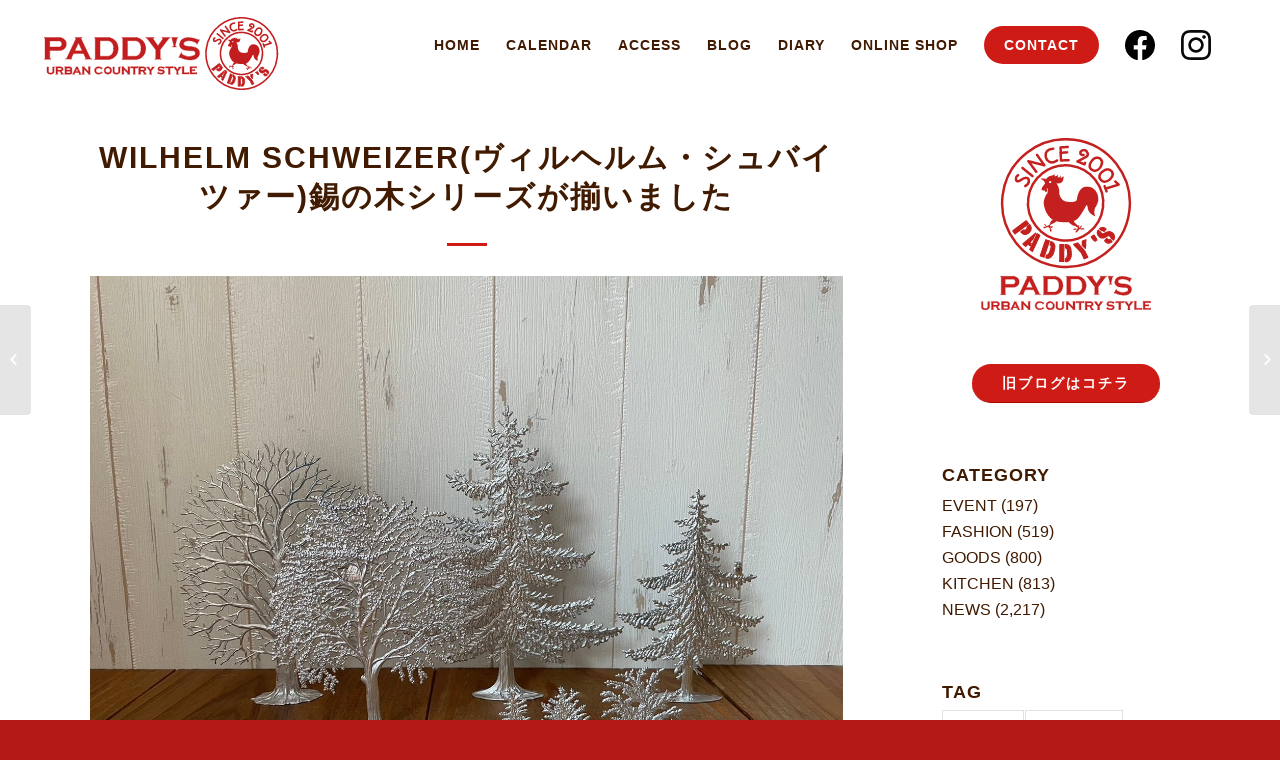

--- FILE ---
content_type: text/html; charset=UTF-8
request_url: https://paddys.jp/2024/04/09/wilhelm-schweizer%E3%83%B4%E3%82%A3%E3%83%AB%E3%83%98%E3%83%AB%E3%83%A0%E3%83%BB%E3%82%B7%E3%83%A5%E3%83%90%E3%82%A4%E3%83%84%E3%82%A1%E3%83%BC%E9%8C%AB%E3%81%AE%E6%9C%A8%E3%82%B7%E3%83%AA%E3%83%BC/
body_size: 22750
content:
<!DOCTYPE html>
<html dir="ltr" lang="ja" prefix="og: https://ogp.me/ns#" class="html_stretched responsive av-preloader-disabled av-default-lightbox  html_header_top html_logo_left html_main_nav_header html_menu_right html_slim html_header_sticky html_header_shrinking_disabled html_mobile_menu_tablet html_header_searchicon_disabled html_content_align_center html_header_unstick_top_disabled html_header_stretch html_minimal_header html_minimal_header_shadow html_elegant-blog html_av-overlay-side html_av-overlay-side-classic html_av-submenu-noclone html_entry_id_17641 av-no-preview html_text_menu_active ">
<head>
<meta charset="UTF-8" />
<meta name="robots" content="index, follow" />


<!-- mobile setting -->
<meta name="viewport" content="width=device-width, initial-scale=1, maximum-scale=1">

<!-- Scripts/CSS and wp_head hook -->
<title>WILHELM SCHWEIZER(ヴィルヘルム・シュバイツァー)錫の木シリーズが揃いました - Paddy's</title>

		<!-- All in One SEO 4.9.3 - aioseo.com -->
	<meta name="description" content="ドイツ、Wilhelm Schweizer(ヴィルヘルム・シュバイツァー)社の錫で作られた美しいツリーオブジェ" />
	<meta name="robots" content="max-image-preview:large" />
	<meta name="author" content="admin"/>
	<link rel="canonical" href="https://paddys.jp/2024/04/09/wilhelm-schweizer%e3%83%b4%e3%82%a3%e3%83%ab%e3%83%98%e3%83%ab%e3%83%a0%e3%83%bb%e3%82%b7%e3%83%a5%e3%83%90%e3%82%a4%e3%83%84%e3%82%a1%e3%83%bc%e9%8c%ab%e3%81%ae%e6%9c%a8%e3%82%b7%e3%83%aa%e3%83%bc/" />
	<meta name="generator" content="All in One SEO (AIOSEO) 4.9.3" />
		<meta property="og:locale" content="ja_JP" />
		<meta property="og:site_name" content="Paddy&#039;s - 文京区白山の輸入雑貨Paddy&#039;s" />
		<meta property="og:type" content="article" />
		<meta property="og:title" content="WILHELM SCHWEIZER(ヴィルヘルム・シュバイツァー)錫の木シリーズが揃いました - Paddy&#039;s" />
		<meta property="og:description" content="ドイツ、Wilhelm Schweizer(ヴィルヘルム・シュバイツァー)社の錫で作られた美しいツリーオブジェ" />
		<meta property="og:url" content="https://paddys.jp/2024/04/09/wilhelm-schweizer%e3%83%b4%e3%82%a3%e3%83%ab%e3%83%98%e3%83%ab%e3%83%a0%e3%83%bb%e3%82%b7%e3%83%a5%e3%83%90%e3%82%a4%e3%83%84%e3%82%a1%e3%83%bc%e9%8c%ab%e3%81%ae%e6%9c%a8%e3%82%b7%e3%83%aa%e3%83%bc/" />
		<meta property="article:published_time" content="2024-04-09T08:18:32+00:00" />
		<meta property="article:modified_time" content="2024-04-09T08:18:32+00:00" />
		<meta name="twitter:card" content="summary" />
		<meta name="twitter:title" content="WILHELM SCHWEIZER(ヴィルヘルム・シュバイツァー)錫の木シリーズが揃いました - Paddy&#039;s" />
		<meta name="twitter:description" content="ドイツ、Wilhelm Schweizer(ヴィルヘルム・シュバイツァー)社の錫で作られた美しいツリーオブジェ" />
		<script type="application/ld+json" class="aioseo-schema">
			{"@context":"https:\/\/schema.org","@graph":[{"@type":"BlogPosting","@id":"https:\/\/paddys.jp\/2024\/04\/09\/wilhelm-schweizer%e3%83%b4%e3%82%a3%e3%83%ab%e3%83%98%e3%83%ab%e3%83%a0%e3%83%bb%e3%82%b7%e3%83%a5%e3%83%90%e3%82%a4%e3%83%84%e3%82%a1%e3%83%bc%e9%8c%ab%e3%81%ae%e6%9c%a8%e3%82%b7%e3%83%aa%e3%83%bc\/#blogposting","name":"WILHELM SCHWEIZER(\u30f4\u30a3\u30eb\u30d8\u30eb\u30e0\u30fb\u30b7\u30e5\u30d0\u30a4\u30c4\u30a1\u30fc)\u932b\u306e\u6728\u30b7\u30ea\u30fc\u30ba\u304c\u63c3\u3044\u307e\u3057\u305f - Paddy's","headline":"WILHELM SCHWEIZER(\u30f4\u30a3\u30eb\u30d8\u30eb\u30e0\u30fb\u30b7\u30e5\u30d0\u30a4\u30c4\u30a1\u30fc)\u932b\u306e\u6728\u30b7\u30ea\u30fc\u30ba\u304c\u63c3\u3044\u307e\u3057\u305f","author":{"@id":"https:\/\/paddys.jp\/author\/admin\/#author"},"publisher":{"@id":"https:\/\/paddys.jp\/#organization"},"image":{"@type":"ImageObject","url":"https:\/\/paddys.jp\/wp-content\/uploads\/2024\/04\/IMG_3106.jpeg","width":1477,"height":1108,"caption":"WILHELM SCHWEIZER(\u30f4\u30a3\u30eb\u30d8\u30eb\u30e0\u30fb\u30b7\u30e5\u30d0\u30a4\u30c4\u30a1\u30fc)\u932b\u306e\u6728\u30b7\u30ea\u30fc\u30ba"},"datePublished":"2024-04-09T17:18:32+09:00","dateModified":"2024-04-09T17:18:32+09:00","inLanguage":"ja","mainEntityOfPage":{"@id":"https:\/\/paddys.jp\/2024\/04\/09\/wilhelm-schweizer%e3%83%b4%e3%82%a3%e3%83%ab%e3%83%98%e3%83%ab%e3%83%a0%e3%83%bb%e3%82%b7%e3%83%a5%e3%83%90%e3%82%a4%e3%83%84%e3%82%a1%e3%83%bc%e9%8c%ab%e3%81%ae%e6%9c%a8%e3%82%b7%e3%83%aa%e3%83%bc\/#webpage"},"isPartOf":{"@id":"https:\/\/paddys.jp\/2024\/04\/09\/wilhelm-schweizer%e3%83%b4%e3%82%a3%e3%83%ab%e3%83%98%e3%83%ab%e3%83%a0%e3%83%bb%e3%82%b7%e3%83%a5%e3%83%90%e3%82%a4%e3%83%84%e3%82%a1%e3%83%bc%e9%8c%ab%e3%81%ae%e6%9c%a8%e3%82%b7%e3%83%aa%e3%83%bc\/#webpage"},"articleSection":"GOODS, NEWS, Made in Germany, \u30a4\u30f3\u30c6\u30ea\u30a2, \u30ea\u30e9\u30c3\u30af\u30b9"},{"@type":"BreadcrumbList","@id":"https:\/\/paddys.jp\/2024\/04\/09\/wilhelm-schweizer%e3%83%b4%e3%82%a3%e3%83%ab%e3%83%98%e3%83%ab%e3%83%a0%e3%83%bb%e3%82%b7%e3%83%a5%e3%83%90%e3%82%a4%e3%83%84%e3%82%a1%e3%83%bc%e9%8c%ab%e3%81%ae%e6%9c%a8%e3%82%b7%e3%83%aa%e3%83%bc\/#breadcrumblist","itemListElement":[{"@type":"ListItem","@id":"https:\/\/paddys.jp#listItem","position":1,"name":"\u30db\u30fc\u30e0","item":"https:\/\/paddys.jp","nextItem":{"@type":"ListItem","@id":"https:\/\/paddys.jp\/category\/news\/#listItem","name":"NEWS"}},{"@type":"ListItem","@id":"https:\/\/paddys.jp\/category\/news\/#listItem","position":2,"name":"NEWS","item":"https:\/\/paddys.jp\/category\/news\/","nextItem":{"@type":"ListItem","@id":"https:\/\/paddys.jp\/2024\/04\/09\/wilhelm-schweizer%e3%83%b4%e3%82%a3%e3%83%ab%e3%83%98%e3%83%ab%e3%83%a0%e3%83%bb%e3%82%b7%e3%83%a5%e3%83%90%e3%82%a4%e3%83%84%e3%82%a1%e3%83%bc%e9%8c%ab%e3%81%ae%e6%9c%a8%e3%82%b7%e3%83%aa%e3%83%bc\/#listItem","name":"WILHELM SCHWEIZER(\u30f4\u30a3\u30eb\u30d8\u30eb\u30e0\u30fb\u30b7\u30e5\u30d0\u30a4\u30c4\u30a1\u30fc)\u932b\u306e\u6728\u30b7\u30ea\u30fc\u30ba\u304c\u63c3\u3044\u307e\u3057\u305f"},"previousItem":{"@type":"ListItem","@id":"https:\/\/paddys.jp#listItem","name":"\u30db\u30fc\u30e0"}},{"@type":"ListItem","@id":"https:\/\/paddys.jp\/2024\/04\/09\/wilhelm-schweizer%e3%83%b4%e3%82%a3%e3%83%ab%e3%83%98%e3%83%ab%e3%83%a0%e3%83%bb%e3%82%b7%e3%83%a5%e3%83%90%e3%82%a4%e3%83%84%e3%82%a1%e3%83%bc%e9%8c%ab%e3%81%ae%e6%9c%a8%e3%82%b7%e3%83%aa%e3%83%bc\/#listItem","position":3,"name":"WILHELM SCHWEIZER(\u30f4\u30a3\u30eb\u30d8\u30eb\u30e0\u30fb\u30b7\u30e5\u30d0\u30a4\u30c4\u30a1\u30fc)\u932b\u306e\u6728\u30b7\u30ea\u30fc\u30ba\u304c\u63c3\u3044\u307e\u3057\u305f","previousItem":{"@type":"ListItem","@id":"https:\/\/paddys.jp\/category\/news\/#listItem","name":"NEWS"}}]},{"@type":"Organization","@id":"https:\/\/paddys.jp\/#organization","name":"Paddy's","description":"\u6587\u4eac\u533a\u767d\u5c71\u306e\u8f38\u5165\u96d1\u8ca8Paddy's","url":"https:\/\/paddys.jp\/"},{"@type":"Person","@id":"https:\/\/paddys.jp\/author\/admin\/#author","url":"https:\/\/paddys.jp\/author\/admin\/","name":"admin"},{"@type":"WebPage","@id":"https:\/\/paddys.jp\/2024\/04\/09\/wilhelm-schweizer%e3%83%b4%e3%82%a3%e3%83%ab%e3%83%98%e3%83%ab%e3%83%a0%e3%83%bb%e3%82%b7%e3%83%a5%e3%83%90%e3%82%a4%e3%83%84%e3%82%a1%e3%83%bc%e9%8c%ab%e3%81%ae%e6%9c%a8%e3%82%b7%e3%83%aa%e3%83%bc\/#webpage","url":"https:\/\/paddys.jp\/2024\/04\/09\/wilhelm-schweizer%e3%83%b4%e3%82%a3%e3%83%ab%e3%83%98%e3%83%ab%e3%83%a0%e3%83%bb%e3%82%b7%e3%83%a5%e3%83%90%e3%82%a4%e3%83%84%e3%82%a1%e3%83%bc%e9%8c%ab%e3%81%ae%e6%9c%a8%e3%82%b7%e3%83%aa%e3%83%bc\/","name":"WILHELM SCHWEIZER(\u30f4\u30a3\u30eb\u30d8\u30eb\u30e0\u30fb\u30b7\u30e5\u30d0\u30a4\u30c4\u30a1\u30fc)\u932b\u306e\u6728\u30b7\u30ea\u30fc\u30ba\u304c\u63c3\u3044\u307e\u3057\u305f - Paddy's","description":"\u30c9\u30a4\u30c4\u3001Wilhelm Schweizer(\u30f4\u30a3\u30eb\u30d8\u30eb\u30e0\u30fb\u30b7\u30e5\u30d0\u30a4\u30c4\u30a1\u30fc)\u793e\u306e\u932b\u3067\u4f5c\u3089\u308c\u305f\u7f8e\u3057\u3044\u30c4\u30ea\u30fc\u30aa\u30d6\u30b8\u30a7","inLanguage":"ja","isPartOf":{"@id":"https:\/\/paddys.jp\/#website"},"breadcrumb":{"@id":"https:\/\/paddys.jp\/2024\/04\/09\/wilhelm-schweizer%e3%83%b4%e3%82%a3%e3%83%ab%e3%83%98%e3%83%ab%e3%83%a0%e3%83%bb%e3%82%b7%e3%83%a5%e3%83%90%e3%82%a4%e3%83%84%e3%82%a1%e3%83%bc%e9%8c%ab%e3%81%ae%e6%9c%a8%e3%82%b7%e3%83%aa%e3%83%bc\/#breadcrumblist"},"author":{"@id":"https:\/\/paddys.jp\/author\/admin\/#author"},"creator":{"@id":"https:\/\/paddys.jp\/author\/admin\/#author"},"image":{"@type":"ImageObject","url":"https:\/\/paddys.jp\/wp-content\/uploads\/2024\/04\/IMG_3106.jpeg","@id":"https:\/\/paddys.jp\/2024\/04\/09\/wilhelm-schweizer%e3%83%b4%e3%82%a3%e3%83%ab%e3%83%98%e3%83%ab%e3%83%a0%e3%83%bb%e3%82%b7%e3%83%a5%e3%83%90%e3%82%a4%e3%83%84%e3%82%a1%e3%83%bc%e9%8c%ab%e3%81%ae%e6%9c%a8%e3%82%b7%e3%83%aa%e3%83%bc\/#mainImage","width":1477,"height":1108,"caption":"WILHELM SCHWEIZER(\u30f4\u30a3\u30eb\u30d8\u30eb\u30e0\u30fb\u30b7\u30e5\u30d0\u30a4\u30c4\u30a1\u30fc)\u932b\u306e\u6728\u30b7\u30ea\u30fc\u30ba"},"primaryImageOfPage":{"@id":"https:\/\/paddys.jp\/2024\/04\/09\/wilhelm-schweizer%e3%83%b4%e3%82%a3%e3%83%ab%e3%83%98%e3%83%ab%e3%83%a0%e3%83%bb%e3%82%b7%e3%83%a5%e3%83%90%e3%82%a4%e3%83%84%e3%82%a1%e3%83%bc%e9%8c%ab%e3%81%ae%e6%9c%a8%e3%82%b7%e3%83%aa%e3%83%bc\/#mainImage"},"datePublished":"2024-04-09T17:18:32+09:00","dateModified":"2024-04-09T17:18:32+09:00"},{"@type":"WebSite","@id":"https:\/\/paddys.jp\/#website","url":"https:\/\/paddys.jp\/","name":"Paddy's","description":"\u6587\u4eac\u533a\u767d\u5c71\u306e\u8f38\u5165\u96d1\u8ca8Paddy's","inLanguage":"ja","publisher":{"@id":"https:\/\/paddys.jp\/#organization"}}]}
		</script>
		<!-- All in One SEO -->

<link rel='dns-prefetch' href='//stats.wp.com' />
<link rel='dns-prefetch' href='//v0.wordpress.com' />
<link rel="alternate" type="application/rss+xml" title="Paddy&#039;s &raquo; フィード" href="https://paddys.jp/feed/" />
<link rel="alternate" type="application/rss+xml" title="Paddy&#039;s &raquo; コメントフィード" href="https://paddys.jp/comments/feed/" />
<link rel="alternate" title="oEmbed (JSON)" type="application/json+oembed" href="https://paddys.jp/wp-json/oembed/1.0/embed?url=https%3A%2F%2Fpaddys.jp%2F2024%2F04%2F09%2Fwilhelm-schweizer%25e3%2583%25b4%25e3%2582%25a3%25e3%2583%25ab%25e3%2583%2598%25e3%2583%25ab%25e3%2583%25a0%25e3%2583%25bb%25e3%2582%25b7%25e3%2583%25a5%25e3%2583%2590%25e3%2582%25a4%25e3%2583%2584%25e3%2582%25a1%25e3%2583%25bc%25e9%258c%25ab%25e3%2581%25ae%25e6%259c%25a8%25e3%2582%25b7%25e3%2583%25aa%25e3%2583%25bc%2F" />
<link rel="alternate" title="oEmbed (XML)" type="text/xml+oembed" href="https://paddys.jp/wp-json/oembed/1.0/embed?url=https%3A%2F%2Fpaddys.jp%2F2024%2F04%2F09%2Fwilhelm-schweizer%25e3%2583%25b4%25e3%2582%25a3%25e3%2583%25ab%25e3%2583%2598%25e3%2583%25ab%25e3%2583%25a0%25e3%2583%25bb%25e3%2582%25b7%25e3%2583%25a5%25e3%2583%2590%25e3%2582%25a4%25e3%2583%2584%25e3%2582%25a1%25e3%2583%25bc%25e9%258c%25ab%25e3%2581%25ae%25e6%259c%25a8%25e3%2582%25b7%25e3%2583%25aa%25e3%2583%25bc%2F&#038;format=xml" />
<style id='wp-img-auto-sizes-contain-inline-css' type='text/css'>
img:is([sizes=auto i],[sizes^="auto," i]){contain-intrinsic-size:3000px 1500px}
/*# sourceURL=wp-img-auto-sizes-contain-inline-css */
</style>

<link rel='stylesheet' id='sbi_styles-css' href='https://paddys.jp/wp-content/plugins/instagram-feed/css/sbi-styles.min.css?ver=6.10.0' type='text/css' media='all' />
<style id='wp-emoji-styles-inline-css' type='text/css'>

	img.wp-smiley, img.emoji {
		display: inline !important;
		border: none !important;
		box-shadow: none !important;
		height: 1em !important;
		width: 1em !important;
		margin: 0 0.07em !important;
		vertical-align: -0.1em !important;
		background: none !important;
		padding: 0 !important;
	}
/*# sourceURL=wp-emoji-styles-inline-css */
</style>
<link rel='stylesheet' id='wp-block-library-css' href='https://paddys.jp/wp-includes/css/dist/block-library/style.min.css?ver=6.9' type='text/css' media='all' />
<style id='global-styles-inline-css' type='text/css'>
:root{--wp--preset--aspect-ratio--square: 1;--wp--preset--aspect-ratio--4-3: 4/3;--wp--preset--aspect-ratio--3-4: 3/4;--wp--preset--aspect-ratio--3-2: 3/2;--wp--preset--aspect-ratio--2-3: 2/3;--wp--preset--aspect-ratio--16-9: 16/9;--wp--preset--aspect-ratio--9-16: 9/16;--wp--preset--color--black: #000000;--wp--preset--color--cyan-bluish-gray: #abb8c3;--wp--preset--color--white: #ffffff;--wp--preset--color--pale-pink: #f78da7;--wp--preset--color--vivid-red: #cf2e2e;--wp--preset--color--luminous-vivid-orange: #ff6900;--wp--preset--color--luminous-vivid-amber: #fcb900;--wp--preset--color--light-green-cyan: #7bdcb5;--wp--preset--color--vivid-green-cyan: #00d084;--wp--preset--color--pale-cyan-blue: #8ed1fc;--wp--preset--color--vivid-cyan-blue: #0693e3;--wp--preset--color--vivid-purple: #9b51e0;--wp--preset--gradient--vivid-cyan-blue-to-vivid-purple: linear-gradient(135deg,rgb(6,147,227) 0%,rgb(155,81,224) 100%);--wp--preset--gradient--light-green-cyan-to-vivid-green-cyan: linear-gradient(135deg,rgb(122,220,180) 0%,rgb(0,208,130) 100%);--wp--preset--gradient--luminous-vivid-amber-to-luminous-vivid-orange: linear-gradient(135deg,rgb(252,185,0) 0%,rgb(255,105,0) 100%);--wp--preset--gradient--luminous-vivid-orange-to-vivid-red: linear-gradient(135deg,rgb(255,105,0) 0%,rgb(207,46,46) 100%);--wp--preset--gradient--very-light-gray-to-cyan-bluish-gray: linear-gradient(135deg,rgb(238,238,238) 0%,rgb(169,184,195) 100%);--wp--preset--gradient--cool-to-warm-spectrum: linear-gradient(135deg,rgb(74,234,220) 0%,rgb(151,120,209) 20%,rgb(207,42,186) 40%,rgb(238,44,130) 60%,rgb(251,105,98) 80%,rgb(254,248,76) 100%);--wp--preset--gradient--blush-light-purple: linear-gradient(135deg,rgb(255,206,236) 0%,rgb(152,150,240) 100%);--wp--preset--gradient--blush-bordeaux: linear-gradient(135deg,rgb(254,205,165) 0%,rgb(254,45,45) 50%,rgb(107,0,62) 100%);--wp--preset--gradient--luminous-dusk: linear-gradient(135deg,rgb(255,203,112) 0%,rgb(199,81,192) 50%,rgb(65,88,208) 100%);--wp--preset--gradient--pale-ocean: linear-gradient(135deg,rgb(255,245,203) 0%,rgb(182,227,212) 50%,rgb(51,167,181) 100%);--wp--preset--gradient--electric-grass: linear-gradient(135deg,rgb(202,248,128) 0%,rgb(113,206,126) 100%);--wp--preset--gradient--midnight: linear-gradient(135deg,rgb(2,3,129) 0%,rgb(40,116,252) 100%);--wp--preset--font-size--small: 13px;--wp--preset--font-size--medium: 20px;--wp--preset--font-size--large: 36px;--wp--preset--font-size--x-large: 42px;--wp--preset--spacing--20: 0.44rem;--wp--preset--spacing--30: 0.67rem;--wp--preset--spacing--40: 1rem;--wp--preset--spacing--50: 1.5rem;--wp--preset--spacing--60: 2.25rem;--wp--preset--spacing--70: 3.38rem;--wp--preset--spacing--80: 5.06rem;--wp--preset--shadow--natural: 6px 6px 9px rgba(0, 0, 0, 0.2);--wp--preset--shadow--deep: 12px 12px 50px rgba(0, 0, 0, 0.4);--wp--preset--shadow--sharp: 6px 6px 0px rgba(0, 0, 0, 0.2);--wp--preset--shadow--outlined: 6px 6px 0px -3px rgb(255, 255, 255), 6px 6px rgb(0, 0, 0);--wp--preset--shadow--crisp: 6px 6px 0px rgb(0, 0, 0);}:where(.is-layout-flex){gap: 0.5em;}:where(.is-layout-grid){gap: 0.5em;}body .is-layout-flex{display: flex;}.is-layout-flex{flex-wrap: wrap;align-items: center;}.is-layout-flex > :is(*, div){margin: 0;}body .is-layout-grid{display: grid;}.is-layout-grid > :is(*, div){margin: 0;}:where(.wp-block-columns.is-layout-flex){gap: 2em;}:where(.wp-block-columns.is-layout-grid){gap: 2em;}:where(.wp-block-post-template.is-layout-flex){gap: 1.25em;}:where(.wp-block-post-template.is-layout-grid){gap: 1.25em;}.has-black-color{color: var(--wp--preset--color--black) !important;}.has-cyan-bluish-gray-color{color: var(--wp--preset--color--cyan-bluish-gray) !important;}.has-white-color{color: var(--wp--preset--color--white) !important;}.has-pale-pink-color{color: var(--wp--preset--color--pale-pink) !important;}.has-vivid-red-color{color: var(--wp--preset--color--vivid-red) !important;}.has-luminous-vivid-orange-color{color: var(--wp--preset--color--luminous-vivid-orange) !important;}.has-luminous-vivid-amber-color{color: var(--wp--preset--color--luminous-vivid-amber) !important;}.has-light-green-cyan-color{color: var(--wp--preset--color--light-green-cyan) !important;}.has-vivid-green-cyan-color{color: var(--wp--preset--color--vivid-green-cyan) !important;}.has-pale-cyan-blue-color{color: var(--wp--preset--color--pale-cyan-blue) !important;}.has-vivid-cyan-blue-color{color: var(--wp--preset--color--vivid-cyan-blue) !important;}.has-vivid-purple-color{color: var(--wp--preset--color--vivid-purple) !important;}.has-black-background-color{background-color: var(--wp--preset--color--black) !important;}.has-cyan-bluish-gray-background-color{background-color: var(--wp--preset--color--cyan-bluish-gray) !important;}.has-white-background-color{background-color: var(--wp--preset--color--white) !important;}.has-pale-pink-background-color{background-color: var(--wp--preset--color--pale-pink) !important;}.has-vivid-red-background-color{background-color: var(--wp--preset--color--vivid-red) !important;}.has-luminous-vivid-orange-background-color{background-color: var(--wp--preset--color--luminous-vivid-orange) !important;}.has-luminous-vivid-amber-background-color{background-color: var(--wp--preset--color--luminous-vivid-amber) !important;}.has-light-green-cyan-background-color{background-color: var(--wp--preset--color--light-green-cyan) !important;}.has-vivid-green-cyan-background-color{background-color: var(--wp--preset--color--vivid-green-cyan) !important;}.has-pale-cyan-blue-background-color{background-color: var(--wp--preset--color--pale-cyan-blue) !important;}.has-vivid-cyan-blue-background-color{background-color: var(--wp--preset--color--vivid-cyan-blue) !important;}.has-vivid-purple-background-color{background-color: var(--wp--preset--color--vivid-purple) !important;}.has-black-border-color{border-color: var(--wp--preset--color--black) !important;}.has-cyan-bluish-gray-border-color{border-color: var(--wp--preset--color--cyan-bluish-gray) !important;}.has-white-border-color{border-color: var(--wp--preset--color--white) !important;}.has-pale-pink-border-color{border-color: var(--wp--preset--color--pale-pink) !important;}.has-vivid-red-border-color{border-color: var(--wp--preset--color--vivid-red) !important;}.has-luminous-vivid-orange-border-color{border-color: var(--wp--preset--color--luminous-vivid-orange) !important;}.has-luminous-vivid-amber-border-color{border-color: var(--wp--preset--color--luminous-vivid-amber) !important;}.has-light-green-cyan-border-color{border-color: var(--wp--preset--color--light-green-cyan) !important;}.has-vivid-green-cyan-border-color{border-color: var(--wp--preset--color--vivid-green-cyan) !important;}.has-pale-cyan-blue-border-color{border-color: var(--wp--preset--color--pale-cyan-blue) !important;}.has-vivid-cyan-blue-border-color{border-color: var(--wp--preset--color--vivid-cyan-blue) !important;}.has-vivid-purple-border-color{border-color: var(--wp--preset--color--vivid-purple) !important;}.has-vivid-cyan-blue-to-vivid-purple-gradient-background{background: var(--wp--preset--gradient--vivid-cyan-blue-to-vivid-purple) !important;}.has-light-green-cyan-to-vivid-green-cyan-gradient-background{background: var(--wp--preset--gradient--light-green-cyan-to-vivid-green-cyan) !important;}.has-luminous-vivid-amber-to-luminous-vivid-orange-gradient-background{background: var(--wp--preset--gradient--luminous-vivid-amber-to-luminous-vivid-orange) !important;}.has-luminous-vivid-orange-to-vivid-red-gradient-background{background: var(--wp--preset--gradient--luminous-vivid-orange-to-vivid-red) !important;}.has-very-light-gray-to-cyan-bluish-gray-gradient-background{background: var(--wp--preset--gradient--very-light-gray-to-cyan-bluish-gray) !important;}.has-cool-to-warm-spectrum-gradient-background{background: var(--wp--preset--gradient--cool-to-warm-spectrum) !important;}.has-blush-light-purple-gradient-background{background: var(--wp--preset--gradient--blush-light-purple) !important;}.has-blush-bordeaux-gradient-background{background: var(--wp--preset--gradient--blush-bordeaux) !important;}.has-luminous-dusk-gradient-background{background: var(--wp--preset--gradient--luminous-dusk) !important;}.has-pale-ocean-gradient-background{background: var(--wp--preset--gradient--pale-ocean) !important;}.has-electric-grass-gradient-background{background: var(--wp--preset--gradient--electric-grass) !important;}.has-midnight-gradient-background{background: var(--wp--preset--gradient--midnight) !important;}.has-small-font-size{font-size: var(--wp--preset--font-size--small) !important;}.has-medium-font-size{font-size: var(--wp--preset--font-size--medium) !important;}.has-large-font-size{font-size: var(--wp--preset--font-size--large) !important;}.has-x-large-font-size{font-size: var(--wp--preset--font-size--x-large) !important;}
/*# sourceURL=global-styles-inline-css */
</style>

<style id='classic-theme-styles-inline-css' type='text/css'>
/*! This file is auto-generated */
.wp-block-button__link{color:#fff;background-color:#32373c;border-radius:9999px;box-shadow:none;text-decoration:none;padding:calc(.667em + 2px) calc(1.333em + 2px);font-size:1.125em}.wp-block-file__button{background:#32373c;color:#fff;text-decoration:none}
/*# sourceURL=/wp-includes/css/classic-themes.min.css */
</style>
<link rel='stylesheet' id='contact-form-7-css' href='https://paddys.jp/wp-content/plugins/contact-form-7/includes/css/styles.css?ver=6.1.4' type='text/css' media='all' />
<link rel='stylesheet' id='preloader-plus-css' href='https://paddys.jp/wp-content/plugins/preloader-plus/assets/css/preloader-plus.min.css?ver=2.2.1' type='text/css' media='all' />
<style id='preloader-plus-inline-css' type='text/css'>
.preloader-plus {background-color: #ffffff; }body.complete > *:not(.preloader-plus),.preloader-plus {transition-duration: 900ms,900ms,0s; }.preloader-plus * {color: #dd3333; }.preloader-plus.complete {opacity: 0; transform: translateY(-0) scale(1); transition-delay: 0s,0s,900ms; }.preloader-plus .preloader-site-title {font-weight: bold; font-size: 50px; text-transform: none; }.preloader-plus #preloader-counter {font-weight: bold; font-size: 24px; }.preloader-plus .preloader-plus-custom-content {font-weight: bold; font-size: 24px; text-transform: none; }.preloader-plus-default-icons {width: 60px; height: 60px; }.preloader-plus .preloader-custom-img {animation: preloader-none 1500ms linear infinite; width: 250px; }.preloader-plus .prog-bar {height: 5px; background-color: #dd3333; }.preloader-plus .prog-bar-bg {height: 5px; background-color: #b2b2b2; }.preloader-plus .prog-bar-wrapper {top: 0; padding-top: 0; width: 100%; }
/*# sourceURL=preloader-plus-inline-css */
</style>
<link rel='stylesheet' id='dashicons-css' href='https://paddys.jp/wp-includes/css/dashicons.min.css?ver=6.9' type='text/css' media='all' />
<link rel='stylesheet' id='xo-event-calendar-css' href='https://paddys.jp/wp-content/plugins/xo-event-calendar/css/xo-event-calendar.css?ver=3.2.10' type='text/css' media='all' />
<link rel='stylesheet' id='xo-event-calendar-event-calendar-css' href='https://paddys.jp/wp-content/plugins/xo-event-calendar/build/event-calendar/style-index.css?ver=3.2.10' type='text/css' media='all' />
<link rel='stylesheet' id='avia-merged-styles-css' href='https://paddys.jp/wp-content/uploads/dynamic_avia/avia-merged-styles-e8e4dc4d025a30c4ac00a2164805752b.css' type='text/css' media='all' />
<script type="text/javascript" src="https://paddys.jp/wp-includes/js/jquery/jquery.min.js?ver=3.7.1" id="jquery-core-js"></script>
<script type="text/javascript" src="https://paddys.jp/wp-includes/js/jquery/jquery-migrate.min.js?ver=3.4.1" id="jquery-migrate-js"></script>
<script type="text/javascript" id="preloader-plus-js-extra">
/* <![CDATA[ */
var preloader_plus = {"animation_delay":"450","animation_duration":"900"};
//# sourceURL=preloader-plus-js-extra
/* ]]> */
</script>
<script type="text/javascript" src="https://paddys.jp/wp-content/plugins/preloader-plus//assets/js/preloader-plus.min.js?ver=2.2.1" id="preloader-plus-js"></script>
<link rel="https://api.w.org/" href="https://paddys.jp/wp-json/" /><link rel="alternate" title="JSON" type="application/json" href="https://paddys.jp/wp-json/wp/v2/posts/17641" /><link rel="EditURI" type="application/rsd+xml" title="RSD" href="https://paddys.jp/xmlrpc.php?rsd" />
<meta name="generator" content="WordPress 6.9" />
<link rel='shortlink' href='https://wp.me/p9ZNMM-4Ax' />
<link rel="stylesheet" href="https://cdnjs.cloudflare.com/ajax/libs/Swiper/4.5.1/css/swiper.min.css">
<script src="https://cdnjs.cloudflare.com/ajax/libs/Swiper/4.5.1/js/swiper.min.js"></script>
	<style>img#wpstats{display:none}</style>
		<link rel="profile" href="http://gmpg.org/xfn/11" />
<link rel="alternate" type="application/rss+xml" title="Paddy&#039;s RSS2 Feed" href="https://paddys.jp/feed/" />
<link rel="pingback" href="https://paddys.jp/xmlrpc.php" />
<!--[if lt IE 9]><script src="https://paddys.jp/wp-content/themes/enfold/js/html5shiv.js"></script><![endif]-->
<link rel="icon" href="https://paddys.jp/wp-content/uploads/2018/06/favicon.png" type="image/png">

<!-- To speed up the rendering and to display the site as fast as possible to the user we include some styles and scripts for above the fold content inline -->
<script type="text/javascript">'use strict';var avia_is_mobile=!1;if(/Android|webOS|iPhone|iPad|iPod|BlackBerry|IEMobile|Opera Mini/i.test(navigator.userAgent)&&'ontouchstart' in document.documentElement){avia_is_mobile=!0;document.documentElement.className+=' avia_mobile '}
else{document.documentElement.className+=' avia_desktop '};document.documentElement.className+=' js_active ';(function(){var e=['-webkit-','-moz-','-ms-',''],n='';for(var t in e){if(e[t]+'transform' in document.documentElement.style){document.documentElement.className+=' avia_transform ';n=e[t]+'transform'};if(e[t]+'perspective' in document.documentElement.style)document.documentElement.className+=' avia_transform3d '};if(typeof document.getElementsByClassName=='function'&&typeof document.documentElement.getBoundingClientRect=='function'&&avia_is_mobile==!1){if(n&&window.innerHeight>0){setTimeout(function(){var e=0,o={},a=0,t=document.getElementsByClassName('av-parallax'),i=window.pageYOffset||document.documentElement.scrollTop;for(e=0;e<t.length;e++){t[e].style.top='0px';o=t[e].getBoundingClientRect();a=Math.ceil((window.innerHeight+i-o.top)*0.3);t[e].style[n]='translate(0px, '+a+'px)';t[e].style.top='auto';t[e].className+=' enabled-parallax '}},50)}}})();</script>		<style type="text/css" id="wp-custom-css">
			.avia-menu.av_menu_icon_beside {
    padding-right: 25px;
    margin-right: 25px;
	border-right-width: 0px;}

.avia-menu.av_menu_icon_beside {
    padding-right: 15px;
	margin-right: 15px;}

body .av-special-heading .av-special-heading-tag{
	font-size:60px;
	font-family: 'Dancing Script', cursive!important;
	
}

.header_icon{
	position:relative;
	top:10px;
}


.grecaptcha-badge { visibility: hidden; }

.av-special-heading{
	margin-top:0;
}

.top-text_jp-anv-text{
	width:50vw;
	max-width:450px;
	position:absolute;
	top:-50%;
	left:50%;	transform:translate(-50%,-50%);
}

.top-text_jp-item01{
	position:absolute;
	width:150px;
	left:40%;
	bottom:-210px;
	}

.top-text_jp-item02{
	position:absolute;
	width:100px;
	right:40%;
	bottom:-220px;
	}

.av_minimal_header_shadow {box-shadow:none;
}

.top-text_jp-il03{
	position:absolute;
	bottom:-100px;
	right:0;
}

::-webkit-scrollbar{
  width: 10px;
}
::-webkit-scrollbar-track{
  background: #fff;
  border: none;
  border-radius: 10px;
  box-shadow: inset 0 0 2px #777; 
}

#top .main_color input[type='text'],#top .main_color input[type='email']{
	background-color:#fff;
}

.inquiry td {
	background-color: #fff;}

.policy-sentence{
	text-align:center;
	line-height:2.5;
	letter-spacing:1.2px;
}

textarea,select{
	background-color:#fff!important;
}


input[type="submit"], #submit, .button {
    width: 240px;
    padding: 12px 22px;
    border-radius: 50px;
    font-size: 95%;
    }
.col{
	width:70%;
	margin:auto;
}

.tag-page-post-type-title{
	display:none;
}

.av-special-heading-tag{
	letter-spacing:.2rem!important;
}

.blog-author.minor-meta{
	display:none;
}

::-webkit-scrollbar-thumb{background: #ccc;
  border-radius: 10px;
  box-shadow: none;
}

pre {
    clear: both;
    border-style: solid;
    border-width: 0px;
    overflow: auto;
    padding: 2em;
    line-height: 2em;
    font-size: 12px;
    background-image: none;
    background-image: none;
    background-image: none;
    background-size: 100% 4em;
    font-family: Monaco,"Andale Mono","Courier New",Courier,monospace;
    -webkit-transition: all ease-in-out 0.5s;
    -moz-transition: all ease-in-out 0.5s;
    transition: all ease-in-out 0.5s;
    margin-bottom: 30px;
    position: relative;
    left: 0;
    text-transform: none;
    width: 100%;
}

.slide-frame{
	padding:30px!important;
	padding-top:0px!important;
}

.container_wrap {
    border-top-width: 0px;
}

#scroll-top-link {
    background-color: #cf1b15;
	opacity:1!important;
	border-color:#cf1b15;
}

.av-main-nav > li > a {
	font-family:游ゴシック体, 'Yu Gothic';
	font-size:14px!important;
	color: #401a01!important;
letter-spacing:1px}

.av-main-nav > li > a:hover{
	opacity:0.8;
}

.logo img {
	width:90%;
	padding-top:17px!important;}

#top .av-menu-button > a .avia-menu-text {
    border: 0px!important;
    padding: 11px 20px;
	  border-radius:80px!important;
}

.square{
	position:absolute;
	right:0;
	bottom:0!important;
   height: 0;
	width: 50px;
	border-bottom: 50px solid #cf1b15!important;
	border-left: 50px solid transparent!important;
	z-index:999999;}

@keyframes zoomUp {0% {
-webkit-transform: scale(1);
transform: scale(1);
}
100% {
-webkit-transform: scale(1.15);
transform: scale(1.15);
}
}

.swiper-slide-active .slide-img,
.swiper-slide-duplicate-active   .slide-img,.swiper-slide-prev .slide-img {
-webkit-animation: zoomUp 12s linear 0s;
animation: zoomUp 12s linear 0s;
-webkit-animation-fill-mode: both;
animation-fill-mode: both;
}
.swiper-slide {
overflow: hidden;
-webkit-backface-visibility: hidden;
backface-visibility: hidden;
}
.slide-img {
background-size: cover;
background-position: center center;
height: 85vh;
}

.slide-text {
position: absolute;
z-index: 10;
font-size: 3.4rem;
color: #fff;
width: 100%;
top: 50%;
text-align:center;}

.swiper-pagination{
	position:absolute;
	width:100%;
	bottom:5px;
	text-align:center;
}

.swiper-pagination-bullet {
  background: white;
  opacity: 1;
	padding:5px;
	margin:3px;
	opacity:0.8;
}
.swiper-pagination-bullet-active {
  background: #cf1b15;
	opacity:0.8;}

.top-text_jp{
	letter-spacing:0.2em;
	margin-left:30px;
	margin-bottom:40px;
	font-weight:500;
}

.top-text_jp-sub{
	letter-spacing:0.05em;
	margin-left:30px;
	font-weight:300;
	font-size:28px;
	margin-top:35px;
}

.copyrights{
	letter-spacing:5px;
	color:#fff;
	height:auto;
	font-weight:400;
	font-size:11px;
	position:absolute;
	top: 50%;
  left:0px;
   transform: translate(-50%, -50%);
    -webkit-transform: translate(-50%, -50%);
    -ms-transform: translate(-50%, -50%);
	z-index:999999;
	margin-left:30px;
	writing-mode: vertical-rl;
}

.avia-button.avia-size-large {
	margin-top:20px;
	  padding: 11px 30px 11px;
    font-size: 14px!important;
    min-width: 139px;
    border-radius: 80px!important;
    letter-spacing: 2px!important;
	font-weight: 700;}



#top input[type="text"], #top input[type="input"], #top input[type="password"], #top input[type="email"], #top input[type="number"], #top input[type="url"], #top input[type="tel"], #top input[type="search"], #top textarea, #top select {margin-bottom: 10px;
	margin-top: 10px;
    background: #fff;
    border-radius: 5px;
	border-color:#d7d7d7!important;
	color:black!important;
}

table.inquiry{
	margin-top:30px;
}

.wpcf7-submit {
  display: block;
	margin: 0 auto !important;
width: 180px;
  text-align: center;
  font-size: 16px;
	color: #FFF!important;
  text-decoration: none;
  font-weight: bold;
  padding: 12px 24px!important;
	border-radius: 24px!important;
  background-size: 200%;	
}

.wpcf7-submit:hover {
  background-position: right center;
	text-decoration: none;
}

/*見出し欄*/
.inquiry th{
 text-align:left;
 font-size:14px;
 color:#401a01;
 padding-right:5px;
 width:30%;
 background:#f7f7f7;
 border:solid 1px #d7d7d7;
 vertical-align:middle;
}
/*通常欄*/
.inquiry td{
	padding:10px!important;
 font-size:13px;
 border:solid 1px #d7d7d7!important;	
}
/*横の行とテーブル全体*/
.entry-content .inquiry tr,.entry-content table{
 border:solid 1px #d7d7d7;	
}
/*必須の調整*/
.haveto{
 font-size:7px;
 padding:5px;
 background:#ff9393;
 color:#fff;
 border-radius:2px;
 margin-right:5px;
 position:relative;
 bottom:1px;
}
/*任意の調整*/
.any{
 font-size:7px;
 padding:5px;
 background:#93c9ff;
 color:#fff;
 border-radius:2px;
 margin-right:5px;
 position:relative;
 bottom:1px;
}
/*ラジオボタンを縦並び指定*/
.verticallist .wpcf7-list-item{
 display:block;
}
/*送信ボタンのデザイン変更*/
#formbtn{
 display: block;
 padding:1em 0;
 margin-top:50px!important;
 width:210px;
 background:#cf1b15!important;
 color:#fff;
 font-weight:bold;	 
 border-radius:50px!important;
 border: none;
}
/*送信ボタンマウスホバー時*/
#formbtn:hover{
 opacity:0.8;
}



@media only screen and (max-width: 767px){
	.html_av-overlay-side #top #wrap_all .av-burger-overlay li a {
    letter-spacing: 2px;
    line-height: 1.3em;
    height: auto;
    padding: 15px 50px;
    text-align: center;
    
}
	
div .av_one_half
	{margin:0;
		width:100%;
	}	

	
	.container{
		padding:0 20px;
	}
	
.html_av-overlay-side-classic #av-burger-menu-ul {
    vertical-align: middle;
}
	
.responsive .logo img {
	  padding-top:0px!important;
    width: 160px;
    max-width: 100%;
    display: block;
    max-height: 80px;
	}}
@media only screen and (max-width: 480px){
	
.policy-sentence{
	text-align:left;
	line-height:2;}

.inquiry th,.inquiry td {
 display:block!important;
 width:100%!important;
 border-top:none!important;
 -webkit-box-sizing:border-box!important;
 -moz-box-sizing:border-box!important;
 box-sizing:border-box!important;
}
.inquiry tr:first-child th{
 border-top:1px solid #d7d7d7!important;
}
/* 必須・任意のサイズ調整 */	
.inquiry .haveto,.inquiry .any {	font-size:10px;
}
	
p,body,.col{font-size:15px;}
	.pre{margin-bottom:0px!important;}	
	
	.col{
		width:100%;
	}
	
h1{font-size:28px;}

.slide-img {
background-size: cover;
background-position: center center;
height: 40vh;
}
	
.copyrights{
	letter-spacing:3px;
	font-size:9px;
	}
}


		</style>
		<style type='text/css'>
@font-face {font-family: 'entypo-fontello'; font-weight: normal; font-style: normal;
src: url('https://paddys.jp/wp-content/themes/enfold/config-templatebuilder/avia-template-builder/assets/fonts/entypo-fontello.eot');
src: url('https://paddys.jp/wp-content/themes/enfold/config-templatebuilder/avia-template-builder/assets/fonts/entypo-fontello.eot?#iefix') format('embedded-opentype'), 
url('https://paddys.jp/wp-content/themes/enfold/config-templatebuilder/avia-template-builder/assets/fonts/entypo-fontello.woff') format('woff'), 
url('https://paddys.jp/wp-content/themes/enfold/config-templatebuilder/avia-template-builder/assets/fonts/entypo-fontello.ttf') format('truetype'), 
url('https://paddys.jp/wp-content/themes/enfold/config-templatebuilder/avia-template-builder/assets/fonts/entypo-fontello.svg#entypo-fontello') format('svg');
} #top .avia-font-entypo-fontello, body .avia-font-entypo-fontello, html body [data-av_iconfont='entypo-fontello']:before{ font-family: 'entypo-fontello'; }
</style>

<!--
Debugging Info for Theme support: 

Theme: Enfold
Version: 4.4.1
Installed: enfold
AviaFramework Version: 4.7
AviaBuilder Version: 0.9.5
aviaElementManager Version: 1.0.1
ML:1G-PU:21-PLA:17
WP:6.9
Compress: CSS:all theme files - JS:all theme files
Updates: disabled
PLAu:16
-->
</head>




<body id="top" class="wp-singular post-template-default single single-post postid-17641 single-format-standard wp-theme-enfold  rtl_columns stretched arial-websave arial no_sidebar_border" itemscope="itemscope" itemtype="https://schema.org/WebPage" >

	
	<div id='wrap_all'>

	
<header id='header' class='all_colors header_color light_bg_color  av_header_top av_logo_left av_main_nav_header av_menu_right av_slim av_header_sticky av_header_shrinking_disabled av_header_stretch av_mobile_menu_tablet av_header_searchicon_disabled av_header_unstick_top_disabled av_minimal_header av_minimal_header_shadow av_bottom_nav_disabled  av_alternate_logo_active av_header_border_disabled'  role="banner" itemscope="itemscope" itemtype="https://schema.org/WPHeader" >

		<div  id='header_main' class='container_wrap container_wrap_logo'>
	
        <div class='container av-logo-container'><div class='inner-container'><span class='logo'><a href='https://paddys.jp/'><img height='100' width='300' src='https://paddys.jp/wp-content/uploads/2021/11/wl-logo.svg' alt='Paddy&#039;s' /></a></span><nav class='main_menu' data-selectname='Select a page'  role="navigation" itemscope="itemscope" itemtype="https://schema.org/SiteNavigationElement" ><div class="avia-menu av-main-nav-wrap av_menu_icon_beside"><ul id="avia-menu" class="menu av-main-nav"><li id="menu-item-196" class="menu-item menu-item-type-custom menu-item-object-custom menu-item-home menu-item-top-level menu-item-top-level-1"><a href="https://paddys.jp" itemprop="url"><span class="avia-bullet"></span><span class="avia-menu-text">HOME</span><span class="avia-menu-fx"><span class="avia-arrow-wrap"><span class="avia-arrow"></span></span></span></a></li>
<li id="menu-item-5786" class="menu-item menu-item-type-post_type menu-item-object-page menu-item-top-level menu-item-top-level-2"><a href="https://paddys.jp/calendar/" itemprop="url"><span class="avia-bullet"></span><span class="avia-menu-text">CALENDAR</span><span class="avia-menu-fx"><span class="avia-arrow-wrap"><span class="avia-arrow"></span></span></span></a></li>
<li id="menu-item-271" class="menu-item menu-item-type-custom menu-item-object-custom menu-item-home menu-item-top-level menu-item-top-level-3"><a href="https://paddys.jp/#who" itemprop="url"><span class="avia-bullet"></span><span class="avia-menu-text">ACCESS</span><span class="avia-menu-fx"><span class="avia-arrow-wrap"><span class="avia-arrow"></span></span></span></a></li>
<li id="menu-item-399" class="menu-item menu-item-type-post_type menu-item-object-page menu-item-top-level menu-item-top-level-4"><a href="https://paddys.jp/blog/" itemprop="url"><span class="avia-bullet"></span><span class="avia-menu-text">BLOG</span><span class="avia-menu-fx"><span class="avia-arrow-wrap"><span class="avia-arrow"></span></span></span></a></li>
<li id="menu-item-201" class="menu-item menu-item-type-custom menu-item-object-custom menu-item-top-level menu-item-top-level-5"><a href="https://paddys.jp/instagram" itemprop="url"><span class="avia-bullet"></span><span class="avia-menu-text">DIARY</span><span class="avia-menu-fx"><span class="avia-arrow-wrap"><span class="avia-arrow"></span></span></span></a></li>
<li id="menu-item-7827" class="menu-item menu-item-type-custom menu-item-object-custom menu-item-top-level menu-item-top-level-6"><a href="https://shop.paddys.jp/" itemprop="url"><span class="avia-bullet"></span><span class="avia-menu-text">ONLINE SHOP</span><span class="avia-menu-fx"><span class="avia-arrow-wrap"><span class="avia-arrow"></span></span></span></a></li>
<li id="menu-item-203" class="menu-item menu-item-type-custom menu-item-object-custom av-menu-button av-menu-button-colored menu-item-top-level menu-item-top-level-7"><a href="https://paddys.jp/contact" itemprop="url"><span class="avia-bullet"></span><span class="avia-menu-text">CONTACT</span><span class="avia-menu-fx"><span class="avia-arrow-wrap"><span class="avia-arrow"></span></span></span></a></li>
<li id="menu-item-18120" class="menu-item menu-item-type-custom menu-item-object-custom menu-item-top-level menu-item-top-level-8"><a target="_blank" href="https://www.facebook.com/paddyshakusan" itemprop="url"><span class="avia-bullet"></span><span class="avia-menu-text"><img class="header_icon"src="https://paddys.jp/wp-content/uploads/2024/06/fb-icon-black.svg" width="30"></span><span class="avia-menu-fx"><span class="avia-arrow-wrap"><span class="avia-arrow"></span></span></span></a></li>
<li id="menu-item-18123" class="menu-item menu-item-type-custom menu-item-object-custom menu-item-top-level menu-item-top-level-9"><a target="_blank" href="https://www.instagram.com/norikot0818/" itemprop="url"><span class="avia-bullet"></span><span class="avia-menu-text"><img class="header_icon"src="https://paddys.jp/wp-content/uploads/2024/06/instagram-icon.svg" width="30"></span><span class="avia-menu-fx"><span class="avia-arrow-wrap"><span class="avia-arrow"></span></span></span></a></li>
<li class="av-burger-menu-main menu-item-avia-special av-small-burger-icon">
	        			<a href="#">
							<span class="av-hamburger av-hamburger--spin av-js-hamburger">
					        <span class="av-hamburger-box">
						          <span class="av-hamburger-inner"></span>
						          <strong>Menu</strong>
					        </span>
							</span>
						</a>
	        		   </li></ul></div><ul class='noLightbox social_bookmarks icon_count_1'></ul></nav></div> </div> 
		<!-- end container_wrap-->
		</div>
		
		<div class='header_bg'></div>

<!-- end header -->
</header>
		
	<div id='main' class='all_colors' data-scroll-offset='88'>

	
		<div class='container_wrap container_wrap_first main_color sidebar_right'>

			<div class='container template-blog template-single-blog '>

				<main class='content units av-content-small alpha  av-blog-meta-author-disabled av-blog-meta-comments-disabled av-blog-meta-category-disabled av-blog-meta-html-info-disabled'  role="main" itemscope="itemscope" itemtype="https://schema.org/Blog" >

                    <article class='post-entry post-entry-type-standard post-entry-17641 post-loop-1 post-parity-odd post-entry-last single-big  post-17641 post type-post status-publish format-standard has-post-thumbnail hentry category-goods category-news tag-made-in-germany tag-85 tag-79'  itemscope="itemscope" itemtype="https://schema.org/BlogPosting" itemprop="blogPost" ><div class='blog-meta'></div><div class='entry-content-wrapper clearfix standard-content'><header class="entry-content-header"><div class="av-heading-wrapper"><span class="blog-categories minor-meta"><a href="https://paddys.jp/category/goods/" rel="tag">GOODS</a>, <a href="https://paddys.jp/category/news/" rel="tag">NEWS</a> </span><h1 class='post-title entry-title'  itemprop="headline" >	<a href='https://paddys.jp/2024/04/09/wilhelm-schweizer%e3%83%b4%e3%82%a3%e3%83%ab%e3%83%98%e3%83%ab%e3%83%a0%e3%83%bb%e3%82%b7%e3%83%a5%e3%83%90%e3%82%a4%e3%83%84%e3%82%a1%e3%83%bc%e9%8c%ab%e3%81%ae%e6%9c%a8%e3%82%b7%e3%83%aa%e3%83%bc/' rel='bookmark' title='Permanent Link: WILHELM SCHWEIZER(ヴィルヘルム・シュバイツァー)錫の木シリーズが揃いました'>WILHELM SCHWEIZER(ヴィルヘルム・シュバイツァー)錫の木シリーズが揃いました			<span class='post-format-icon minor-meta'></span>	</a></h1></div></header><span class="av-vertical-delimiter"></span><div class="entry-content"  itemprop="text" ><p><img decoding="async" class="alignnone size-full wp-image-17621" src="https://paddys.jp/wp-content/uploads/2024/04/IMG_3106.jpeg" alt="WILHELM SCHWEIZER(ヴィルヘルム・シュバイツァー)錫の木シリーズ" width="1477" height="1108" srcset="https://paddys.jp/wp-content/uploads/2024/04/IMG_3106.jpeg 1477w, https://paddys.jp/wp-content/uploads/2024/04/IMG_3106-300x225.jpeg 300w, https://paddys.jp/wp-content/uploads/2024/04/IMG_3106-1030x773.jpeg 1030w, https://paddys.jp/wp-content/uploads/2024/04/IMG_3106-705x529.jpeg 705w, https://paddys.jp/wp-content/uploads/2024/04/IMG_3106-450x338.jpeg 450w" sizes="(max-width: 1477px) 100vw, 1477px" /></p>
<p>ドイツ、Wilhelm Schweizer(ヴィルヘルム・シュバイツァー)社の錫で作られた美しいツリーオブジェ。<br />
創業1796年のヴィルヘルム・シュバイツァー社は、数少ないドイツの錫製品工房です。<br />
昔ながらの製法でオーナメントやオブジェを作り続けています。</p>
<p>最終工程である図柄の色彩も手書きで施されているものが多い中で、パディーズではあえてシンプルな無塗装のものをセレクトしています。<br />
塗装をしていないので木の葉や枝の繊細さが伝わります。</p>
<p>そしてそれぞれの木にはよーく見るといろいろな動物がいます。</p>
<p><img decoding="async" class="alignnone size-full wp-image-4304" src="https://paddys.jp/wp-content/uploads/2019/12/1576142019848.jpg" alt="" width="1477" height="1108" srcset="https://paddys.jp/wp-content/uploads/2019/12/1576142019848.jpg 1477w, https://paddys.jp/wp-content/uploads/2019/12/1576142019848-300x225.jpg 300w, https://paddys.jp/wp-content/uploads/2019/12/1576142019848-1030x773.jpg 1030w, https://paddys.jp/wp-content/uploads/2019/12/1576142019848-705x529.jpg 705w, https://paddys.jp/wp-content/uploads/2019/12/1576142019848-450x338.jpg 450w" sizes="(max-width: 1477px) 100vw, 1477px" /></p>
<p>さくらんぼの木の中心には巣箱と口を開いたことりがいます。</p>
<p><img loading="lazy" decoding="async" class="alignnone size-full wp-image-4305" src="https://paddys.jp/wp-content/uploads/2019/12/1576142016816.jpg" alt="" width="1477" height="1108" srcset="https://paddys.jp/wp-content/uploads/2019/12/1576142016816.jpg 1477w, https://paddys.jp/wp-content/uploads/2019/12/1576142016816-300x225.jpg 300w, https://paddys.jp/wp-content/uploads/2019/12/1576142016816-1030x773.jpg 1030w, https://paddys.jp/wp-content/uploads/2019/12/1576142016816-705x529.jpg 705w, https://paddys.jp/wp-content/uploads/2019/12/1576142016816-450x338.jpg 450w" sizes="auto, (max-width: 1477px) 100vw, 1477px" /></p>
<p>オークの木には、細かな枝に小鳥がとまっています。</p>
<p><img loading="lazy" decoding="async" class="alignnone size-full wp-image-17614" src="https://paddys.jp/wp-content/uploads/2024/04/IMG_3113.jpeg" alt="WILHELM SCHWEIZER(ヴィルヘルム・シュバイツァー)錫の木" width="1477" height="1108" srcset="https://paddys.jp/wp-content/uploads/2024/04/IMG_3113.jpeg 1477w, https://paddys.jp/wp-content/uploads/2024/04/IMG_3113-300x225.jpeg 300w, https://paddys.jp/wp-content/uploads/2024/04/IMG_3113-1030x773.jpeg 1030w, https://paddys.jp/wp-content/uploads/2024/04/IMG_3113-705x529.jpeg 705w, https://paddys.jp/wp-content/uploads/2024/04/IMG_3113-450x338.jpeg 450w" sizes="auto, (max-width: 1477px) 100vw, 1477px" /></p>
<p>大きいもみの木には小さなりすが。</p>
<p><img loading="lazy" decoding="async" class="alignnone size-full wp-image-17624" src="https://paddys.jp/wp-content/uploads/2024/04/IMG_3103.jpeg" alt="WILHELM SCHWEIZER(ヴィルヘルム・シュバイツァー)錫の木" width="1477" height="1108" srcset="https://paddys.jp/wp-content/uploads/2024/04/IMG_3103.jpeg 1477w, https://paddys.jp/wp-content/uploads/2024/04/IMG_3103-300x225.jpeg 300w, https://paddys.jp/wp-content/uploads/2024/04/IMG_3103-1030x773.jpeg 1030w, https://paddys.jp/wp-content/uploads/2024/04/IMG_3103-705x529.jpeg 705w, https://paddys.jp/wp-content/uploads/2024/04/IMG_3103-450x338.jpeg 450w" sizes="auto, (max-width: 1477px) 100vw, 1477px" /></p>
<p>ちいさなもみの木にはふくろうがいます。<br />
後ろ姿もかわいい。</p>
<p><img loading="lazy" decoding="async" class="alignnone size-full wp-image-4303" src="https://paddys.jp/wp-content/uploads/2019/12/1576142022479.jpg" alt="低い草と木" width="1477" height="1108" srcset="https://paddys.jp/wp-content/uploads/2019/12/1576142022479.jpg 1477w, https://paddys.jp/wp-content/uploads/2019/12/1576142022479-300x225.jpg 300w, https://paddys.jp/wp-content/uploads/2019/12/1576142022479-1030x773.jpg 1030w, https://paddys.jp/wp-content/uploads/2019/12/1576142022479-705x529.jpg 705w, https://paddys.jp/wp-content/uploads/2019/12/1576142022479-450x338.jpg 450w" sizes="auto, (max-width: 1477px) 100vw, 1477px" /></p>
<p>低い木と草は、木と並べて飾るときににおすすめのオブジェです。<br />
小さいながらもディスプレイが引き立ちます。</p>
<p><img loading="lazy" decoding="async" class="alignnone size-full wp-image-4309" src="https://paddys.jp/wp-content/uploads/2019/12/1576142002267.jpg" alt="" width="1477" height="1108" srcset="https://paddys.jp/wp-content/uploads/2019/12/1576142002267.jpg 1477w, https://paddys.jp/wp-content/uploads/2019/12/1576142002267-300x225.jpg 300w, https://paddys.jp/wp-content/uploads/2019/12/1576142002267-1030x773.jpg 1030w, https://paddys.jp/wp-content/uploads/2019/12/1576142002267-705x529.jpg 705w, https://paddys.jp/wp-content/uploads/2019/12/1576142002267-450x338.jpg 450w" sizes="auto, (max-width: 1477px) 100vw, 1477px" /></p>
<p>WILHELM SCHWEIZER(ヴィルヘルム・シュバイツァー)錫の木　各<br />
<a href="https://shop.paddys.jp/items/37274431">さくらんぼの木</a>　約15㎝　￥4250（税込￥4675）<br />
<a href="https://shop.paddys.jp/items/37274432">オークの木</a>　約17㎝　￥6250（税込￥6875）<br />
<a href="https://shop.paddys.jp/items/68733583">もみの木とりす</a>　約20㎝　￥6950（税込￥7645）<br />
<a href="https://shop.paddys.jp/items/85149579">もみの木とふくろう</a>　約14cm　￥4050（税込￥4455）<br />
<a href="https://shop.paddys.jp/items/37274429">低い草と木</a>　￥2500（税込￥2750）<br />
Made in Germany</p>
<br>
<center><img decoding="async" src="https://paddys.jp/wp-content/uploads/2021/11/logotext.svg" width = "210">
<BR>
<B>輸入雑貨パディーズ</B>
<BR><BR>
〒112-0001 東京都文京区白山5-35-12（<a href="https://goo.gl/maps/XHVfyEz7VqUEhBeYA">MAP</a>）
<BR>
TEL：03-5684-7072
<BR>
MAIL：paddys2001@gmail.com
<BR>
営業時間 12:00～18:00　定休：火曜・水曜
<br>営業時間外の来店予約はお問い合わせ下さい。
<br>商品によっては、在庫が無い場合がございます。
<br>予めご了承くださいませ。
<BR><BR>
<div class='avia-button-wrap avia-button-center '><a href='https://paddys.jp/contact'  class='avia-button   avia-icon_select-no avia-color-theme-color avia-size-large avia-position-center '   ><span class='avia_iconbox_title' >お問い合わせ</span></a></div></center></div><span class='post-meta-infos'><time class='date-container minor-meta updated' >2024/04/09</time><span class='text-sep text-sep-date'>/</span><span class="blog-author minor-meta">作成者:  <span class="entry-author-link" ><span class="vcard author"><span class="fn"><a href="https://paddys.jp/author/admin/" title="admin の投稿" rel="author">admin</a></span></span></span></span></span><footer class="entry-footer"><span class="blog-tags minor-meta"><strong>タグ:</strong><span> <a href="https://paddys.jp/tag/made-in-germany/" rel="tag">Made in Germany</a>, <a href="https://paddys.jp/tag/%e3%82%a4%e3%83%b3%e3%83%86%e3%83%aa%e3%82%a2/" rel="tag">インテリア</a>, <a href="https://paddys.jp/tag/%e3%83%aa%e3%83%a9%e3%83%83%e3%82%af%e3%82%b9/" rel="tag">リラックス</a></span></span><div class='av-share-box'><h5 class='av-share-link-description'>Share this entry</h5><ul class='av-share-box-list noLightbox'><li class='av-share-link av-social-link-facebook' ><a target='_blank' href='http://www.facebook.com/sharer.php?u=https://paddys.jp/2024/04/09/wilhelm-schweizer%e3%83%b4%e3%82%a3%e3%83%ab%e3%83%98%e3%83%ab%e3%83%a0%e3%83%bb%e3%82%b7%e3%83%a5%e3%83%90%e3%82%a4%e3%83%84%e3%82%a1%e3%83%bc%e9%8c%ab%e3%81%ae%e6%9c%a8%e3%82%b7%e3%83%aa%e3%83%bc/&amp;t=WILHELM%20SCHWEIZER%28%E3%83%B4%E3%82%A3%E3%83%AB%E3%83%98%E3%83%AB%E3%83%A0%E3%83%BB%E3%82%B7%E3%83%A5%E3%83%90%E3%82%A4%E3%83%84%E3%82%A1%E3%83%BC%29%E9%8C%AB%E3%81%AE%E6%9C%A8%E3%82%B7%E3%83%AA%E3%83%BC%E3%82%BA%E3%81%8C%E6%8F%83%E3%81%84%E3%81%BE%E3%81%97%E3%81%9F' aria-hidden='true' data-av_icon='' data-av_iconfont='entypo-fontello' title='' data-avia-related-tooltip='Share on Facebook'><span class='avia_hidden_link_text'>Share on Facebook</span></a></li></ul></div></footer><div class='post_delimiter'></div></div><div class='post_author_timeline'></div><span class='hidden'>
			<span class='av-structured-data'  itemprop="ImageObject" itemscope="itemscope" itemtype="https://schema.org/ImageObject"  itemprop='image'>
					   <span itemprop='url' >https://paddys.jp/wp-content/uploads/2024/04/IMG_3106.jpeg</span>
					   <span itemprop='height' >1108</span>
					   <span itemprop='width' >1477</span>
				  </span><span class='av-structured-data'  itemprop="publisher" itemtype="https://schema.org/Organization" itemscope="itemscope" >
				<span itemprop='name'>admin</span>
				<span itemprop='logo' itemscope itemtype='http://schema.org/ImageObject'>
				   <span itemprop='url'>https://paddys.jp/wp-content/uploads/2021/11/wl-logo.svg</span>
				 </span>
			  </span><span class='av-structured-data'  itemprop="author" itemscope="itemscope" itemtype="https://schema.org/Person" ><span itemprop='name'>admin</span></span><span class='av-structured-data'  itemprop="datePublished" datetime="2024-04-09T17:18:32+09:00" >2024-04-09 17:18:32</span><span class='av-structured-data'  itemprop="dateModified" itemtype="https://schema.org/dateModified" >2024-04-09 17:18:32</span><span class='av-structured-data'  itemprop="mainEntityOfPage" itemtype="https://schema.org/mainEntityOfPage" ><span itemprop='name'>WILHELM SCHWEIZER(ヴィルヘルム・シュバイツァー)錫の木シリーズが揃いました</span></span></span></article><div class='single-big'></div>


	        	
	        	
<div class='comment-entry post-entry'>


</div>
				<!--end content-->
				</main>

				<aside class='sidebar sidebar_right smartphones_sidebar_active alpha units'  role="complementary" itemscope="itemscope" itemtype="https://schema.org/WPSideBar" ><div class='inner_sidebar extralight-border'><section id="custom_html-2" class="widget_text widget clearfix widget_custom_html"><div class="textwidget custom-html-widget"><center><img src ="https://paddys.jp/wp-content/uploads/2021/11/logo2021_cir.svg" width="170"></center>
<br>
<center><a><div class='avia-button-wrap avia-button-center '><a href='https://paddys.exblog.jp/'  class='avia-button   avia-icon_select-no avia-color-theme-color avia-size-large avia-position-center '  target="_blank"   ><span class='avia_iconbox_title' >旧ブログはコチラ</span></a></div></a></center></div><span class="seperator extralight-border"></span></section><section id="categories-2" class="widget clearfix widget_categories"><h3 class="widgettitle">Category</h3>
			<ul>
					<li class="cat-item cat-item-90"><a href="https://paddys.jp/category/event/">EVENT</a> (197)
</li>
	<li class="cat-item cat-item-1"><a href="https://paddys.jp/category/fashion/">FASHION</a> (519)
</li>
	<li class="cat-item cat-item-81"><a href="https://paddys.jp/category/goods/">GOODS</a> (800)
</li>
	<li class="cat-item cat-item-31"><a href="https://paddys.jp/category/kitchen/">KITCHEN</a> (813)
</li>
	<li class="cat-item cat-item-16"><a href="https://paddys.jp/category/news/">NEWS</a> (2,217)
</li>
			</ul>

			<span class="seperator extralight-border"></span></section><section id="tag_cloud-2" class="widget clearfix widget_tag_cloud"><h3 class="widgettitle">Tag</h3><div class="tagcloud"><a href="https://paddys.jp/tag/ballerina-pink/" class="tag-cloud-link tag-link-74 tag-link-position-1" style="font-size: 8pt;" aria-label="Ballerina pink (7個の項目)">Ballerina pink</a>
<a href="https://paddys.jp/tag/made-in-england/" class="tag-cloud-link tag-link-60 tag-link-position-2" style="font-size: 21.47027027027pt;" aria-label="Made in England (476個の項目)">Made in England</a>
<a href="https://paddys.jp/tag/made-in-finland/" class="tag-cloud-link tag-link-97 tag-link-position-3" style="font-size: 9.8918918918919pt;" aria-label="Made in Finland (13個の項目)">Made in Finland</a>
<a href="https://paddys.jp/tag/made-in-france/" class="tag-cloud-link tag-link-50 tag-link-position-4" style="font-size: 19.351351351351pt;" aria-label="Made in France (248個の項目)">Made in France</a>
<a href="https://paddys.jp/tag/made-in-germany/" class="tag-cloud-link tag-link-57 tag-link-position-5" style="font-size: 19.956756756757pt;" aria-label="Made in Germany (298個の項目)">Made in Germany</a>
<a href="https://paddys.jp/tag/made-in-ireland/" class="tag-cloud-link tag-link-101 tag-link-position-6" style="font-size: 12.237837837838pt;" aria-label="Made in Ireland (28個の項目)">Made in Ireland</a>
<a href="https://paddys.jp/tag/made-in-italy/" class="tag-cloud-link tag-link-36 tag-link-position-7" style="font-size: 16.551351351351pt;" aria-label="Made in Italy (105個の項目)">Made in Italy</a>
<a href="https://paddys.jp/tag/made-in-japan/" class="tag-cloud-link tag-link-77 tag-link-position-8" style="font-size: 22pt;" aria-label="Made in Japan (565個の項目)">Made in Japan</a>
<a href="https://paddys.jp/tag/made-in-poland/" class="tag-cloud-link tag-link-99 tag-link-position-9" style="font-size: 10.875675675676pt;" aria-label="Made in Poland (18個の項目)">Made in Poland</a>
<a href="https://paddys.jp/tag/made-in-portugal/" class="tag-cloud-link tag-link-104 tag-link-position-10" style="font-size: 12.389189189189pt;" aria-label="made in Portugal (29個の項目)">made in Portugal</a>
<a href="https://paddys.jp/tag/made-in-scotland/" class="tag-cloud-link tag-link-92 tag-link-position-11" style="font-size: 13.827027027027pt;" aria-label="Made in Scotland (46個の項目)">Made in Scotland</a>
<a href="https://paddys.jp/tag/made-in-spain/" class="tag-cloud-link tag-link-100 tag-link-position-12" style="font-size: 10.497297297297pt;" aria-label="Made in Spain (16個の項目)">Made in Spain</a>
<a href="https://paddys.jp/tag/made-in-sweden/" class="tag-cloud-link tag-link-103 tag-link-position-13" style="font-size: 10.118918918919pt;" aria-label="Made in Sweden (14個の項目)">Made in Sweden</a>
<a href="https://paddys.jp/tag/made-in-u-s-a/" class="tag-cloud-link tag-link-19 tag-link-position-14" style="font-size: 15.416216216216pt;" aria-label="Made in U.S.A. (74個の項目)">Made in U.S.A.</a>
<a href="https://paddys.jp/tag/made-in-switzerland/" class="tag-cloud-link tag-link-102 tag-link-position-15" style="font-size: 9.3621621621622pt;" aria-label="Made in Switzerland (11個の項目)">Made in Switzerland</a>
<a href="https://paddys.jp/tag/%e3%81%8a%e3%82%82%e3%81%a6%e3%81%aa%e3%81%97/" class="tag-cloud-link tag-link-94 tag-link-position-16" style="font-size: 9.0594594594595pt;" aria-label="おもてなし (10個の項目)">おもてなし</a>
<a href="https://paddys.jp/tag/%e3%81%8a%e7%9f%a5%e3%82%89%e3%81%9b/" class="tag-cloud-link tag-link-43 tag-link-position-17" style="font-size: 19.881081081081pt;" aria-label="お知らせ (297個の項目)">お知らせ</a>
<a href="https://paddys.jp/tag/%e3%82%a2%e3%82%af%e3%82%bb%e3%82%b5%e3%83%aa%e3%83%bc/" class="tag-cloud-link tag-link-98 tag-link-position-18" style="font-size: 11.783783783784pt;" aria-label="アクセサリー (24個の項目)">アクセサリー</a>
<a href="https://paddys.jp/tag/%e3%82%a4%e3%83%b3%e3%83%86%e3%83%aa%e3%82%a2/" class="tag-cloud-link tag-link-85 tag-link-position-19" style="font-size: 19.578378378378pt;" aria-label="インテリア (268個の項目)">インテリア</a>
<a href="https://paddys.jp/tag/%e3%82%a4%e3%83%b3%e3%83%8a%e3%83%bc/" class="tag-cloud-link tag-link-18 tag-link-position-20" style="font-size: 8.7567567567568pt;" aria-label="インナー (9個の項目)">インナー</a>
<a href="https://paddys.jp/tag/%e3%82%a6%e3%82%a3%e3%83%b3%e3%83%89%e3%82%a6%e3%83%87%e3%82%a3%e3%82%b9%e3%83%97%e3%83%ac%e3%82%a4/" class="tag-cloud-link tag-link-65 tag-link-position-21" style="font-size: 12.616216216216pt;" aria-label="ウィンドウディスプレイ (31個の項目)">ウィンドウディスプレイ</a>
<a href="https://paddys.jp/tag/%e3%82%a6%e3%82%a7%e3%82%a2/" class="tag-cloud-link tag-link-89 tag-link-position-22" style="font-size: 20.410810810811pt;" aria-label="ウェア (345個の項目)">ウェア</a>
<a href="https://paddys.jp/tag/%e3%82%ab%e3%83%83%e3%83%88%e3%82%bd%e3%83%bc/" class="tag-cloud-link tag-link-76 tag-link-position-23" style="font-size: 14.735135135135pt;" aria-label="カットソー (61個の項目)">カットソー</a>
<a href="https://paddys.jp/tag/%e3%82%ac%e3%83%a9%e3%82%b9/" class="tag-cloud-link tag-link-48 tag-link-position-24" style="font-size: 16.324324324324pt;" aria-label="ガラス (100個の項目)">ガラス</a>
<a href="https://paddys.jp/tag/%e3%82%ac%e3%83%bc%e3%83%87%e3%83%8b%e3%83%b3%e3%82%b0/" class="tag-cloud-link tag-link-95 tag-link-position-25" style="font-size: 11.027027027027pt;" aria-label="ガーデニング (19個の項目)">ガーデニング</a>
<a href="https://paddys.jp/tag/%e3%82%ad%e3%83%83%e3%82%ba%e3%83%bb%e3%83%99%e3%83%93%e3%83%bc/" class="tag-cloud-link tag-link-91 tag-link-position-26" style="font-size: 11.481081081081pt;" aria-label="キッズ・ベビー (22個の項目)">キッズ・ベビー</a>
<a href="https://paddys.jp/tag/%e3%82%ad%e3%83%83%e3%83%81%e3%83%b3/" class="tag-cloud-link tag-link-27 tag-link-position-27" style="font-size: 21.318918918919pt;" aria-label="キッチン (454個の項目)">キッチン</a>
<a href="https://paddys.jp/tag/%e3%82%ad%e3%83%83%e3%83%81%e3%83%b3%e3%83%84%e3%83%bc%e3%83%ab/" class="tag-cloud-link tag-link-70 tag-link-position-28" style="font-size: 20.335135135135pt;" aria-label="キッチンツール (340個の項目)">キッチンツール</a>
<a href="https://paddys.jp/tag/%e3%82%ad%e3%83%83%e3%83%81%e3%83%b3%e3%83%aa%e3%83%8d%e3%83%b3/" class="tag-cloud-link tag-link-39 tag-link-position-29" style="font-size: 11.32972972973pt;" aria-label="キッチンリネン (21個の項目)">キッチンリネン</a>
<a href="https://paddys.jp/tag/%e3%82%ae%e3%83%95%e3%83%88/" class="tag-cloud-link tag-link-86 tag-link-position-30" style="font-size: 22pt;" aria-label="ギフト (555個の項目)">ギフト</a>
<a href="https://paddys.jp/tag/%e3%82%b9%e3%83%86%e3%83%bc%e3%82%b7%e3%83%a7%e3%83%8a%e3%83%aa%e3%83%bc/" class="tag-cloud-link tag-link-84 tag-link-position-31" style="font-size: 16.778378378378pt;" aria-label="ステーショナリー (113個の項目)">ステーショナリー</a>
<a href="https://paddys.jp/tag/%e3%83%86%e3%83%bc%e3%83%96%e3%83%ab%e3%82%a6%e3%82%a7%e3%82%a2/" class="tag-cloud-link tag-link-47 tag-link-position-32" style="font-size: 21.47027027027pt;" aria-label="テーブルウェア (476個の項目)">テーブルウェア</a>
<a href="https://paddys.jp/tag/%e3%83%89%e3%82%a4%e3%83%84%e6%9c%a8%e8%a3%bd%e5%93%81/" class="tag-cloud-link tag-link-87 tag-link-position-33" style="font-size: 17.383783783784pt;" aria-label="ドイツ木製品 (136個の項目)">ドイツ木製品</a>
<a href="https://paddys.jp/tag/%e3%83%8f%e3%82%a6%e3%82%b9%e3%82%ad%e3%83%bc%e3%83%94%e3%83%b3%e3%82%b0/" class="tag-cloud-link tag-link-82 tag-link-position-34" style="font-size: 17.383783783784pt;" aria-label="ハウスキーピング (137個の項目)">ハウスキーピング</a>
<a href="https://paddys.jp/tag/%e3%83%90%e3%83%83%e3%82%b0/" class="tag-cloud-link tag-link-108 tag-link-position-35" style="font-size: 9.8918918918919pt;" aria-label="バッグ (13個の項目)">バッグ</a>
<a href="https://paddys.jp/tag/%e3%83%95%e3%82%a1%e3%83%83%e3%82%b7%e3%83%a7%e3%83%b3/" class="tag-cloud-link tag-link-66 tag-link-position-36" style="font-size: 21.545945945946pt;" aria-label="ファッション (493個の項目)">ファッション</a>
<a href="https://paddys.jp/tag/%e3%83%95%e3%83%83%e3%83%88%e3%82%a6%e3%82%a7%e3%82%a2/" class="tag-cloud-link tag-link-33 tag-link-position-37" style="font-size: 16.475675675676pt;" aria-label="フットウェア (104個の項目)">フットウェア</a>
<a href="https://paddys.jp/tag/%e3%83%95%e3%83%a9%e3%83%af%e3%83%bc%e3%83%99%e3%83%bc%e3%82%b9/" class="tag-cloud-link tag-link-73 tag-link-position-38" style="font-size: 9.8918918918919pt;" aria-label="フラワーベース (13個の項目)">フラワーベース</a>
<a href="https://paddys.jp/tag/%e3%83%95%e3%83%bc%e3%83%89/" class="tag-cloud-link tag-link-83 tag-link-position-39" style="font-size: 18.518918918919pt;" aria-label="フード (194個の項目)">フード</a>
<a href="https://paddys.jp/tag/%e3%83%a9%e3%83%b3%e3%83%81/" class="tag-cloud-link tag-link-93 tag-link-position-40" style="font-size: 11.859459459459pt;" aria-label="ランチ (25個の項目)">ランチ</a>
<a href="https://paddys.jp/tag/%e3%83%aa%e3%83%8d%e3%83%b3/" class="tag-cloud-link tag-link-42 tag-link-position-41" style="font-size: 17.081081081081pt;" aria-label="リネン (124個の項目)">リネン</a>
<a href="https://paddys.jp/tag/%e3%83%aa%e3%83%8d%e3%83%b3%e3%82%b7%e3%83%a3%e3%83%84/" class="tag-cloud-link tag-link-88 tag-link-position-42" style="font-size: 11.859459459459pt;" aria-label="リネンシャツ (25個の項目)">リネンシャツ</a>
<a href="https://paddys.jp/tag/%e3%83%aa%e3%83%a9%e3%83%83%e3%82%af%e3%82%b9/" class="tag-cloud-link tag-link-79 tag-link-position-43" style="font-size: 20.410810810811pt;" aria-label="リラックス (349個の項目)">リラックス</a>
<a href="https://paddys.jp/tag/%e3%83%ac%e3%83%87%e3%83%83%e3%82%ab/" class="tag-cloud-link tag-link-62 tag-link-position-44" style="font-size: 9.0594594594595pt;" aria-label="レデッカ (10個の項目)">レデッカ</a>
<a href="https://paddys.jp/tag/%e8%87%a8%e6%99%82%e4%bc%91%e6%a5%ad/" class="tag-cloud-link tag-link-78 tag-link-position-45" style="font-size: 9.5891891891892pt;" aria-label="臨時休業 (12個の項目)">臨時休業</a></div>
<span class="seperator extralight-border"></span></section><section id="search-2" class="widget clearfix widget_search">

<form action="https://paddys.jp/" id="searchform" method="get" class="">
	<div>
		<input type="submit" value="" id="searchsubmit" class="button avia-font-entypo-fontello" />
		<input type="text" id="s" name="s" value="" placeholder='Search' />
			</div>
</form><span class="seperator extralight-border"></span></section><section id="newsbox-2" class="widget clearfix newsbox"><h3 class="widgettitle">Recent Post</h3><ul class="news-wrap image_size_widget"><li class="news-content post-format-standard"><a class='news-link' title='APILCO オーブンウェアキュイジーヌ' href='https://paddys.jp/2026/01/26/apilco-%e3%82%aa%e3%83%bc%e3%83%96%e3%83%b3%e3%82%a6%e3%82%a7%e3%82%a2%e3%82%ad%e3%83%a5%e3%82%a4%e3%82%b8%e3%83%bc%e3%83%8c-2/'><span class='news-thumb '><img width="36" height="36" src="https://paddys.jp/wp-content/uploads/2025/01/IMG_1371-36x36.jpeg" class="attachment-widget size-widget wp-post-image" alt="APILCO オーブンウェアキュイジーヌ" decoding="async" loading="lazy" srcset="https://paddys.jp/wp-content/uploads/2025/01/IMG_1371-36x36.jpeg 36w, https://paddys.jp/wp-content/uploads/2025/01/IMG_1371-80x80.jpeg 80w, https://paddys.jp/wp-content/uploads/2025/01/IMG_1371-180x180.jpeg 180w, https://paddys.jp/wp-content/uploads/2025/01/IMG_1371-120x120.jpeg 120w, https://paddys.jp/wp-content/uploads/2025/01/IMG_1371-450x450.jpeg 450w" sizes="auto, (max-width: 36px) 100vw, 36px" /></span><strong class='news-headline'>APILCO オーブンウェアキュイジーヌ<span class='news-time'>2026/01/26 - 11:14 PM</span></strong></a><div class='news-excerpt'><p>パリのカフェやビストロで使われているAPILCOシリーズよりオーブンウェアが入荷しています。 オーバルディッシュ・ローストディッシュ・スフレの3型です。 ホワイトカラーの食器は、フード、デザート、何を盛り付けても。 サラ [&hellip;]</p>
</div></li><li class="news-content post-format-standard"><a class='news-link' title='OWENBARRY BEAR HOT WATER BOTTLE COVER ERIC' href='https://paddys.jp/2026/01/25/owenbarry-bear-hot-water-bottle-cover-eric/'><span class='news-thumb '><img width="36" height="36" src="https://paddys.jp/wp-content/uploads/2025/11/IMG_1236-36x36.jpeg" class="attachment-widget size-widget wp-post-image" alt="OWENBARRY BEAR HOT WATER BOTTLE COVER 2025" decoding="async" loading="lazy" srcset="https://paddys.jp/wp-content/uploads/2025/11/IMG_1236-36x36.jpeg 36w, https://paddys.jp/wp-content/uploads/2025/11/IMG_1236-80x80.jpeg 80w, https://paddys.jp/wp-content/uploads/2025/11/IMG_1236-180x180.jpeg 180w, https://paddys.jp/wp-content/uploads/2025/11/IMG_1236-120x120.jpeg 120w, https://paddys.jp/wp-content/uploads/2025/11/IMG_1236-450x450.jpeg 450w" sizes="auto, (max-width: 36px) 100vw, 36px" /></span><strong class='news-headline'>OWENBARRY BEAR HOT WATER BOTTLE COVER ERIC<span class='news-time'>2026/01/25 - 2:35 PM</span></strong></a><div class='news-excerpt'><p>シープスキンで作られているOwen Berryの贅沢な湯たんぽカバー。 寒さが続いているこの時期に、是非おすすめしたい一品です。 中にはパディーズではおなじみ、ドイツファシーの柔らかな湯たんぽが入っています。 レギュラー [&hellip;]</p>
</div></li><li class="news-content post-format-standard"><a class='news-link' title='Valentine’s day 2026 ギフトにおすすめ' href='https://paddys.jp/2026/01/24/valentines-day-2026-%e3%82%ae%e3%83%95%e3%83%88%e3%81%ab%e3%81%8a%e3%81%99%e3%81%99%e3%82%81/'><span class='news-thumb '><img width="36" height="36" src="https://paddys.jp/wp-content/uploads/2026/01/IMG_3299-36x36.jpeg" class="attachment-widget size-widget wp-post-image" alt="Valentine’s day 2026 ギフトにおすすめ" decoding="async" loading="lazy" srcset="https://paddys.jp/wp-content/uploads/2026/01/IMG_3299-36x36.jpeg 36w, https://paddys.jp/wp-content/uploads/2026/01/IMG_3299-80x80.jpeg 80w, https://paddys.jp/wp-content/uploads/2026/01/IMG_3299-180x180.jpeg 180w, https://paddys.jp/wp-content/uploads/2026/01/IMG_3299-120x120.jpeg 120w, https://paddys.jp/wp-content/uploads/2026/01/IMG_3299-450x450.jpeg 450w" sizes="auto, (max-width: 36px) 100vw, 36px" /></span><strong class='news-headline'>Valentine’s day 2026 ギフトにおすすめ<span class='news-time'>2026/01/24 - 10:54 PM</span></strong></a><div class='news-excerpt'><p>バレンタインデーのギフトにおすすめのチョコレートが入荷してきました。 イギリス、イタリア、スイス、の美味しくてかわいいチョコレートです。 ベア型ネット入りチョコレート　￥350＋税（税込￥378） カファレルエッグボック [&hellip;]</p>
</div></li></ul><span class="seperator extralight-border"></span></section><section id="archives-2" class="widget clearfix widget_archive"><h3 class="widgettitle">Archives</h3>		<label class="screen-reader-text" for="archives-dropdown-2">Archives</label>
		<select id="archives-dropdown-2" name="archive-dropdown">
			
			<option value="">月を選択</option>
				<option value='https://paddys.jp/2026/01/'> 2026年1月 &nbsp;(18)</option>
	<option value='https://paddys.jp/2025/12/'> 2025年12月 &nbsp;(23)</option>
	<option value='https://paddys.jp/2025/11/'> 2025年11月 &nbsp;(26)</option>
	<option value='https://paddys.jp/2025/10/'> 2025年10月 &nbsp;(24)</option>
	<option value='https://paddys.jp/2025/09/'> 2025年9月 &nbsp;(22)</option>
	<option value='https://paddys.jp/2025/08/'> 2025年8月 &nbsp;(19)</option>
	<option value='https://paddys.jp/2025/07/'> 2025年7月 &nbsp;(28)</option>
	<option value='https://paddys.jp/2025/06/'> 2025年6月 &nbsp;(23)</option>
	<option value='https://paddys.jp/2025/05/'> 2025年5月 &nbsp;(28)</option>
	<option value='https://paddys.jp/2025/04/'> 2025年4月 &nbsp;(29)</option>
	<option value='https://paddys.jp/2025/03/'> 2025年3月 &nbsp;(27)</option>
	<option value='https://paddys.jp/2025/02/'> 2025年2月 &nbsp;(25)</option>
	<option value='https://paddys.jp/2025/01/'> 2025年1月 &nbsp;(24)</option>
	<option value='https://paddys.jp/2024/12/'> 2024年12月 &nbsp;(26)</option>
	<option value='https://paddys.jp/2024/11/'> 2024年11月 &nbsp;(31)</option>
	<option value='https://paddys.jp/2024/10/'> 2024年10月 &nbsp;(28)</option>
	<option value='https://paddys.jp/2024/09/'> 2024年9月 &nbsp;(23)</option>
	<option value='https://paddys.jp/2024/08/'> 2024年8月 &nbsp;(21)</option>
	<option value='https://paddys.jp/2024/07/'> 2024年7月 &nbsp;(24)</option>
	<option value='https://paddys.jp/2024/06/'> 2024年6月 &nbsp;(19)</option>
	<option value='https://paddys.jp/2024/05/'> 2024年5月 &nbsp;(16)</option>
	<option value='https://paddys.jp/2024/04/'> 2024年4月 &nbsp;(28)</option>
	<option value='https://paddys.jp/2024/03/'> 2024年3月 &nbsp;(17)</option>
	<option value='https://paddys.jp/2024/02/'> 2024年2月 &nbsp;(24)</option>
	<option value='https://paddys.jp/2024/01/'> 2024年1月 &nbsp;(19)</option>
	<option value='https://paddys.jp/2023/12/'> 2023年12月 &nbsp;(19)</option>
	<option value='https://paddys.jp/2023/11/'> 2023年11月 &nbsp;(31)</option>
	<option value='https://paddys.jp/2023/10/'> 2023年10月 &nbsp;(29)</option>
	<option value='https://paddys.jp/2023/09/'> 2023年9月 &nbsp;(29)</option>
	<option value='https://paddys.jp/2023/08/'> 2023年8月 &nbsp;(19)</option>
	<option value='https://paddys.jp/2023/07/'> 2023年7月 &nbsp;(30)</option>
	<option value='https://paddys.jp/2023/06/'> 2023年6月 &nbsp;(36)</option>
	<option value='https://paddys.jp/2023/05/'> 2023年5月 &nbsp;(8)</option>
	<option value='https://paddys.jp/2023/04/'> 2023年4月 &nbsp;(20)</option>
	<option value='https://paddys.jp/2023/03/'> 2023年3月 &nbsp;(30)</option>
	<option value='https://paddys.jp/2023/02/'> 2023年2月 &nbsp;(22)</option>
	<option value='https://paddys.jp/2023/01/'> 2023年1月 &nbsp;(24)</option>
	<option value='https://paddys.jp/2022/12/'> 2022年12月 &nbsp;(28)</option>
	<option value='https://paddys.jp/2022/11/'> 2022年11月 &nbsp;(32)</option>
	<option value='https://paddys.jp/2022/10/'> 2022年10月 &nbsp;(48)</option>
	<option value='https://paddys.jp/2022/09/'> 2022年9月 &nbsp;(19)</option>
	<option value='https://paddys.jp/2022/08/'> 2022年8月 &nbsp;(26)</option>
	<option value='https://paddys.jp/2022/07/'> 2022年7月 &nbsp;(26)</option>
	<option value='https://paddys.jp/2022/06/'> 2022年6月 &nbsp;(27)</option>
	<option value='https://paddys.jp/2022/05/'> 2022年5月 &nbsp;(32)</option>
	<option value='https://paddys.jp/2022/04/'> 2022年4月 &nbsp;(30)</option>
	<option value='https://paddys.jp/2022/03/'> 2022年3月 &nbsp;(27)</option>
	<option value='https://paddys.jp/2022/02/'> 2022年2月 &nbsp;(27)</option>
	<option value='https://paddys.jp/2022/01/'> 2022年1月 &nbsp;(20)</option>
	<option value='https://paddys.jp/2021/12/'> 2021年12月 &nbsp;(27)</option>
	<option value='https://paddys.jp/2021/11/'> 2021年11月 &nbsp;(30)</option>
	<option value='https://paddys.jp/2021/10/'> 2021年10月 &nbsp;(29)</option>
	<option value='https://paddys.jp/2021/09/'> 2021年9月 &nbsp;(25)</option>
	<option value='https://paddys.jp/2021/08/'> 2021年8月 &nbsp;(25)</option>
	<option value='https://paddys.jp/2021/07/'> 2021年7月 &nbsp;(28)</option>
	<option value='https://paddys.jp/2021/06/'> 2021年6月 &nbsp;(27)</option>
	<option value='https://paddys.jp/2021/05/'> 2021年5月 &nbsp;(32)</option>
	<option value='https://paddys.jp/2021/04/'> 2021年4月 &nbsp;(29)</option>
	<option value='https://paddys.jp/2021/03/'> 2021年3月 &nbsp;(30)</option>
	<option value='https://paddys.jp/2021/02/'> 2021年2月 &nbsp;(23)</option>
	<option value='https://paddys.jp/2021/01/'> 2021年1月 &nbsp;(26)</option>
	<option value='https://paddys.jp/2020/12/'> 2020年12月 &nbsp;(26)</option>
	<option value='https://paddys.jp/2020/11/'> 2020年11月 &nbsp;(29)</option>
	<option value='https://paddys.jp/2020/10/'> 2020年10月 &nbsp;(29)</option>
	<option value='https://paddys.jp/2020/09/'> 2020年9月 &nbsp;(27)</option>
	<option value='https://paddys.jp/2020/08/'> 2020年8月 &nbsp;(20)</option>
	<option value='https://paddys.jp/2020/07/'> 2020年7月 &nbsp;(27)</option>
	<option value='https://paddys.jp/2020/06/'> 2020年6月 &nbsp;(28)</option>
	<option value='https://paddys.jp/2020/05/'> 2020年5月 &nbsp;(30)</option>
	<option value='https://paddys.jp/2020/04/'> 2020年4月 &nbsp;(31)</option>
	<option value='https://paddys.jp/2020/03/'> 2020年3月 &nbsp;(27)</option>
	<option value='https://paddys.jp/2020/02/'> 2020年2月 &nbsp;(25)</option>
	<option value='https://paddys.jp/2020/01/'> 2020年1月 &nbsp;(23)</option>
	<option value='https://paddys.jp/2019/12/'> 2019年12月 &nbsp;(29)</option>
	<option value='https://paddys.jp/2019/11/'> 2019年11月 &nbsp;(26)</option>
	<option value='https://paddys.jp/2019/10/'> 2019年10月 &nbsp;(25)</option>
	<option value='https://paddys.jp/2019/09/'> 2019年9月 &nbsp;(27)</option>
	<option value='https://paddys.jp/2019/08/'> 2019年8月 &nbsp;(21)</option>
	<option value='https://paddys.jp/2019/07/'> 2019年7月 &nbsp;(25)</option>
	<option value='https://paddys.jp/2019/06/'> 2019年6月 &nbsp;(28)</option>
	<option value='https://paddys.jp/2019/05/'> 2019年5月 &nbsp;(15)</option>
	<option value='https://paddys.jp/2019/04/'> 2019年4月 &nbsp;(30)</option>
	<option value='https://paddys.jp/2019/03/'> 2019年3月 &nbsp;(27)</option>
	<option value='https://paddys.jp/2019/02/'> 2019年2月 &nbsp;(23)</option>
	<option value='https://paddys.jp/2019/01/'> 2019年1月 &nbsp;(25)</option>
	<option value='https://paddys.jp/2018/12/'> 2018年12月 &nbsp;(30)</option>
	<option value='https://paddys.jp/2018/11/'> 2018年11月 &nbsp;(26)</option>
	<option value='https://paddys.jp/2018/10/'> 2018年10月 &nbsp;(27)</option>
	<option value='https://paddys.jp/2018/09/'> 2018年9月 &nbsp;(23)</option>
	<option value='https://paddys.jp/2018/08/'> 2018年8月 &nbsp;(22)</option>
	<option value='https://paddys.jp/2018/07/'> 2018年7月 &nbsp;(29)</option>
	<option value='https://paddys.jp/2018/06/'> 2018年6月 &nbsp;(10)</option>

		</select>

			<script type="text/javascript">
/* <![CDATA[ */

( ( dropdownId ) => {
	const dropdown = document.getElementById( dropdownId );
	function onSelectChange() {
		setTimeout( () => {
			if ( 'escape' === dropdown.dataset.lastkey ) {
				return;
			}
			if ( dropdown.value ) {
				document.location.href = dropdown.value;
			}
		}, 250 );
	}
	function onKeyUp( event ) {
		if ( 'Escape' === event.key ) {
			dropdown.dataset.lastkey = 'escape';
		} else {
			delete dropdown.dataset.lastkey;
		}
	}
	function onClick() {
		delete dropdown.dataset.lastkey;
	}
	dropdown.addEventListener( 'keyup', onKeyUp );
	dropdown.addEventListener( 'click', onClick );
	dropdown.addEventListener( 'change', onSelectChange );
})( "archives-dropdown-2" );

//# sourceURL=WP_Widget_Archives%3A%3Awidget
/* ]]> */
</script>
<span class="seperator extralight-border"></span></section></div></aside>

			</div><!--end container-->

		</div><!-- close default .container_wrap element -->


		


			

			
				<footer class='container_wrap socket_color' id='socket'  role="contentinfo" itemscope="itemscope" itemtype="https://schema.org/WPFooter" >
                    <div class='container'>

                        <span class='copyright'>&copy; Copyright  - <a href='https://paddys.jp/'>Paddy&#039;s</a></span>

                        
                    </div>

	            <!-- ####### END SOCKET CONTAINER ####### -->
				</footer>


					<!-- end main -->
		</div>
		
		<a class='avia-post-nav avia-post-prev with-image' href='https://paddys.jp/2024/04/08/%e3%82%bf%e3%83%bc%e3%82%bf%e3%83%b3%e3%83%81%e3%82%a7%e3%83%83%e3%82%af%e3%81%ae%e3%83%99%e3%82%a2%e3%82%ad%e3%83%bc%e3%83%9b%e3%83%ab%e3%83%80%e3%83%bc-2/' >    <span class='label iconfont' aria-hidden='true' data-av_icon='' data-av_iconfont='entypo-fontello'></span>    <span class='entry-info-wrap'>        <span class='entry-info'>            <span class='entry-title'>タータンチェックのベアキーホルダー</span>            <span class='entry-image'><img width="80" height="80" src="https://paddys.jp/wp-content/uploads/2023/11/IMG_9073-80x80.jpeg" class="attachment-thumbnail size-thumbnail wp-post-image" alt="タータンチェックのベアキーホルダー" decoding="async" loading="lazy" srcset="https://paddys.jp/wp-content/uploads/2023/11/IMG_9073-80x80.jpeg 80w, https://paddys.jp/wp-content/uploads/2023/11/IMG_9073-36x36.jpeg 36w, https://paddys.jp/wp-content/uploads/2023/11/IMG_9073-180x180.jpeg 180w, https://paddys.jp/wp-content/uploads/2023/11/IMG_9073-120x120.jpeg 120w, https://paddys.jp/wp-content/uploads/2023/11/IMG_9073-450x450.jpeg 450w" sizes="auto, (max-width: 80px) 100vw, 80px" /></span>        </span>    </span></a><a class='avia-post-nav avia-post-next with-image' href='https://paddys.jp/2024/04/10/viola-bake-4%e6%9c%88%e3%81%ae%e7%84%bc%e3%81%8d%e8%8f%93%e5%ad%90%e8%b2%a9%e5%a3%b2/' >    <span class='label iconfont' aria-hidden='true' data-av_icon='' data-av_iconfont='entypo-fontello'></span>    <span class='entry-info-wrap'>        <span class='entry-info'>            <span class='entry-image'><img width="80" height="80" src="https://paddys.jp/wp-content/uploads/2024/04/IMG_3189-80x80.jpeg" class="attachment-thumbnail size-thumbnail wp-post-image" alt="VIOLA BAKE 4月の焼き菓子販売" decoding="async" loading="lazy" srcset="https://paddys.jp/wp-content/uploads/2024/04/IMG_3189-80x80.jpeg 80w, https://paddys.jp/wp-content/uploads/2024/04/IMG_3189-36x36.jpeg 36w, https://paddys.jp/wp-content/uploads/2024/04/IMG_3189-180x180.jpeg 180w, https://paddys.jp/wp-content/uploads/2024/04/IMG_3189-120x120.jpeg 120w, https://paddys.jp/wp-content/uploads/2024/04/IMG_3189-450x450.jpeg 450w" sizes="auto, (max-width: 80px) 100vw, 80px" /></span>            <span class='entry-title'>VIOLA BAKE 4月の焼き菓子販売</span>        </span>    </span></a><!-- end wrap_all --></div>

<a href='#top' title='Scroll to top' id='scroll-top-link' aria-hidden='true' data-av_icon='' data-av_iconfont='entypo-fontello'><span class="avia_hidden_link_text">Scroll to top</span></a>

<div id="fb-root"></div>

<script type="speculationrules">
{"prefetch":[{"source":"document","where":{"and":[{"href_matches":"/*"},{"not":{"href_matches":["/wp-*.php","/wp-admin/*","/wp-content/uploads/*","/wp-content/*","/wp-content/plugins/*","/wp-content/themes/enfold/*","/*\\?(.+)"]}},{"not":{"selector_matches":"a[rel~=\"nofollow\"]"}},{"not":{"selector_matches":".no-prefetch, .no-prefetch a"}}]},"eagerness":"conservative"}]}
</script>
<link rel="preconnect" href="https://fonts.googleapis.com">
<link rel="preconnect" href="https://fonts.gstatic.com" crossorigin>
<link href="https://fonts.googleapis.com/css2?family=Dancing+Script:wght@500&display=swap" rel="stylesheet">
<script>var swiper = new Swiper('.swiper-container1', {
  loop: true,
  effect: 'fade',
  autoplay: {
    delay: 4500,
    disableOnInteraction: false,
  },
  speed: 2000,
  pagination: {
    el: '.swiper-pagination',
    clickable: true,
  }
    });</script>
		 <div class="preloader-plus"> 			<div class="prog-bar-wrapper">
				<div class="prog-bar-bg"></div>
				<div class="prog-bar"></div>
			</div> 			 <div class="preloader-content"> 
 <div class="lds-css ng-scope">
   <div class="lds-dots preloader-plus-default-icons">
     <div></div>
     <div></div>
     <div></div>
     <div></div>
   </div>
 <style type="text/css">@keyframes lds-dots {
   0% {
     opacity: 1;
		 transform:scale(1);
   }
	 50% {
     opacity: 1;
		 transform:scale(0.5);
   }
   100% {
     opacity: 1;
		 transform:scale(0.5);
   }
 }
 @-webkit-keyframes lds-dots {
   0% {
     opacity: 0;
   }
   50% {
     opacity: 0.5;
   }
   100% {
     opacity: 1;
   }
 }
 .lds-dots div {
   width: 20%;
   height: 20%;
	 border-radius: 50%;
	 transform:scale(0.5);
   -webkit-animation: lds-dots 1s linear infinite;
   animation: lds-dots 1s linear infinite;
 }
 .lds-dots div:nth-child(1) {
   background: #dd3333;
   -webkit-animation-delay: 0.25s;
   animation-delay: 0.25s;
 }
 .lds-dots div:nth-child(2) {
   background: #dd3333;
   -webkit-animation-delay: 0.5s;
   animation-delay: 0.5s;
 }
 .lds-dots div:nth-child(3) {
   background: #dd3333;
   -webkit-animation-delay: 0.75s;
   animation-delay: 0.75s;
 }
 .lds-dots div:nth-child(4) {
   background: #dd3333;
	 -webkit-animation-delay: 1s;
	 animation-delay: 1s;
 }
 .lds-dots {
	 display: flex;
 	 flex-flow: row nowrap;
 	 align-items: center;
 	 justify-content: space-between;
 }
 </style></div>

			 </div>
		 </div> 
 <script type='text/javascript'>
 /* <![CDATA[ */  
var avia_framework_globals = avia_framework_globals || {};
    avia_framework_globals.frameworkUrl = 'https://paddys.jp/wp-content/themes/enfold/framework/';
    avia_framework_globals.installedAt = 'https://paddys.jp/wp-content/themes/enfold/';
    avia_framework_globals.ajaxurl = 'https://paddys.jp/wp-admin/admin-ajax.php';
/* ]]> */ 
</script>
 
 <!-- Instagram Feed JS -->
<script type="text/javascript">
var sbiajaxurl = "https://paddys.jp/wp-admin/admin-ajax.php";
</script>
<script type="text/javascript" src="https://paddys.jp/wp-includes/js/dist/hooks.min.js?ver=dd5603f07f9220ed27f1" id="wp-hooks-js"></script>
<script type="text/javascript" src="https://paddys.jp/wp-includes/js/dist/i18n.min.js?ver=c26c3dc7bed366793375" id="wp-i18n-js"></script>
<script type="text/javascript" id="wp-i18n-js-after">
/* <![CDATA[ */
wp.i18n.setLocaleData( { 'text direction\u0004ltr': [ 'ltr' ] } );
//# sourceURL=wp-i18n-js-after
/* ]]> */
</script>
<script type="text/javascript" src="https://paddys.jp/wp-content/plugins/contact-form-7/includes/swv/js/index.js?ver=6.1.4" id="swv-js"></script>
<script type="text/javascript" id="contact-form-7-js-translations">
/* <![CDATA[ */
( function( domain, translations ) {
	var localeData = translations.locale_data[ domain ] || translations.locale_data.messages;
	localeData[""].domain = domain;
	wp.i18n.setLocaleData( localeData, domain );
} )( "contact-form-7", {"translation-revision-date":"2025-11-30 08:12:23+0000","generator":"GlotPress\/4.0.3","domain":"messages","locale_data":{"messages":{"":{"domain":"messages","plural-forms":"nplurals=1; plural=0;","lang":"ja_JP"},"This contact form is placed in the wrong place.":["\u3053\u306e\u30b3\u30f3\u30bf\u30af\u30c8\u30d5\u30a9\u30fc\u30e0\u306f\u9593\u9055\u3063\u305f\u4f4d\u7f6e\u306b\u7f6e\u304b\u308c\u3066\u3044\u307e\u3059\u3002"],"Error:":["\u30a8\u30e9\u30fc:"]}},"comment":{"reference":"includes\/js\/index.js"}} );
//# sourceURL=contact-form-7-js-translations
/* ]]> */
</script>
<script type="text/javascript" id="contact-form-7-js-before">
/* <![CDATA[ */
var wpcf7 = {
    "api": {
        "root": "https:\/\/paddys.jp\/wp-json\/",
        "namespace": "contact-form-7\/v1"
    }
};
//# sourceURL=contact-form-7-js-before
/* ]]> */
</script>
<script type="text/javascript" src="https://paddys.jp/wp-content/plugins/contact-form-7/includes/js/index.js?ver=6.1.4" id="contact-form-7-js"></script>
<script type="text/javascript" id="xo-event-calendar-ajax-js-extra">
/* <![CDATA[ */
var xo_event_calendar_object = {"ajax_url":"https://paddys.jp/wp-admin/admin-ajax.php","action":"xo_event_calendar_month"};
var xo_simple_calendar_object = {"ajax_url":"https://paddys.jp/wp-admin/admin-ajax.php","action":"xo_simple_calendar_month"};
//# sourceURL=xo-event-calendar-ajax-js-extra
/* ]]> */
</script>
<script type="text/javascript" src="https://paddys.jp/wp-content/plugins/xo-event-calendar/js/ajax.js?ver=3.2.10" id="xo-event-calendar-ajax-js"></script>
<script type="text/javascript" src="https://www.google.com/recaptcha/api.js?render=6LdhTukeAAAAAJ4IAErTlu-W6HG4ORNFXBIYZUbS&amp;ver=3.0" id="google-recaptcha-js"></script>
<script type="text/javascript" src="https://paddys.jp/wp-includes/js/dist/vendor/wp-polyfill.min.js?ver=3.15.0" id="wp-polyfill-js"></script>
<script type="text/javascript" id="wpcf7-recaptcha-js-before">
/* <![CDATA[ */
var wpcf7_recaptcha = {
    "sitekey": "6LdhTukeAAAAAJ4IAErTlu-W6HG4ORNFXBIYZUbS",
    "actions": {
        "homepage": "homepage",
        "contactform": "contactform"
    }
};
//# sourceURL=wpcf7-recaptcha-js-before
/* ]]> */
</script>
<script type="text/javascript" src="https://paddys.jp/wp-content/plugins/contact-form-7/modules/recaptcha/index.js?ver=6.1.4" id="wpcf7-recaptcha-js"></script>
<script type="text/javascript" id="jetpack-stats-js-before">
/* <![CDATA[ */
_stq = window._stq || [];
_stq.push([ "view", {"v":"ext","blog":"147716412","post":"17641","tz":"9","srv":"paddys.jp","j":"1:15.4"} ]);
_stq.push([ "clickTrackerInit", "147716412", "17641" ]);
//# sourceURL=jetpack-stats-js-before
/* ]]> */
</script>
<script type="text/javascript" src="https://stats.wp.com/e-202605.js" id="jetpack-stats-js" defer="defer" data-wp-strategy="defer"></script>
<script type="text/javascript" src="https://paddys.jp/wp-content/uploads/dynamic_avia/avia-footer-scripts-2c2795fdb38fdfa6c92191f407f2d3cf.js" id="avia-footer-scripts-js"></script>
<script id="wp-emoji-settings" type="application/json">
{"baseUrl":"https://s.w.org/images/core/emoji/17.0.2/72x72/","ext":".png","svgUrl":"https://s.w.org/images/core/emoji/17.0.2/svg/","svgExt":".svg","source":{"concatemoji":"https://paddys.jp/wp-includes/js/wp-emoji-release.min.js?ver=6.9"}}
</script>
<script type="module">
/* <![CDATA[ */
/*! This file is auto-generated */
const a=JSON.parse(document.getElementById("wp-emoji-settings").textContent),o=(window._wpemojiSettings=a,"wpEmojiSettingsSupports"),s=["flag","emoji"];function i(e){try{var t={supportTests:e,timestamp:(new Date).valueOf()};sessionStorage.setItem(o,JSON.stringify(t))}catch(e){}}function c(e,t,n){e.clearRect(0,0,e.canvas.width,e.canvas.height),e.fillText(t,0,0);t=new Uint32Array(e.getImageData(0,0,e.canvas.width,e.canvas.height).data);e.clearRect(0,0,e.canvas.width,e.canvas.height),e.fillText(n,0,0);const a=new Uint32Array(e.getImageData(0,0,e.canvas.width,e.canvas.height).data);return t.every((e,t)=>e===a[t])}function p(e,t){e.clearRect(0,0,e.canvas.width,e.canvas.height),e.fillText(t,0,0);var n=e.getImageData(16,16,1,1);for(let e=0;e<n.data.length;e++)if(0!==n.data[e])return!1;return!0}function u(e,t,n,a){switch(t){case"flag":return n(e,"\ud83c\udff3\ufe0f\u200d\u26a7\ufe0f","\ud83c\udff3\ufe0f\u200b\u26a7\ufe0f")?!1:!n(e,"\ud83c\udde8\ud83c\uddf6","\ud83c\udde8\u200b\ud83c\uddf6")&&!n(e,"\ud83c\udff4\udb40\udc67\udb40\udc62\udb40\udc65\udb40\udc6e\udb40\udc67\udb40\udc7f","\ud83c\udff4\u200b\udb40\udc67\u200b\udb40\udc62\u200b\udb40\udc65\u200b\udb40\udc6e\u200b\udb40\udc67\u200b\udb40\udc7f");case"emoji":return!a(e,"\ud83e\u1fac8")}return!1}function f(e,t,n,a){let r;const o=(r="undefined"!=typeof WorkerGlobalScope&&self instanceof WorkerGlobalScope?new OffscreenCanvas(300,150):document.createElement("canvas")).getContext("2d",{willReadFrequently:!0}),s=(o.textBaseline="top",o.font="600 32px Arial",{});return e.forEach(e=>{s[e]=t(o,e,n,a)}),s}function r(e){var t=document.createElement("script");t.src=e,t.defer=!0,document.head.appendChild(t)}a.supports={everything:!0,everythingExceptFlag:!0},new Promise(t=>{let n=function(){try{var e=JSON.parse(sessionStorage.getItem(o));if("object"==typeof e&&"number"==typeof e.timestamp&&(new Date).valueOf()<e.timestamp+604800&&"object"==typeof e.supportTests)return e.supportTests}catch(e){}return null}();if(!n){if("undefined"!=typeof Worker&&"undefined"!=typeof OffscreenCanvas&&"undefined"!=typeof URL&&URL.createObjectURL&&"undefined"!=typeof Blob)try{var e="postMessage("+f.toString()+"("+[JSON.stringify(s),u.toString(),c.toString(),p.toString()].join(",")+"));",a=new Blob([e],{type:"text/javascript"});const r=new Worker(URL.createObjectURL(a),{name:"wpTestEmojiSupports"});return void(r.onmessage=e=>{i(n=e.data),r.terminate(),t(n)})}catch(e){}i(n=f(s,u,c,p))}t(n)}).then(e=>{for(const n in e)a.supports[n]=e[n],a.supports.everything=a.supports.everything&&a.supports[n],"flag"!==n&&(a.supports.everythingExceptFlag=a.supports.everythingExceptFlag&&a.supports[n]);var t;a.supports.everythingExceptFlag=a.supports.everythingExceptFlag&&!a.supports.flag,a.supports.everything||((t=a.source||{}).concatemoji?r(t.concatemoji):t.wpemoji&&t.twemoji&&(r(t.twemoji),r(t.wpemoji)))});
//# sourceURL=https://paddys.jp/wp-includes/js/wp-emoji-loader.min.js
/* ]]> */
</script>

			<script>
			if(document.cookie.match(/aviaPrivacyGoogleTrackingDisabled/)){ window['ga-disable-UA-132758251-3'] = true; }
			</script><!-- Global site tag (gtag.js) - Google Analytics -->
<script async src="https://www.googletagmanager.com/gtag/js?id=UA-132758251-3"></script>
<script>
  window.dataLayer = window.dataLayer || [];
  function gtag(){dataLayer.push(arguments);}
  gtag('js', new Date());

  gtag('config', 'UA-132758251-3');
</script>

<meta name="google-site-verification" content="zPHkYGXYXaja-Ej5SU_5P0kHFYJ_gAhZeFR7mr3kVoA" />

<!-- google webfont font replacement -->

			<script type='text/javascript'>
			if(!document.cookie.match(/aviaPrivacyGoogleWebfontsDisabled/)){
				(function() {
					var f = document.createElement('link');
					
					f.type 	= 'text/css';
					f.rel 	= 'stylesheet';
					f.href 	= '//fonts.googleapis.com/css?family=Great+Vibes';
					f.id 	= 'avia-google-webfont';
					
					document.getElementsByTagName('head')[0].appendChild(f);
				})();
			}
			</script>
			</body>
</html>


<!-- Page supported by LiteSpeed Cache 7.7 on 2026-01-27 18:11:50 -->

--- FILE ---
content_type: text/html; charset=utf-8
request_url: https://www.google.com/recaptcha/api2/anchor?ar=1&k=6LdhTukeAAAAAJ4IAErTlu-W6HG4ORNFXBIYZUbS&co=aHR0cHM6Ly9wYWRkeXMuanA6NDQz&hl=en&v=N67nZn4AqZkNcbeMu4prBgzg&size=invisible&anchor-ms=20000&execute-ms=30000&cb=tl12erzgo6dc
body_size: 48975
content:
<!DOCTYPE HTML><html dir="ltr" lang="en"><head><meta http-equiv="Content-Type" content="text/html; charset=UTF-8">
<meta http-equiv="X-UA-Compatible" content="IE=edge">
<title>reCAPTCHA</title>
<style type="text/css">
/* cyrillic-ext */
@font-face {
  font-family: 'Roboto';
  font-style: normal;
  font-weight: 400;
  font-stretch: 100%;
  src: url(//fonts.gstatic.com/s/roboto/v48/KFO7CnqEu92Fr1ME7kSn66aGLdTylUAMa3GUBHMdazTgWw.woff2) format('woff2');
  unicode-range: U+0460-052F, U+1C80-1C8A, U+20B4, U+2DE0-2DFF, U+A640-A69F, U+FE2E-FE2F;
}
/* cyrillic */
@font-face {
  font-family: 'Roboto';
  font-style: normal;
  font-weight: 400;
  font-stretch: 100%;
  src: url(//fonts.gstatic.com/s/roboto/v48/KFO7CnqEu92Fr1ME7kSn66aGLdTylUAMa3iUBHMdazTgWw.woff2) format('woff2');
  unicode-range: U+0301, U+0400-045F, U+0490-0491, U+04B0-04B1, U+2116;
}
/* greek-ext */
@font-face {
  font-family: 'Roboto';
  font-style: normal;
  font-weight: 400;
  font-stretch: 100%;
  src: url(//fonts.gstatic.com/s/roboto/v48/KFO7CnqEu92Fr1ME7kSn66aGLdTylUAMa3CUBHMdazTgWw.woff2) format('woff2');
  unicode-range: U+1F00-1FFF;
}
/* greek */
@font-face {
  font-family: 'Roboto';
  font-style: normal;
  font-weight: 400;
  font-stretch: 100%;
  src: url(//fonts.gstatic.com/s/roboto/v48/KFO7CnqEu92Fr1ME7kSn66aGLdTylUAMa3-UBHMdazTgWw.woff2) format('woff2');
  unicode-range: U+0370-0377, U+037A-037F, U+0384-038A, U+038C, U+038E-03A1, U+03A3-03FF;
}
/* math */
@font-face {
  font-family: 'Roboto';
  font-style: normal;
  font-weight: 400;
  font-stretch: 100%;
  src: url(//fonts.gstatic.com/s/roboto/v48/KFO7CnqEu92Fr1ME7kSn66aGLdTylUAMawCUBHMdazTgWw.woff2) format('woff2');
  unicode-range: U+0302-0303, U+0305, U+0307-0308, U+0310, U+0312, U+0315, U+031A, U+0326-0327, U+032C, U+032F-0330, U+0332-0333, U+0338, U+033A, U+0346, U+034D, U+0391-03A1, U+03A3-03A9, U+03B1-03C9, U+03D1, U+03D5-03D6, U+03F0-03F1, U+03F4-03F5, U+2016-2017, U+2034-2038, U+203C, U+2040, U+2043, U+2047, U+2050, U+2057, U+205F, U+2070-2071, U+2074-208E, U+2090-209C, U+20D0-20DC, U+20E1, U+20E5-20EF, U+2100-2112, U+2114-2115, U+2117-2121, U+2123-214F, U+2190, U+2192, U+2194-21AE, U+21B0-21E5, U+21F1-21F2, U+21F4-2211, U+2213-2214, U+2216-22FF, U+2308-230B, U+2310, U+2319, U+231C-2321, U+2336-237A, U+237C, U+2395, U+239B-23B7, U+23D0, U+23DC-23E1, U+2474-2475, U+25AF, U+25B3, U+25B7, U+25BD, U+25C1, U+25CA, U+25CC, U+25FB, U+266D-266F, U+27C0-27FF, U+2900-2AFF, U+2B0E-2B11, U+2B30-2B4C, U+2BFE, U+3030, U+FF5B, U+FF5D, U+1D400-1D7FF, U+1EE00-1EEFF;
}
/* symbols */
@font-face {
  font-family: 'Roboto';
  font-style: normal;
  font-weight: 400;
  font-stretch: 100%;
  src: url(//fonts.gstatic.com/s/roboto/v48/KFO7CnqEu92Fr1ME7kSn66aGLdTylUAMaxKUBHMdazTgWw.woff2) format('woff2');
  unicode-range: U+0001-000C, U+000E-001F, U+007F-009F, U+20DD-20E0, U+20E2-20E4, U+2150-218F, U+2190, U+2192, U+2194-2199, U+21AF, U+21E6-21F0, U+21F3, U+2218-2219, U+2299, U+22C4-22C6, U+2300-243F, U+2440-244A, U+2460-24FF, U+25A0-27BF, U+2800-28FF, U+2921-2922, U+2981, U+29BF, U+29EB, U+2B00-2BFF, U+4DC0-4DFF, U+FFF9-FFFB, U+10140-1018E, U+10190-1019C, U+101A0, U+101D0-101FD, U+102E0-102FB, U+10E60-10E7E, U+1D2C0-1D2D3, U+1D2E0-1D37F, U+1F000-1F0FF, U+1F100-1F1AD, U+1F1E6-1F1FF, U+1F30D-1F30F, U+1F315, U+1F31C, U+1F31E, U+1F320-1F32C, U+1F336, U+1F378, U+1F37D, U+1F382, U+1F393-1F39F, U+1F3A7-1F3A8, U+1F3AC-1F3AF, U+1F3C2, U+1F3C4-1F3C6, U+1F3CA-1F3CE, U+1F3D4-1F3E0, U+1F3ED, U+1F3F1-1F3F3, U+1F3F5-1F3F7, U+1F408, U+1F415, U+1F41F, U+1F426, U+1F43F, U+1F441-1F442, U+1F444, U+1F446-1F449, U+1F44C-1F44E, U+1F453, U+1F46A, U+1F47D, U+1F4A3, U+1F4B0, U+1F4B3, U+1F4B9, U+1F4BB, U+1F4BF, U+1F4C8-1F4CB, U+1F4D6, U+1F4DA, U+1F4DF, U+1F4E3-1F4E6, U+1F4EA-1F4ED, U+1F4F7, U+1F4F9-1F4FB, U+1F4FD-1F4FE, U+1F503, U+1F507-1F50B, U+1F50D, U+1F512-1F513, U+1F53E-1F54A, U+1F54F-1F5FA, U+1F610, U+1F650-1F67F, U+1F687, U+1F68D, U+1F691, U+1F694, U+1F698, U+1F6AD, U+1F6B2, U+1F6B9-1F6BA, U+1F6BC, U+1F6C6-1F6CF, U+1F6D3-1F6D7, U+1F6E0-1F6EA, U+1F6F0-1F6F3, U+1F6F7-1F6FC, U+1F700-1F7FF, U+1F800-1F80B, U+1F810-1F847, U+1F850-1F859, U+1F860-1F887, U+1F890-1F8AD, U+1F8B0-1F8BB, U+1F8C0-1F8C1, U+1F900-1F90B, U+1F93B, U+1F946, U+1F984, U+1F996, U+1F9E9, U+1FA00-1FA6F, U+1FA70-1FA7C, U+1FA80-1FA89, U+1FA8F-1FAC6, U+1FACE-1FADC, U+1FADF-1FAE9, U+1FAF0-1FAF8, U+1FB00-1FBFF;
}
/* vietnamese */
@font-face {
  font-family: 'Roboto';
  font-style: normal;
  font-weight: 400;
  font-stretch: 100%;
  src: url(//fonts.gstatic.com/s/roboto/v48/KFO7CnqEu92Fr1ME7kSn66aGLdTylUAMa3OUBHMdazTgWw.woff2) format('woff2');
  unicode-range: U+0102-0103, U+0110-0111, U+0128-0129, U+0168-0169, U+01A0-01A1, U+01AF-01B0, U+0300-0301, U+0303-0304, U+0308-0309, U+0323, U+0329, U+1EA0-1EF9, U+20AB;
}
/* latin-ext */
@font-face {
  font-family: 'Roboto';
  font-style: normal;
  font-weight: 400;
  font-stretch: 100%;
  src: url(//fonts.gstatic.com/s/roboto/v48/KFO7CnqEu92Fr1ME7kSn66aGLdTylUAMa3KUBHMdazTgWw.woff2) format('woff2');
  unicode-range: U+0100-02BA, U+02BD-02C5, U+02C7-02CC, U+02CE-02D7, U+02DD-02FF, U+0304, U+0308, U+0329, U+1D00-1DBF, U+1E00-1E9F, U+1EF2-1EFF, U+2020, U+20A0-20AB, U+20AD-20C0, U+2113, U+2C60-2C7F, U+A720-A7FF;
}
/* latin */
@font-face {
  font-family: 'Roboto';
  font-style: normal;
  font-weight: 400;
  font-stretch: 100%;
  src: url(//fonts.gstatic.com/s/roboto/v48/KFO7CnqEu92Fr1ME7kSn66aGLdTylUAMa3yUBHMdazQ.woff2) format('woff2');
  unicode-range: U+0000-00FF, U+0131, U+0152-0153, U+02BB-02BC, U+02C6, U+02DA, U+02DC, U+0304, U+0308, U+0329, U+2000-206F, U+20AC, U+2122, U+2191, U+2193, U+2212, U+2215, U+FEFF, U+FFFD;
}
/* cyrillic-ext */
@font-face {
  font-family: 'Roboto';
  font-style: normal;
  font-weight: 500;
  font-stretch: 100%;
  src: url(//fonts.gstatic.com/s/roboto/v48/KFO7CnqEu92Fr1ME7kSn66aGLdTylUAMa3GUBHMdazTgWw.woff2) format('woff2');
  unicode-range: U+0460-052F, U+1C80-1C8A, U+20B4, U+2DE0-2DFF, U+A640-A69F, U+FE2E-FE2F;
}
/* cyrillic */
@font-face {
  font-family: 'Roboto';
  font-style: normal;
  font-weight: 500;
  font-stretch: 100%;
  src: url(//fonts.gstatic.com/s/roboto/v48/KFO7CnqEu92Fr1ME7kSn66aGLdTylUAMa3iUBHMdazTgWw.woff2) format('woff2');
  unicode-range: U+0301, U+0400-045F, U+0490-0491, U+04B0-04B1, U+2116;
}
/* greek-ext */
@font-face {
  font-family: 'Roboto';
  font-style: normal;
  font-weight: 500;
  font-stretch: 100%;
  src: url(//fonts.gstatic.com/s/roboto/v48/KFO7CnqEu92Fr1ME7kSn66aGLdTylUAMa3CUBHMdazTgWw.woff2) format('woff2');
  unicode-range: U+1F00-1FFF;
}
/* greek */
@font-face {
  font-family: 'Roboto';
  font-style: normal;
  font-weight: 500;
  font-stretch: 100%;
  src: url(//fonts.gstatic.com/s/roboto/v48/KFO7CnqEu92Fr1ME7kSn66aGLdTylUAMa3-UBHMdazTgWw.woff2) format('woff2');
  unicode-range: U+0370-0377, U+037A-037F, U+0384-038A, U+038C, U+038E-03A1, U+03A3-03FF;
}
/* math */
@font-face {
  font-family: 'Roboto';
  font-style: normal;
  font-weight: 500;
  font-stretch: 100%;
  src: url(//fonts.gstatic.com/s/roboto/v48/KFO7CnqEu92Fr1ME7kSn66aGLdTylUAMawCUBHMdazTgWw.woff2) format('woff2');
  unicode-range: U+0302-0303, U+0305, U+0307-0308, U+0310, U+0312, U+0315, U+031A, U+0326-0327, U+032C, U+032F-0330, U+0332-0333, U+0338, U+033A, U+0346, U+034D, U+0391-03A1, U+03A3-03A9, U+03B1-03C9, U+03D1, U+03D5-03D6, U+03F0-03F1, U+03F4-03F5, U+2016-2017, U+2034-2038, U+203C, U+2040, U+2043, U+2047, U+2050, U+2057, U+205F, U+2070-2071, U+2074-208E, U+2090-209C, U+20D0-20DC, U+20E1, U+20E5-20EF, U+2100-2112, U+2114-2115, U+2117-2121, U+2123-214F, U+2190, U+2192, U+2194-21AE, U+21B0-21E5, U+21F1-21F2, U+21F4-2211, U+2213-2214, U+2216-22FF, U+2308-230B, U+2310, U+2319, U+231C-2321, U+2336-237A, U+237C, U+2395, U+239B-23B7, U+23D0, U+23DC-23E1, U+2474-2475, U+25AF, U+25B3, U+25B7, U+25BD, U+25C1, U+25CA, U+25CC, U+25FB, U+266D-266F, U+27C0-27FF, U+2900-2AFF, U+2B0E-2B11, U+2B30-2B4C, U+2BFE, U+3030, U+FF5B, U+FF5D, U+1D400-1D7FF, U+1EE00-1EEFF;
}
/* symbols */
@font-face {
  font-family: 'Roboto';
  font-style: normal;
  font-weight: 500;
  font-stretch: 100%;
  src: url(//fonts.gstatic.com/s/roboto/v48/KFO7CnqEu92Fr1ME7kSn66aGLdTylUAMaxKUBHMdazTgWw.woff2) format('woff2');
  unicode-range: U+0001-000C, U+000E-001F, U+007F-009F, U+20DD-20E0, U+20E2-20E4, U+2150-218F, U+2190, U+2192, U+2194-2199, U+21AF, U+21E6-21F0, U+21F3, U+2218-2219, U+2299, U+22C4-22C6, U+2300-243F, U+2440-244A, U+2460-24FF, U+25A0-27BF, U+2800-28FF, U+2921-2922, U+2981, U+29BF, U+29EB, U+2B00-2BFF, U+4DC0-4DFF, U+FFF9-FFFB, U+10140-1018E, U+10190-1019C, U+101A0, U+101D0-101FD, U+102E0-102FB, U+10E60-10E7E, U+1D2C0-1D2D3, U+1D2E0-1D37F, U+1F000-1F0FF, U+1F100-1F1AD, U+1F1E6-1F1FF, U+1F30D-1F30F, U+1F315, U+1F31C, U+1F31E, U+1F320-1F32C, U+1F336, U+1F378, U+1F37D, U+1F382, U+1F393-1F39F, U+1F3A7-1F3A8, U+1F3AC-1F3AF, U+1F3C2, U+1F3C4-1F3C6, U+1F3CA-1F3CE, U+1F3D4-1F3E0, U+1F3ED, U+1F3F1-1F3F3, U+1F3F5-1F3F7, U+1F408, U+1F415, U+1F41F, U+1F426, U+1F43F, U+1F441-1F442, U+1F444, U+1F446-1F449, U+1F44C-1F44E, U+1F453, U+1F46A, U+1F47D, U+1F4A3, U+1F4B0, U+1F4B3, U+1F4B9, U+1F4BB, U+1F4BF, U+1F4C8-1F4CB, U+1F4D6, U+1F4DA, U+1F4DF, U+1F4E3-1F4E6, U+1F4EA-1F4ED, U+1F4F7, U+1F4F9-1F4FB, U+1F4FD-1F4FE, U+1F503, U+1F507-1F50B, U+1F50D, U+1F512-1F513, U+1F53E-1F54A, U+1F54F-1F5FA, U+1F610, U+1F650-1F67F, U+1F687, U+1F68D, U+1F691, U+1F694, U+1F698, U+1F6AD, U+1F6B2, U+1F6B9-1F6BA, U+1F6BC, U+1F6C6-1F6CF, U+1F6D3-1F6D7, U+1F6E0-1F6EA, U+1F6F0-1F6F3, U+1F6F7-1F6FC, U+1F700-1F7FF, U+1F800-1F80B, U+1F810-1F847, U+1F850-1F859, U+1F860-1F887, U+1F890-1F8AD, U+1F8B0-1F8BB, U+1F8C0-1F8C1, U+1F900-1F90B, U+1F93B, U+1F946, U+1F984, U+1F996, U+1F9E9, U+1FA00-1FA6F, U+1FA70-1FA7C, U+1FA80-1FA89, U+1FA8F-1FAC6, U+1FACE-1FADC, U+1FADF-1FAE9, U+1FAF0-1FAF8, U+1FB00-1FBFF;
}
/* vietnamese */
@font-face {
  font-family: 'Roboto';
  font-style: normal;
  font-weight: 500;
  font-stretch: 100%;
  src: url(//fonts.gstatic.com/s/roboto/v48/KFO7CnqEu92Fr1ME7kSn66aGLdTylUAMa3OUBHMdazTgWw.woff2) format('woff2');
  unicode-range: U+0102-0103, U+0110-0111, U+0128-0129, U+0168-0169, U+01A0-01A1, U+01AF-01B0, U+0300-0301, U+0303-0304, U+0308-0309, U+0323, U+0329, U+1EA0-1EF9, U+20AB;
}
/* latin-ext */
@font-face {
  font-family: 'Roboto';
  font-style: normal;
  font-weight: 500;
  font-stretch: 100%;
  src: url(//fonts.gstatic.com/s/roboto/v48/KFO7CnqEu92Fr1ME7kSn66aGLdTylUAMa3KUBHMdazTgWw.woff2) format('woff2');
  unicode-range: U+0100-02BA, U+02BD-02C5, U+02C7-02CC, U+02CE-02D7, U+02DD-02FF, U+0304, U+0308, U+0329, U+1D00-1DBF, U+1E00-1E9F, U+1EF2-1EFF, U+2020, U+20A0-20AB, U+20AD-20C0, U+2113, U+2C60-2C7F, U+A720-A7FF;
}
/* latin */
@font-face {
  font-family: 'Roboto';
  font-style: normal;
  font-weight: 500;
  font-stretch: 100%;
  src: url(//fonts.gstatic.com/s/roboto/v48/KFO7CnqEu92Fr1ME7kSn66aGLdTylUAMa3yUBHMdazQ.woff2) format('woff2');
  unicode-range: U+0000-00FF, U+0131, U+0152-0153, U+02BB-02BC, U+02C6, U+02DA, U+02DC, U+0304, U+0308, U+0329, U+2000-206F, U+20AC, U+2122, U+2191, U+2193, U+2212, U+2215, U+FEFF, U+FFFD;
}
/* cyrillic-ext */
@font-face {
  font-family: 'Roboto';
  font-style: normal;
  font-weight: 900;
  font-stretch: 100%;
  src: url(//fonts.gstatic.com/s/roboto/v48/KFO7CnqEu92Fr1ME7kSn66aGLdTylUAMa3GUBHMdazTgWw.woff2) format('woff2');
  unicode-range: U+0460-052F, U+1C80-1C8A, U+20B4, U+2DE0-2DFF, U+A640-A69F, U+FE2E-FE2F;
}
/* cyrillic */
@font-face {
  font-family: 'Roboto';
  font-style: normal;
  font-weight: 900;
  font-stretch: 100%;
  src: url(//fonts.gstatic.com/s/roboto/v48/KFO7CnqEu92Fr1ME7kSn66aGLdTylUAMa3iUBHMdazTgWw.woff2) format('woff2');
  unicode-range: U+0301, U+0400-045F, U+0490-0491, U+04B0-04B1, U+2116;
}
/* greek-ext */
@font-face {
  font-family: 'Roboto';
  font-style: normal;
  font-weight: 900;
  font-stretch: 100%;
  src: url(//fonts.gstatic.com/s/roboto/v48/KFO7CnqEu92Fr1ME7kSn66aGLdTylUAMa3CUBHMdazTgWw.woff2) format('woff2');
  unicode-range: U+1F00-1FFF;
}
/* greek */
@font-face {
  font-family: 'Roboto';
  font-style: normal;
  font-weight: 900;
  font-stretch: 100%;
  src: url(//fonts.gstatic.com/s/roboto/v48/KFO7CnqEu92Fr1ME7kSn66aGLdTylUAMa3-UBHMdazTgWw.woff2) format('woff2');
  unicode-range: U+0370-0377, U+037A-037F, U+0384-038A, U+038C, U+038E-03A1, U+03A3-03FF;
}
/* math */
@font-face {
  font-family: 'Roboto';
  font-style: normal;
  font-weight: 900;
  font-stretch: 100%;
  src: url(//fonts.gstatic.com/s/roboto/v48/KFO7CnqEu92Fr1ME7kSn66aGLdTylUAMawCUBHMdazTgWw.woff2) format('woff2');
  unicode-range: U+0302-0303, U+0305, U+0307-0308, U+0310, U+0312, U+0315, U+031A, U+0326-0327, U+032C, U+032F-0330, U+0332-0333, U+0338, U+033A, U+0346, U+034D, U+0391-03A1, U+03A3-03A9, U+03B1-03C9, U+03D1, U+03D5-03D6, U+03F0-03F1, U+03F4-03F5, U+2016-2017, U+2034-2038, U+203C, U+2040, U+2043, U+2047, U+2050, U+2057, U+205F, U+2070-2071, U+2074-208E, U+2090-209C, U+20D0-20DC, U+20E1, U+20E5-20EF, U+2100-2112, U+2114-2115, U+2117-2121, U+2123-214F, U+2190, U+2192, U+2194-21AE, U+21B0-21E5, U+21F1-21F2, U+21F4-2211, U+2213-2214, U+2216-22FF, U+2308-230B, U+2310, U+2319, U+231C-2321, U+2336-237A, U+237C, U+2395, U+239B-23B7, U+23D0, U+23DC-23E1, U+2474-2475, U+25AF, U+25B3, U+25B7, U+25BD, U+25C1, U+25CA, U+25CC, U+25FB, U+266D-266F, U+27C0-27FF, U+2900-2AFF, U+2B0E-2B11, U+2B30-2B4C, U+2BFE, U+3030, U+FF5B, U+FF5D, U+1D400-1D7FF, U+1EE00-1EEFF;
}
/* symbols */
@font-face {
  font-family: 'Roboto';
  font-style: normal;
  font-weight: 900;
  font-stretch: 100%;
  src: url(//fonts.gstatic.com/s/roboto/v48/KFO7CnqEu92Fr1ME7kSn66aGLdTylUAMaxKUBHMdazTgWw.woff2) format('woff2');
  unicode-range: U+0001-000C, U+000E-001F, U+007F-009F, U+20DD-20E0, U+20E2-20E4, U+2150-218F, U+2190, U+2192, U+2194-2199, U+21AF, U+21E6-21F0, U+21F3, U+2218-2219, U+2299, U+22C4-22C6, U+2300-243F, U+2440-244A, U+2460-24FF, U+25A0-27BF, U+2800-28FF, U+2921-2922, U+2981, U+29BF, U+29EB, U+2B00-2BFF, U+4DC0-4DFF, U+FFF9-FFFB, U+10140-1018E, U+10190-1019C, U+101A0, U+101D0-101FD, U+102E0-102FB, U+10E60-10E7E, U+1D2C0-1D2D3, U+1D2E0-1D37F, U+1F000-1F0FF, U+1F100-1F1AD, U+1F1E6-1F1FF, U+1F30D-1F30F, U+1F315, U+1F31C, U+1F31E, U+1F320-1F32C, U+1F336, U+1F378, U+1F37D, U+1F382, U+1F393-1F39F, U+1F3A7-1F3A8, U+1F3AC-1F3AF, U+1F3C2, U+1F3C4-1F3C6, U+1F3CA-1F3CE, U+1F3D4-1F3E0, U+1F3ED, U+1F3F1-1F3F3, U+1F3F5-1F3F7, U+1F408, U+1F415, U+1F41F, U+1F426, U+1F43F, U+1F441-1F442, U+1F444, U+1F446-1F449, U+1F44C-1F44E, U+1F453, U+1F46A, U+1F47D, U+1F4A3, U+1F4B0, U+1F4B3, U+1F4B9, U+1F4BB, U+1F4BF, U+1F4C8-1F4CB, U+1F4D6, U+1F4DA, U+1F4DF, U+1F4E3-1F4E6, U+1F4EA-1F4ED, U+1F4F7, U+1F4F9-1F4FB, U+1F4FD-1F4FE, U+1F503, U+1F507-1F50B, U+1F50D, U+1F512-1F513, U+1F53E-1F54A, U+1F54F-1F5FA, U+1F610, U+1F650-1F67F, U+1F687, U+1F68D, U+1F691, U+1F694, U+1F698, U+1F6AD, U+1F6B2, U+1F6B9-1F6BA, U+1F6BC, U+1F6C6-1F6CF, U+1F6D3-1F6D7, U+1F6E0-1F6EA, U+1F6F0-1F6F3, U+1F6F7-1F6FC, U+1F700-1F7FF, U+1F800-1F80B, U+1F810-1F847, U+1F850-1F859, U+1F860-1F887, U+1F890-1F8AD, U+1F8B0-1F8BB, U+1F8C0-1F8C1, U+1F900-1F90B, U+1F93B, U+1F946, U+1F984, U+1F996, U+1F9E9, U+1FA00-1FA6F, U+1FA70-1FA7C, U+1FA80-1FA89, U+1FA8F-1FAC6, U+1FACE-1FADC, U+1FADF-1FAE9, U+1FAF0-1FAF8, U+1FB00-1FBFF;
}
/* vietnamese */
@font-face {
  font-family: 'Roboto';
  font-style: normal;
  font-weight: 900;
  font-stretch: 100%;
  src: url(//fonts.gstatic.com/s/roboto/v48/KFO7CnqEu92Fr1ME7kSn66aGLdTylUAMa3OUBHMdazTgWw.woff2) format('woff2');
  unicode-range: U+0102-0103, U+0110-0111, U+0128-0129, U+0168-0169, U+01A0-01A1, U+01AF-01B0, U+0300-0301, U+0303-0304, U+0308-0309, U+0323, U+0329, U+1EA0-1EF9, U+20AB;
}
/* latin-ext */
@font-face {
  font-family: 'Roboto';
  font-style: normal;
  font-weight: 900;
  font-stretch: 100%;
  src: url(//fonts.gstatic.com/s/roboto/v48/KFO7CnqEu92Fr1ME7kSn66aGLdTylUAMa3KUBHMdazTgWw.woff2) format('woff2');
  unicode-range: U+0100-02BA, U+02BD-02C5, U+02C7-02CC, U+02CE-02D7, U+02DD-02FF, U+0304, U+0308, U+0329, U+1D00-1DBF, U+1E00-1E9F, U+1EF2-1EFF, U+2020, U+20A0-20AB, U+20AD-20C0, U+2113, U+2C60-2C7F, U+A720-A7FF;
}
/* latin */
@font-face {
  font-family: 'Roboto';
  font-style: normal;
  font-weight: 900;
  font-stretch: 100%;
  src: url(//fonts.gstatic.com/s/roboto/v48/KFO7CnqEu92Fr1ME7kSn66aGLdTylUAMa3yUBHMdazQ.woff2) format('woff2');
  unicode-range: U+0000-00FF, U+0131, U+0152-0153, U+02BB-02BC, U+02C6, U+02DA, U+02DC, U+0304, U+0308, U+0329, U+2000-206F, U+20AC, U+2122, U+2191, U+2193, U+2212, U+2215, U+FEFF, U+FFFD;
}

</style>
<link rel="stylesheet" type="text/css" href="https://www.gstatic.com/recaptcha/releases/N67nZn4AqZkNcbeMu4prBgzg/styles__ltr.css">
<script nonce="V_bplGIbwQG_gtQb9KALtA" type="text/javascript">window['__recaptcha_api'] = 'https://www.google.com/recaptcha/api2/';</script>
<script type="text/javascript" src="https://www.gstatic.com/recaptcha/releases/N67nZn4AqZkNcbeMu4prBgzg/recaptcha__en.js" nonce="V_bplGIbwQG_gtQb9KALtA">
      
    </script></head>
<body><div id="rc-anchor-alert" class="rc-anchor-alert"></div>
<input type="hidden" id="recaptcha-token" value="[base64]">
<script type="text/javascript" nonce="V_bplGIbwQG_gtQb9KALtA">
      recaptcha.anchor.Main.init("[\x22ainput\x22,[\x22bgdata\x22,\x22\x22,\[base64]/[base64]/[base64]/bmV3IHJbeF0oY1swXSk6RT09Mj9uZXcgclt4XShjWzBdLGNbMV0pOkU9PTM/bmV3IHJbeF0oY1swXSxjWzFdLGNbMl0pOkU9PTQ/[base64]/[base64]/[base64]/[base64]/[base64]/[base64]/[base64]/[base64]\x22,\[base64]\x22,\x22w6HCkmvDgMOpe8K5wqVmwo/Dn8KfwqoNwp/Cn8KBw5JAw5hYwojDiMOQw7vCnSLDlzTCv8OmfTbCuMKdBMOkwr/ColjDvsKGw5JdScKYw7EZBcOXa8KrwrMsM8KAw4vDr8OuVBHCnG/DsWkYwrUAbn9+JT7Dt2PCs8OKLz9Bw7wowo17w4rDpcKkw5k3BsKYw7pEwqoHwrnCsivDu33CucKMw6XDv2rCusOawp7CrQfChsOjcsKCLw7CpDTCkVfDiMOMNFR7woXDqcO6w5lSSANiwqfDq3fDuMKtZTTCmsOIw7DCtsKWwp/CnsKrwoo8wrvCrH3Coj3CrXvDs8K+ODHDtsK9CsOXTsOgG2R7w4LCnXrDtBMBw7jCtsOmwpV1I8K8Lw1bHMK8w6MgwqfClsO3JsKXcTJrwr/Du27Diko4IjnDjMOIwqxhw4Bcwr3CuGnCucODW8OSwq4DJsOnDMKaw67DpWEyEMODQ2fCtBHDpQk0XMOiw5DDon8iRcK0wr9AEcOmXBjCs8KqIsKncMO0CyjCqMOpC8OsP1cQaFDDtsKML8KiwqlpA2dow5UNYMK3w7/DpcOTJsKdwqZnQ0/DonfCiUtdJ8KeMcOdw6jDrjvDpsKBEcOACEfCvcODCWEEeDDCuC/CisOgw6HDqTbDl2FLw4x6WCI9AnpCacK7wovDkA/Cgh7DpMOGw6cTwrpvwp4+dcK7YcOQw6V/DR85fF7Di1QFbsO3wpxDwr/CnMONSsKdwqfCo8ORwoPCrcOPPsKJwppqTMOJwonCpMOwwrDDjMONw6s2MMKqbsOEw6zDi8KPw5lMwoLDgMO7SRQ8ExBYw7Z/cGwNw7gUw7cUS37CpsKzw7JQwqVBSgfCpsOAQwLCgwIKwoLCvsK7fRXDszoAwojDgcK5w4zDn8Kmwo8CwqZ5BkQoKcOmw7vDnhTCj2NwdzPDqsORbsOCwr7DscK+w7TCqMK2w5jCiQBTwqtGD8K/cMOEw5fCoUoFwq8GZsK0J8Omw7vDmMOawrlNJ8KHwoQvPcKueDNEw4DCpsOzwpHDmj8TV1tXd8K2wozDlihCw7MVecO2wqtXUsKxw7nDtVxWwok6woZjwo4RwqvCtE/Ct8K6HgvCqVHDq8ORKH7CvMK+WQ3CusOiQXoWw5/ClUDDocOeacKcXx/Ch8KZw7/DvsKkwqjDpFQqY2ZSZsKWCFl1wqt9csOgwrd/J09fw5vCqSMlOTBKw7LDnsO/IcO8w7VGw6Zcw4ExwoDDnG5pKyRLKgZOHmfChMOHWyM1CUzDrFPDvAXDjsOaB0NAHl43a8KqwpHDnFZoOAA8w6rCrsO+MsOKw4QUYsOZLUYdG3vCvMKuMAzClTdeScK4w7fCu8KGDsKODMONMQ3Do8OYwofDlA/DsHptesKjwrvDvcOZw65Zw4gKw6HCnkHDmzZtCsOxwofCjcKGDS5heMKWw7ZNwqTDtW/Cv8KpcEcMw5o3wp18Q8KxTBwcasO0TcOvw4PCmwNkwr5wwr3Dj0Ijwpwvw4XDm8Ktd8Kyw4nDtCVuw5FVOQ4ew7XDqcKaw7HDisKTbWzDumvCtMOZPyseCVLDtsK0I8OefD1JAi8cL1HDgMOOFlkHJEV1wovDjQrDjsKNw7hnw6bCk2g0wqkgwp96c0/Dq8O+FsOCwpfCrsK0QcOIacOGGzlEYghLAA5nwobCojfCn30VFCTDlsKGD2fDncKJXlnCjFAAFsKgRifDrMKlwoHCqGE/d8KwVcKzwr0pwoLChsO5SgMTwoPCu8ODwoUJMQ3CisKUwoFmw6PCu8O9OsOlQjx4wojCmMOsw5J9wpDChXTDsyolTcO1wrQhFEklHsKsBcOpwoLDv8Kvw63DiMKYw4JTwr/CisOWFMOZPsOFMEfCrcOZwpVZwo05wqYrdSvChRvCgQhTOcOkOXjDnMK6dcKGQy/DgcOMG8ORbmzDlsOUUzjDnjrDnMOMScK6ETDDmcKFUkgpc1tHcMOjEwEww4d8VcK9w5BYw7XCpXsLwqzDlMK4w6jDnMKsI8KoTggXEDYtXA/DqMO7CxpOHMK8dVXCscKkw4rDnlwlw4nCr8OYbQMnwrA+HcKcR8KrRxTCs8OFwqgtOGzDq8OwG8KQw70mwq3DsTfCoD3DvV5Iw7c/w7/Dj8O+wpVJHSjDicKfwrnCp1Yow4HDm8ONXsOaw5jCvkjDrsOfwqnCo8K3woDDrcOdwrjDmVTCj8Ksw71JPzpUwrnCvcO6w43DuhMcBQrDuFpeScOiHcOew7XCi8K1wr1/wrREKMOUbw7CoiTDs1jCjsKMO8K1w6BhMcOsdMOhwrrDrMK6GcOJG8Kvw7jCuhk5DsKsa2jCt1nDkl/[base64]/[base64]/DoDt9OQTCmxDDl8OBw4/[base64]/Di8OwcTMtw53CiG/[base64]/DmMK/HmzDgcKKwoV2wptjJ15qGMOEdi9+wojCgcOETBoabVJwM8Kda8OMPgTDtzl1WcOlGsOcYkZlw7HDvMKRdsOrw4FFK1vDinxxT3jDu8Oyw7zDjn7CuCnDkRzCk8OJTDtOfMK0agppwqg5wrPCicOgP8OBCcKmIDpbwqvCrUcXPsKWw7/Cl8KGKMOLwonDosO/fFkNDcOzGsKAwonCvnvDjsKsamjCs8OgUB7DhsOCbz89woVcwpwhwp3DjUrDmMO6w7cQecORU8O5McKfZMOdesOeQMKZN8K1wqc8wpYnw544wqRUCcKFfhrCuMKyb3ULBzNzCcKSZMO1GcKFwqAXWE7CoS/DqBnDusOKw6NWeTfDicKjwrjCnMOKwrjCs8OUwqVCXcKeYU44wozCs8OKYwXDtH0xc8OsDXfDp8KdwqYhDsOhwoFBw57DlsOVUxEVw6jChcKmNmYyw4/DlCjDoWLDjMKAKsOHPxUTw6fCoQ7DkDrCrBBOw60XFMO+wrXDljNtwqo1woAoHcKowoUvAwfDkT/[base64]/DocOGeMKAwrPCj2tuwpJYwqbCnMOHcMOsw63CrHLCvQMJw5XDhjJXw4rDgsKXw7/DkMOoZsObw4HCnE7CiBHCik50w5nDi2fCs8KTPmsMXMKhw6fDmDp4KDDDn8OEDsK7w7vChzXDv8OwM8O/AGVSQMOZSsOOXyk3Y8OVLcKewobCpsKpwqPDmCJAw4pYw43DjMO+YsKzY8KHH8OqRcOgZcKXw6rDpW/CrmzDsDROfcKJw7rCscOTwojDh8K4WMOtwpzDkU0WNBbCmSPCgT8TH8KAw77DvzHDtV4PE8O2wps7wpVQcB/CtksPRcKWwoPCpsOmwpxdW8OEWsO7w5Rkw5o5wqvDusOdwrE9WRHDoMKMwq9TwoQcacK8fMKVw5fCvxYfQcKdDMKww47Cm8OsFTkzw77DuR3CuhvCuVI5OBZ/TUXCnsO3RBMdwoHDs0vCu2bDq8KjwqrDrMO3eBvDiVbCgzFuESjCuwfCi0fCqcOpChfDvMKqw6XDmV91w4x8w43CjQnDh8K9H8Orw43Dt8OnwqPDqhBhw73CuyZxw5/CscOnwovClFpJwr3CtlHChsK7MMO6wpzCn1I3w7x4fmLCtMKDwqIgwoVLcVBWw7PDuW55wplawoXDtik1eDBIw706wrnCiX4Kw5lvw63DmHrDsMOyMcOaw6HDvMKBYMO2w4UVT8Kow6EZw641wqLDksOeBHQJwovCscOzwro9w7/CjwvDpcKXNj7DqApywpjCisKuwq9aw6Nbd8K9chJ2J3tPO8KnK8KIwrFDYh7Ct8OkeXHCusOPwrXDtcK6w7UZT8KkdsOcD8OzT0QRw7EQOHvCgsKTw5gNw7UHRSFIwr/DnxfDmcOJw61dwrQmE8KTTsKpw48dwqsYwrfCgE3Co8K6Fn0YwoPDr0rDm1LCp3fDpH7DjAzCo8ObwqN2dsOtbyNSJcK/DMKFABNIBhfCjCrDi8Odw5rCrnBPwrIvUiQ+w5c0woh/wojCv0rDi3lGw6EAbyvCucKnw53CucOeNFAfTcOKH3UKwqx3c8KdXcKudcO9wosgw7bCiMKow71mw4lDasKIw6DCulrDs1J2w6XDmcODOsKswqFxKUzCqD3Cn8KWOsOaPcKhLS/[base64]/Du1LCgmgQSGsNw7HDkRVjwp5mwqdXw51KB8Ohw4fDgXTDqMOQw7XDo8OHwoNXZMO7wq4ww7IEw5EZRcO2CMOew47CgMK7w5nDr0LChsKnw67DgcK5wrxvdGpKwr7CnXrDmsKZf3t+V8O5ZiFxw43DoMOdw7PDiTJywqQdw5xGwpTDhMKNB2gFw5rDksO+c8OZw4tmCC/CrcOzPn8dw6BWH8K2w7nDr2HCjEfCucOYBhzDpsO0wrTDo8OWQDHDjcOSwoRbVmTCmMOjwo1AwqTDk2RXVSTDmSDCkMKIcxTCs8OZNnV6YcOsB8KFeMOKw48pwq/CgBBwe8KAQsO0XMKkD8OJBmXCiBrDvXvDvcKTMMOcBMK2w754e8KCbsOXwr0gwoUzGlQPRcO0dzbCuMK9wrrDvsKyw7/CucOpZcKRTMOTbcODEcKVwpV3wp3ClXbCq2dxeS/Cr8KTZ07DniwIdn7Dl3Mrw48QTsKPa0vCvwRIwrxtwo7DqhjDh8ODwqd2w7gNwoUAYxbDm8KVwrBLHxtGwprCtGvCvcOHdMK2d8O/wqbDkxtyHlBUXiTDlUDDnDbCtVHCowpuUS4dN8KPJz7DnUbCtGPDpsKdw5rDq8OgdsK2wr8RJ8OZNsODw47Cj2XCiDBwPMKZwogRA2BETWEMYsO4QHDDosKVw5kkw7lEwrZYKgHDsyTCg8OBw73Crn4yw7DCkHpdw7nDkwfCjSx9bhvDs8OTw5/CncKEw70jw5PDhgPDlMO7w7DCsT3CnDDCgMOQeytDGMOAwpp8wr/[base64]/CpMO/wrLCg8O1Mjtfw4FFPsO1w5DDjVTDisOAw4lnwq5rNcO7EsKUQDTDrcKVwrPDu0kpQQE7w44YaMOqw5nCtsO5J0xfw44Tf8OQfB/DkcKRwptpFcOEfkDDh8KNBsKfdVATSMKuPTwAJy8pwpDDp8OwDsOOwrZwZR/[base64]/CmCvCu8OCw7VSR01gwpjDo8OnfMORC8KHEMKsw6sGE1wcGQNGVRrDvAzCmHTCqcKewqjCv0rDgcKSZMKEeMO/FCcew7A0HksZwqwuwq7CkcOewqJrb37DlsOmw5HCvBvDsMONwoptZsOawoE0WsOKexjDuhBiwpsmeEbDgH3CpADCgcKuFMKVIy3DusOtwpjCjWpYw77DiMOrwp/[base64]/PMKsczUDwoN/BhTDssKaHMKQw7Iww70Pw7A4wrvDlsKOwrPDk2kLLk3DpsOGw5XDhMOTwojDgShowrBWw4TDv2HDnMOQf8Kmwq7Dt8KAXcO3WHkrOcKtwpPDkxXCksOCRMKvw5hdwpIzwprCuMOvw6/DsHXCksKiGMKdwpnDmMKyQsKxw6cEw6I7wqhOPsKuw4REwo05SnjClUPDncOwfMOXw4TDgGbCuTBzWFjDj8Ouw77DisOqw5fCssKNwo7DihjCrnMTwrYSw5XDrcK6wpTDq8O0wq3DlD3CusOZdEkjX3NVw6fDuTnDlsKTVsO/LMOJw7fCvMOHFsKsw63Ci3bDp8KDdsOuLUjDjggAw7gsw4RCYcOSwozCgU0dwrNZMiBMwobDiV/DlcKwB8Odw6bDi3l3chXDlxtIYU7Dvndtw74uT8OHwrEtTsKSwo4Zwp8SBMKmI8O2w6fDpMKjw44LZFvDg0LDkUUJWUEnw5tNwrrCj8KhwqdvRcKWw6XCii/CuWjDllXClcKawoFAw7LCmcOYTcONNMOKwqAtw707LgvCs8Klwq/Cu8KjLUjDn8KswpzDrD01w64Aw7Ujw4YPD3NQwp/[base64]/Dp8KCU8Otw7zDsX5iJmDCvMOJL8Oow43DoD7Cq8O7wrjDi8OJRVgje8KSwo0IwrLCmcKqwoLCtgnDiMK3wpphbsOSwo9jG8Odwr1lM8KiE8K7woVmHMKBZMOIw5XDqCYaw4tZwpIfwrsLHcOyw7hiw4wjw6lrwpfCsMOFwqN/[base64]/ChXXDk8OVTsOFEhNUCMOxS8KDCxPDj1LDtm5CW8KAw5/[base64]/Dj1UWfsOiZXJKBl9MOTMQw4zChMKdw5x+w6cSShlVacOww7Jnw5sGwprCsx9Ywq/Csm8rwojCohoLCwEafiZeQj4Vw7k7fcOsY8KFIE3Du0PCjsOXw6pJVG7Dkhtdw6jCh8K8wpbDr8KUw7LDtMOdw642w73CugbCq8KmUcODwrhtw5BUw5xRG8ORTE7DoCJUw6nCh8OdYXPCjSNEwrEvGcKjw6rDn2/[base64]/CrMKvw6XCriTDq8OmI0RfamLDv0xfwoI4wqQ+w6/ChHxcCcKAYMOpL8Ktwokma8Oqwr3CgMKPGwHDrsKbw6lFGMKGYhUfwp56XMOUYkZATWctwrkBczhCe8OGSsOuUMOkwq/DuMO5w5RNw6wUd8OEwoNqRlY3woXDtE4YX8OdeFkkwpDDksKkw4Fjw7nCrsKsJcO6w4jCojjCmsO+bsOvwqrDimTCmz/CncOZwp1Bwo3Dhl/DrcOJFMOAPWTCjsOzUsK4DsOew4VTw798w59ba3TCgRHDmTjDicKvPElYUhfCgGsswpcjYQrCuMKbSyonHcK6w4ZWw7PCs2HDuMKUw6ptw4TDncOzwpVRCMOXwpQ/w7HDt8OqaVLCuBzDq8OEwrhObw/CtcODOgXDmsOFbcKAWilUUMKGwo7CtMKTalPDsMOywoQyA2/Dt8OsCgXDr8KjcTjDj8KxwrZHwqfDjXTDuyF1w58eOcKvwrtrwqw5H8OReWA3QE88aMO0QE4lVsOfwp5ReDrCgVjCpgoZSCkcw67CkcKtQ8KAw7ldHsKhwq4zew7CnUvCvmQNwpZGw5fCjDXCgMKaw5jDnj/ChkvCjDsGB8OmcsK6wrojQWvCocKXM8KBwpbCvxIvw4fDhcKGf29QwoEhb8KEw7R/w7LDtAPDl2rDrVjDox5iw7VQBAjCqHXDo8KJw4BJVCnDjcKkWCUMwqXDu8Klw5zDtA9iXsKAwqZ/[base64]/wo9jfHZET8OwS1N3wrLCtsKkRcKrXcORw4fCqMOfG8KORsK8w4LDnMO4wrhlw43CuWoNSQBBQcOZXMKcSmLDlcOCw65gBjQwwoXCjsK0bcK6KWDCkMO2cltewrcCS8KtF8KWwpYrw5l9PMOmw4VqwroZw77Cg8OIKC5aG8ONMmrDvX/ClMKww5ZiwoFKw48bw5XCr8Onw4/CmCXDnjXDncK5M8KfPEolczTCmQnDmcKrTnEPZ21eOXTDthAsVg4Uw6PCtMOeKMK2QFYOw7LDvyfDqVHCmMK5wrfCsxR3TcOuwrFUTsKXYFDCnUDCrMOcwqBDwrnCsG/Ct8KkRVEnw7XDm8O6T8OnGMOswrLDuknCq0Q2Ul7ChcOCwqbDocKCAHDDi8ODwpXCp2J8ZGrCqsO9NsKYBUvDrsOIHsOhLEXDlsOlCMKWbSfCm8K9FcKCwqM/w4BbwrbCtMOJEsK7w5d4wopXdEfDqsOybMKhwo/Ct8OYwrNaw7LCisO9VUYMwoHDpcOJwptPw73DoMKow60zwqXCm1jCoVZCNiVdw7Fcwp/CvHPCnRTCu2dDRWA+fsOqFsO1wqfCqDvDqwHCpsOYfEMAbMKNeCNhwpUfWTYHwrEVw5HDusOGw5XDvMKGD3UUw7vCtsODw5V9McKLMCPCgMOZw6pEw5QDZWTDvsO4LWF/CAnCqzfCgzZrw70CwoceZMOzwoN7W8OFw7woS8Oxw5s/H1MbFwxdwozCnSkOd2zCkU8LHMK7DCE3exhTZRohOMOxw73CuMKEw7Zrw5IFcMOmMMOVwqFEwrTDhcOlNgEtEnnDhcOuw6pvQcONwp7CvU5pw6TDt0HCiMK0V8KEw6N7I2A0LiNMwpZZYyHDmcKRKcOEXcKuTcKWwpnDq8OIL1Z5UDHCq8OPU1/Cu37DpQpGwqUYGsO5wrNhw6jCjUlxwqbDr8KvwpJ6AsOJwp/CjUDCocK4w7huWzMtwoLCmsK5wrrCtzwyXEkVK0/CpcK0wrHCisOXwrFxw7IEw6rCmsO7w7t2LWvCo2HDtEBISUnDmcKmJMOYO0Zuw5nDrkIlEAjCvMK9woM6ecOoTShvIkxSwrw/wpXCpcONwrTDmh5TwpHCiMKTw4XCnAoFfDN/wonDg0NJwow+TMKiVcOvBDJ4w7nDh8KdbRdrfyfCp8ObTw3CsMOGbANDUzgGwot0EV3DpMKLYMOWwqBmw7jDoMKcYW/Cg2B5fBBRPsKVwrjDkFjDrcOEw4I3d0hQwppPJsK6d8O9wqV6Tkw4TsKYwpIJN1lZaiTDkxPCpMOXFsOow7oqw79qYcKtw4MpB8Okwp4dPBHDkMKXcMOlw6/DqsOqwo/[base64]/w5zCqsOyU8KVdg7DqTHCjMOsXMK/[base64]/CjsO1wpA8w7LDmR7CqcOaQsOzwonDusKAwrYtWMOkCcOPw6XDignCrMKtwrnCuBPDhwgDJcK6TMKSRsKnw7cHwrPDmgcfC8Okw6HCn0g8N8KQwpfDg8O0PMKdw5/DssODw4d5SF56wrM5JcKZw4XDhB8cwqnDsnDCszrDlsOkw4BVR8KVwphQAk9Bw5/DiHp6X0UfRsKXc8O2WC3Cgl/ClnUFBjssw5jDkn5TC8KwDsOnQEzDjXZ/HsKUw7EIUsOnwrdaWcKowqbCpzEOGHt6BgI5HMOfw6HDoMOiG8Kpw59iw6nCmhbCoXNdw73CiFfCusK4wqRAworDhELCplR6wqklw4nDrQ8rwrIJw5bCu3LDqgZ7L2ZYawBZwojCl8KRBMKlcjIpW8O/wo3CusOUw6/Cl8OVwpZyJT/DrS4fw5EIRsOywqbDgU/DmMOjw6QNw4fCtsKrekLCpMKow7XCuVonCzTCkcOgwqVZX0hqUcO/w4DCuMO2EG4TwrHCh8Onw6PDq8KGwoo3HcKvZsOywoEvw7zDump6SjxkFMOkWE/[base64]/[base64]/CgcOPYArCjA1GVcOMw6/CnX0GaS7CiXvCm8KMwpZ6wpMvLDZfRMKcwp94w6Rsw5oufAQCa8OgwrVJw5zDkcOeNMOcS1R4aMOWBhJtXhvDo8OqM8OgMcOsY8KEw47CicO0w7kHw5gBw73CkjtRex1lwojCjMO8wocVw54zSksLw5/Dq2vDmcOAW1rCp8Obw6/Cli7CmDrDv8KBNcOebMObQ8Opwp1UwpRyPhbCisKZVsOOCwJ4bsKuG8K1w4XCjsOjwoRBTibCqMKZwqgra8Krw7zDu3/Dkktmw6Mww7odwoTCs2Z5wqPDuk3Dn8OhaQ4HDExWw4PDvEU1w41COyVqVStIw7BSw77CqhTDpibCjnBAw702woY+w6JPcsKLI1/ClhzDlsK3wqB4FFUrwpDCrzEgVMOmdsKsPcO7JR8VIMKvFD5VwqMKwrJLV8K5wpjCjsKGZ8Oaw6/DuWJrNVXCvFvDvcKidHbDosOdexVUEsOXwqhoEX3DnlHCmTnDksKAEE7Cl8OQwrp5DxsTF0PDugzCtcKhDj1Rw5d4IQ/DjcKhw49Bw7MVZsOBw7cKwpLCh8OEw688CgNfexXDtMKhPlfCqMKOw6/[base64]/[base64]/w5bDlMKVG8K8KMO3Hx/Cjy0qw4zCrMO4wrzDgsO2GMO8Ay8GwolcGkrDqsOJwppKw7nDrFfDlGjCicOdWMOiw4QBw5VQAk/CtR/DjglIag/[base64]/DmSfCr8Kew5/Dv19qSsOHw7HCsMKJQ8Kawq45wqPDvsOLAMK4WsOQw6DDu8OtOmo5wqU/[base64]/DrXjDjWBOw7nCjGfCtsKUUsONSWRRF3bDqcKUw6BWwql5w5Fvwo/DocKtasOxQMKEwqUhbAplCMOLR08nwrUGHlMcwowWwrRsTAYZKyVRwrzDvjnDgXbDrcOcwrE/w7fCkh7DhMO7RHrDukhawrzCpWVmYSzDnS1Kw6TDoHg8wo/CoMOAw4rDujHDvzPChSd+WwYQw7XCpTYBwq7CtcOlwqLDmH4iw6UhMgvDiRtuwrnDkcOKJTTCncOMTwPCnTrCjcOswr7CmMKCwrfDo8OsVmrCnMKmFwpuAsKcwq/[base64]/w7YeYGfCq8OYZMKTdsOkVcOuKmjCohHCsSXDkyweCiwVcFYuw7AIw7/[base64]/CgxNKSMO0w5HDrsOcwqoIwp3CuU3DqcO9RMKMAVswYXDCq8OJw4DDs8KDw5rCkTvDm10MwpYHQcK9wrrDomvChcKebsKLdjTDl8KYVhR5wrTDtsKnHFbCo08vwojDp1csDmp4Bll1wrR/[base64]/FsOpUHcSwpbDu8O5RnMOwr81wr7CuMOcbgMMLcOwwpc5PMKpHi8Ow4LDq8OPw4MwS8OOPsKHwqIJw6AmXcOyw5hvw4TClcO/XmbCncK6w5hGwohkw5XChsKDNndnE8OSJcKHPGzDqyvDvMKWwogCwqVLwp3CpUoIYlfClMKuwqjDnsKSw7jCsjgpR2Muw7h0w47CtX4sPXnCo1HDhcOww7zDixjCmMOgKlrCssKgGDDDt8OJwpQPPMO6wq3CuVHDh8KiOcKgRsKKwp3DqWnDjsK/QMOrwq/DtDdUwpNmSMOFw4jDlABxw4ULwqnCgF/DixQKw5/[base64]/wodQYsKJInwsw7XCr8OzwotDwqDCtMK/bcOoTw57wrBFGV9lwo1twrzCmCjDqw3CuMOBwqzDsMKpKxDChsKjQzxNw6bCuyETwokXewcdw6LDn8OPw7PDs8K5c8KSwrXDlsObW8K4Y8OqE8OBw6sTSsO8AcK0DsOtQVjCsHjCvEXCv8OQOxbCqMKiJELDtsO1EsKCSMKZRcObwpzDhhDDi8OvwocxSMKhdsO/KW8kQ8OMwoPCnsK/w7gjwqPDthTCusOHMgvDmcK/[base64]/[base64]/LcO5XXYFwohfIMKMIEPDq8Oiw7lXw6XDjsO3dsOnwrHCsW7DsURPwqHDksOrw6nDlkPDqMONwpfChsONKcKnZcKzScOQw4rDpsO1BMOUwqjCp8KOw4k/GzfCt1rDkF4yw5UyNcOtwoR2csK1w5ltRsOEA8Ocwopbw5d6QFTCjMKaV2nDhVvCt0PCrsKIHcKHwqtLwqDCmgtWGzkTw6N9wrouN8KiXknDjRQ/[base64]/w648QhJaw4rCnsK+w5VJw5rDvRIVw4HDoi9jacOpbMOUwrvCvGdHw6jDiz8WJnXDuSUrw7wKw7HDtj8ywq0vFg7CjcKvwqjClmnDgMOjwr4Ba8KbUcKwLT0Awo/DqgfCgcOscTJFOQELYH/[base64]/THAxw7c7QMKXwrzDlQ89wqfDuBAKR2DDh8OzwrPDv8OBwqARw7LDsyVtw5vCh8O8J8O8w5wXwo/Dk3LDuMOIPQZoGcKNwqgvRncsw4kDOxEFHsO/N8OWw57Dh8OwDRM6JCQ5PsKLw5B6wqogHjfCiRIAw5/DtEoow7VEw6jCsmBHYmPDnsOOwp1pMcOqwrrCjXfDlsKmw6/Do8O6TsOOw6zCrWchwoJZGMKdw7vDmsORPnEbw4XDuGnCnMOvMQ7DjcOpwovDgsOAwqXDrTbDhMKWw6bCmW1EO3MIRxxoBsKxFWwZZy5jKALCmBnDmUhSw4nDjykYMcO/w7gxwpDCsAfDrT7DvsKFwplEKQkMG8OSDj7CpMOXHiXDvsOfw41gw6wqXsOUwo18XsOqaTNnasOjwrPDjRxcw53ChBHDhU3Cv2DDgcOhwq1Dw5XCoh3DryRfwrY9wozDv8O4woUlQG/[base64]/wpVswoIawqNgKHAKAkAhb8K5woPDhcK4HsO2woPClnZ1wrrCum4uwphhw60xw7stcsOiK8OswrdJXMOFwqkFcTdSwpEeF0BSw48eIsO7wrDDihfDtsKbwrXCvBfCjyzCkMK5YMOOYcKzwoYVwoQwPMK7wroIQ8KswpEow5jDqDrDnXt3bhPDuyMkNcKSwr/[base64]/Cpkhtw4LCr8O8w5/Ch0AOwp3DrnIuAV5Vw443QcO3wo3Ds23Dkn/CgcOBw7FYw512BMOMwr7CvSpqwr9BJGUlwp9uFg8EZWpawr52cMKwHsKZB18WRsKVNQPDqV/Dk3DDrsKRw7LDscKZwo9IwqEdY8OdUMO0IQomwr9wwrgJDR3DrcODDmNgwojDnz7Dr3TCn1rDrQ/CvcO3w59owpd4w5RUQRbCgWfDgTrDmsOKayUcVcOrXmRhYUHDpDluEzTCu2VPGMOTwr4QBBohTSnCocK2HUZfwpnDqhHDgcKSw5k7M0TDgMO+OHXDvxgYacKaSzIzw4DDiUvDo8K8w5Z3w5YTJcO8QnDCr8OuwqRuXm3DkMKJcg/[base64]/CkyLCocKqTcOyw4LCoVHCh8O9CsKXGcOVGGF5w6URdcKeFMKOCcKaw5zDnQLDu8K0w4kte8OOPHvDvEFmwq0SUsOtDgJCTMO3wrZFdHTCtmnDskPDs1bCqVNOwrJUw6/[base64]/YGvDmMKRwovCr8OCc8Oaw6PCoBIDwobCvsKMeMK8w4xNwo/[base64]/DgweWBHCnxEMw7FEIMOpw7PDni8rwoYwwobCiFzCsHfDumXDlsKow55bfcO1Q8Kfw7BMwpbDmT3Dg8K+w73Dq8O2JsKVBcOEF3Qdw6zCrjfCohLDlhhYw4xZw6zClcOOw5lkPcKvAcO9w5fDqMKLUsKPwrrDn2jCkU/DvGLChUkuw713YsORw7tAT04sworDiEAlf2/DgTLCjsOfbl9Tw6nCtgPDt242w6lxwovCjsKYwpQ+YsKnDsK0csOiw4YLwoTCn0wQAcKgNMK/w4jChMKGwqrDvsKWXsKew4jCj8Ojw5zCs8K5w4hbwpFYaAkuMcKJw4zDnsK3NhZfVn4uw4EpPArDrMO7Y8KKwoHCnsOLw7zDosK8IMO6GhLDmcKHB8OFYw/DtcK6wqhSwrvDpcOvw4LDrxfCq3LDm8KzZRzDjVDDo01nw4vClsK7w7g6wp7DgcKMMcKdw7jCk8OCwp9OcsKQw77DiQDDvUXDlTzDvjfDusOvccK3w57DhsONwoXDjcOdw5/[base64]/flLDhCotw43CnsKMD8OGwrxwBMKBwrXCl8KXwpM4w7fCuMKww6nCrMKCE8K5JizDnMKjw4rCk2DDuBDCsMKdwoTDlgIDwqg0w75nwr7Dq8OpbAJfQRzDicK5NTTDgsKpw5jDh3khw7rDl1jDqsKBwrfDnGbCuiwqLFYzwq/[base64]/Gk5PLwZbwrjDiQB/wp/DusKTcwfCicKtw5/DkmHDikzDlcKkwqPCg8KMw6UXdsK/wr7DmkTCsXvDsmPCowhgwo1lw4DDpzvDrzAdLcKBRcKywo1Ew5hRERrCmBh9wqd0MsKqLxFowrohw69jw5JnwqnDhsOcw73DhcK2wqoawoJ7w6XDt8KJZ2HCvsORL8K0wr4WScOfTxU0wqNSwp3CtsKCDSZQwq43w7nCukxyw5J9Mg15D8KnCFTCmMOOwobDiG/CnRMUfmUKHcKLQMOkwpnDjz5WRnbCmsOFGcOCcEFXCyk3w5/CnEsrN34ew4zDh8Olw4JZwoTDhnpaay0Jw6/DkSUWwoLDuMOlw7o9w4UIBm/CrsOwVcOGwrsiIMKkw6JpdGvDgsO4Z8KnYcOCfAvCv1LCmCzDg07ClsKEVcKRA8OMIl/DnnrDhBvDgcKEwrfCk8KAw7MgWMK+w6lpNVzDtwzDiTjDkU7DlVYHSUHCksKQw6XDj8OOwoTCkTgpFG7CkwBkf8KewqXCnMKPwrzDvxzDr0lcc1IYdFFLTArDi2DClcKvwqTCpMKeCsO8wpLDq8O7e0PDnjHDjy/CisKLLMKFw5LCucOgw7LDhsOiMBEVw7lzwqHDoApcwpPCtMKIw68Ww58XwoTCtMOdJBfDl1jDrsOqwoIow7NLW8Kqw7PCqmXDj8O3w6/DmcKhWBnDjsOVw7zDrAjCqcKWSU/[base64]/fFc1wrLCkMOowp9pXcO6wowlw7I/w4TCiMOZOzhpKn7CkcO4w57Ck2LCtMOeVcKoF8OEWjzCk8K2ZsOCK8KFWg/DkBUrbnvCrsOdBsKVw6zDg8KzKcOGw5dTwrIdwqXDvTR/fhnDhm/CrWJVOcOSTMKnUsO7IMK2AsKAwrsPw4nDlRDCvMO7bMOpwoDCkl3Cj8OIw5IvYGJew4Q7wpDCg17CnR3DpGUHT8O1QsKLw5xWX8KEw5xtFmrDgWU1wq7DjAXCjTliEUvDpMKGTsO1BcORw7Aww70zS8O0LFJxwqDDucOyw4bDscKNH1t5GMO/[base64]/R8OBwpfCvsODwr95M8OBw5jDijMgwr3Dp8KqwqDDrMO0wpJsw7jDilzDjy7DpsKMwrDCosK7w4vDqcOHwp3DiMKURmYXF8KBw4tAwqYkTm/Cg1jCpMOewrnCgsOPLsK+wqPCm8O/K2gqay0pUMKjb8O9w4DCk1jCtkIvwrXCtMOEw5jDhQXCplnChAvDsXzCvktWw6UgwoYdwoxYwpzDgxBMw4ZIw5PCvcOkBMKpw70LXcK+w6jDnUfChV1nTF51DMOGIW/CuMK6w5BRXTTDjcKwFMOyLj0rwoh6HkU/CAIvwrokZGQlw4N0w5xYYcOCw5NyT8OdwrDCj0omYMKVwpnCnMOZZ8O4ZcO/VlDDgMKjwrEMw71YwrkiYsOrw5Y9w7TCosKeS8KeMVvCn8KzwrPDh8KXQ8OWHsO+w7g1wp9fZlk3w5XDpcO+wpzDnxXDn8Oiw7Baw6vDrXDCrjNdA8OJwo7DuD9bLU7CkHoLHcOxAsK0A8KHPVfCpzZ2w7fDvsO6FG3DvGEZfMKyP8OCwqtAfF/Dv1BCwq/Dnyd4wpTDjxYCasK/VcO6P33CqsO9wqDDggrDolkyLsOjw4TDh8OTCTXCtcKVO8ObwrAwckPDnWwfw7jDrnQTw59Ewq8cwo/ChMK/wrvCnSs9wqjDmzUPB8K3KQ42W8O4H1dPwoYfw7Y8dWjCinvCoMKzw4RZw7/Cj8O2wpVnwrJTw6Jkw6bCvMOKacK/OlgaTDnDisOZw6wyw7rCicOYwqFndUJuUVFnw6Rra8KFw6sQXsOANzUBwpjCsMObw5XDvGpWwqYOw4HCiBDDrR9YK8Knw7PDvcK5wqtXFjPDumzDtMKFwp0owoYhw7FjwqcwwpVpWijCvj13UxUqLsK5bHXDiMOpDUfCi24XfF40w4RCwqTCvS0Zwp4hMx/Cqw5Bw6rDgStHwrrCjHDCnCIOM8K0w7vDnnRswonDuHMewopdOsOAF8K0PMOHN8KiAsOMPl8sw5VLw4rDtRwfRzY9wrrClsK1ayx/wr/CuHM5wqZqw5PDjwjDoBDCojvCmsOxDsKbwqBDwoA0wqs6C8Ofw7bComkJMcKCVmHCkHnDiMOvLBfDqB8caRtya8KxAi0ewoMgwrbDtUxhw6XDpcKQw6fChyxiD8Kmwo/CiMOuwrddw7k8LWQtZQbDtxzDmxHCuHTCmMODQsO+wrvDonHCmj4Nwo4zOcOtalrCrMKawqHDj8KXdcOAQzR1w6pmwpIOwr5wwrlZEsKiLzxkMw5+dsObGlnCj8KLw5tNwqbDhFRnw4N2wqwMwoZ1SW9GIUY/LcOIXhHCpjPDh8OKWXhfwrHDkcOdw6ETwqzClmUDTS4zw5LDjMKpOsOlbcKRw45iEFfCpAnDhVpZwqgpFcKmw6jCqsK6IMKBXHbDo8OQWMOHCsKVAgvCk8Ohw7nCqyTCqg1BwqJnasKYwr0/w7TCtcODCxrCncOKwoAPczZHw6wmSDxAw6VLZsOdwo/DscOseQoTPhnDiMKuwpvDij/CkcO4CcOzLDDCr8O9J03DqwNADXZ1Y8OSw6zCjMKFwpjCoQEYF8O0eUzCijIFwpddw6bCocKUO1Z6ZcOESMOMWy/DvS3DqcO+BEJSbgcVwpvDhR/DlyPCjUvDmMK5MsO+KcKewqXDvMO9Ahk1wqDCt8O7SjpOw6vCncOewovDuMKxfsKzZ3Juw4kzwrQTwq/DkcKPwowjBynCpMKtw6F/[base64]/DkTguLsKdw4ovwrxEwp9eGzRydMKlw7cKNylswol7w57CgC07QsOzJiAoFS/Cg1XDh2B8wpNXwpXDsMOwGsObUVV8KcOWAsO6wqgbwpJgGT/DmQh7GcKxd2TCmxrCuMO1w6ZqR8OuasKDwqcVwrBKw5XCvxICwol6wpxVYMK5IXUQwpHDjcK1PEvDkMK5w4wrw6t6wo1CU0XCky/DpUnCk1h8IRkmE8KTEsOPw7NXDUbDt8KXw6PDs8KBVEXCkzzCt8OxT8OJJC/DmsK5w60zw4F+woXDv2oVwpXDjg/[base64]/CsBtAw7cfUMKFHcOUYMOUakssEsKww4DChmAFw6McFMKpwpEpU3XDjcOLwrzDtsKfQ8OVSAnDsQ11wqAhw7xmESvCrMKBK8OXw50bQsOpYk3CsMOZwoHCgBV7w6l3WcKMwqdGbsKVZktFwqQIwpXClsKdwrtEwpt0w6kGeUzCkMK/wrjCucO9wq0PJ8OMw7jDvzYJwo7Dp8OOwoLDnUoyJcKMwpVIKBNILcO6w7/DnsKWwp5rZAh0w6Y1w4jDhAHCpVtUZ8OuwqnClVnCj8ORTcKwZ8O/wqliwrMlN2Qbw5TCkEXDr8O8OMKEwrZmw7N7SsOXwqJUw6fDnGJ4bUQqTDVew4lHbcKDw4Zrw7bCvMOrw6oUw7jDt2XCjMKZwqTDp2fDtCcWwqghDiPCsh5sw6LCtVXCgh7CnsO5wq7Cr8KBJsKQwqphwrISWSZQRnsZwpNDw7/DvGHDosOZw5HChsKhwoLDusKbVW8BJiwcdmNHJz7DuMOQw5lSw6ZFHcOgR8Oxw7/CrsOWNMOWwp3CqE83NcOHP2/[base64]/ClQLDinbCqxx5QcOUV8O3wpPDgsOVwopOwrwedWd9asODwpAcDMOqWwvCncK1cU7DkAYWRWp8I0nDusKKw5oiTwzDisKWLEjCiVzCh8KOwpkmHMORw63CtcK1QsOrQEXDg8KawrMwwqPCpsOOw5/DnF/DgUgHw4Eaw582w4vCnsKHwpDDv8OCF8KEMMO1w4VRwrrDr8KKwrhRw7vDvQlrFMKiOMOJQUbCscK1MX3Ci8Oqw4t2w695w4oUNMOObcKLw6QXw5vCh0DDlMKnwrbCh8OqFj4/[base64]/wqkyJMKWwovCnMOiwp0cDMKqw4pkwpXCm2DCucO1w7vCt8KKw6pracKvd8KSwojDsjfCoMKSwrEmFCkIdlTCkcKPTGctMsKXB0jClMO1wrbDjTIjw6jDrFTCvkzCnD5rIMKRwqrCs1ZBwrvCkiBow43CuyXCssKrJXgXwq/Ci8KvwoLDp3bCsMOjGMO/PS4vDDV8WsOkwqnDoGFDZT/[base64]/DnDDDlMONXsOZw5wkfsODbcOMw558w48DwqvCgsKxWgzDqRLCkwEEwojCok7CrcOdbcKbw6gVMsOrDDR6wo1PRMOsIgY0extbwrnCucK9w4/DsX42YcK9wqRIGWjDjgIfcMOAdcKXwr8cwqFPw68cw6HDksOKMsKqV8K3wqvCuGXCiUFnwrvDosK5H8OEdcO6UMOHasOKM8KHX8ObPjZXV8O/FhZbCBkTw7V5OcOxwofCo8OuwrLDgEjDhhzDgcO3HsK8Wyg2wolhSG9KP8OVw7UlPcK/w5HCkcOPbUAxBsONwqzCrWcswo3CoCPDoXIvw6xzNQAww4bDvlpAeUfDrTJxw4/Chg7CkV0rw51yUMO9w5TDplvDp8KPw4wuwpzCtk5vwqBqX8K9VMKNX8KJenPDlCN6IVceNcKBHzQWw7XChGfDuMKTw4XDscK7YANpw7tNw69/UiUPw6HDqmfCt8O5DErDrW/DiUTDhcK/[base64]/[base64]/[base64]/CgMOPA2bCnBXDk8KcCzkmw5XCp8K6w7jCjcOLwqrCt38cwrHCqBrCrsOrCXlGWygJwonCkcK0w4vChMKUwpU1bAZ+VkYTwprClE3DsVPCqMOnw4zDocKhUmrDvmzCmcKOw6bDqcKOwpEIOBPCsTw4ND/Cr8O1NnnCt0fChcOTwpXCtlQgSQg1w4XCtGrDhSZRYghaw7DDikpneS44EMKLS8KQABXDjcKsfsOJw5d2TjtqwprCj8O7H8OmHTgoCsOUwrbCrAvDuX4mwqTCn8O0wp/CqsODw6zCtMKiwq8Ow5DCksKHAcKDwo/CsyVVwoQcc1HCjMKUw4PDlcKnJMOiWFTDt8OYZxvCvGrDjMKBw7wbUMKdw4jDtlfDhMK2LwQAHMK6UMKqwp3Dn8K0w6ZKwrjDuX8SwpjDr8KBw6lyMcOTdcKdf1bCrcOxJ8KWwpgkDm8macKPw7FawppeAcK6AMO9w6rCgSHCtMKpAMOkcy7DpMO4X8KWDsOsw7UBwo/CqsOUdhYGU8KdWhACw5Zow41VW3Q+Z8O4b0dvRMK9YyDDpVLCqMKnw6g1w5vCtcKtw6bCucOlUmE2wqNtU8KMMBbDlMKvwqdtWyt3wp7Cnh/[base64]/CiSlaW8OwX8KQw5hcwqwwUBLDq8OBwpDDp3prw4TCnQYZw47DjmsIwq7DnQN9woV9EhzCtFzDmMKhwpPDn8KcwpJ9woTCgcKbcwbDo8KnL8Okwqdnwpl3w7DCmjsNw7oqw47Dqmpuw4/[base64]/[base64]/w6/ClMKcw5IGwpU3w7bDqQBgwqbDv11kwr/[base64]/CrMOMwpLCkMO2aXvDt27DvnZGwr4hw7PCo8OETBbDpwnCrcK2IhXCrsKOw5Z/[base64]/CjcKRw49KCzXDrHFoPxzDmBc5wonDm3/CuXzDtgdpwoY0w7rDqg\\u003d\\u003d\x22],null,[\x22conf\x22,null,\x226LdhTukeAAAAAJ4IAErTlu-W6HG4ORNFXBIYZUbS\x22,0,null,null,null,1,[21,125,63,73,95,87,41,43,42,83,102,105,109,121],[7059694,385],0,null,null,null,null,0,null,0,null,700,1,null,0,\[base64]/76lBhnEnQkZnOKMAhnM8xEZ\x22,0,0,null,null,1,null,0,0,null,null,null,0],\x22https://paddys.jp:443\x22,null,[3,1,1],null,null,null,1,3600,[\x22https://www.google.com/intl/en/policies/privacy/\x22,\x22https://www.google.com/intl/en/policies/terms/\x22],\x22gMV5R2np7IJgo1gNcU4SyQATucaT+AFP/0/qdYKgdqY\\u003d\x22,1,0,null,1,1769508713566,0,0,[88],null,[57,226,20,223,40],\x22RC-DSJvnKuA9A2SDA\x22,null,null,null,null,null,\x220dAFcWeA7T-L7Bq6fUcrcUBg6QdtjAK_cymobZ9I_krbrMy7bVK5SxWCad8PL4gC1FrMQ5f8_a_UBMe0rlXjSyhxjpBBAhOX54jQ\x22,1769591513271]");
    </script></body></html>

--- FILE ---
content_type: image/svg+xml
request_url: https://paddys.jp/wp-content/uploads/2024/06/fb-icon-black.svg
body_size: 385
content:
<?xml version="1.0" encoding="UTF-8"?> <svg xmlns="http://www.w3.org/2000/svg" viewBox="0 0 1024 1017.78"><g id="レイヤー_2" data-name="レイヤー 2"><g id="Ebene_1" data-name="Ebene 1"><path d="M1024,512C1024,229.23,794.77,0,512,0S0,229.23,0,512c0,255.55,187.23,467.37,432,505.78V660H302V512H432V399.2C432,270.88,508.44,200,625.39,200c56,0,114.61,10,114.61,10V336H675.44c-63.6,0-83.44,39.47-83.44,80v96H734L711.3,660H592v357.78C836.77,979.37,1024,767.55,1024,512Z"></path></g></g></svg> 

--- FILE ---
content_type: image/svg+xml
request_url: https://paddys.jp/wp-content/uploads/2021/11/logotext.svg
body_size: 2321
content:
<?xml version="1.0" encoding="UTF-8"?> <svg xmlns="http://www.w3.org/2000/svg" viewBox="0 0 143.08 31.84"><defs><style>.cls-1{fill:#c21e1f;stroke:#c21e1f;stroke-linecap:round;stroke-linejoin:round;stroke-width:0.25px;}</style></defs><g id="レイヤー_2" data-name="レイヤー 2"><g id="レイヤー_1-2" data-name="レイヤー 1"><path class="cls-1" d="M34.41,31.72,34,31.51l-2.88-6.1.33-.33H29.21l.33.33-2.88,6.1-.42.21h2.1l-.28-.21L28.78,30h3.08v0l.73,1.54-.28.21Zm-5.23-2.57,1.13-2.41,1.15,2.41Z"></path><path class="cls-1" d="M98.94,31.72H97l.32-.19V28.85l-2.72-3.57c0-.12-.43-.21-.43-.21h2.68a.51.51,0,0,0-.37.38l1.5,2.17,1.52-2.17a.51.51,0,0,0-.36-.38h2.68s-.44.09-.44.21l-2.72,3.57v2.68Z"></path><path class="cls-1" d="M110.41,25.52a7.15,7.15,0,0,0-4.11-.59,2.24,2.24,0,0,0-1.67,1.8s-.31,1.46,1.51,1.95a18.85,18.85,0,0,0,2.64.24s.76.1.7.69c0,0,.12.69-.83.87a3,3,0,0,1-2.51-.11,1.89,1.89,0,0,1-.89-.55l-.08-.41L104.34,31a.71.71,0,0,1,.49,0h0a7,7,0,0,0,2.62.73s2.24.28,3.08-1.16a1.84,1.84,0,0,0-1.13-2.7,8.15,8.15,0,0,0-2.23-.32s-1.4-.14-1.32-.71c0,0-.19-.75,1.08-1a3.87,3.87,0,0,1,2,.24,2.6,2.6,0,0,1,.77.4s.13.08.2.44l.79-1.41A.51.51,0,0,1,110.41,25.52Z"></path><path class="cls-1" d="M123.54,31.72h-2l.31-.19V28.85l-2.72-3.57c0-.12-.43-.21-.43-.21h2.68a.49.49,0,0,0-.36.38l1.5,2.17,1.51-2.17a.49.49,0,0,0-.36-.38h2.68s-.43.09-.43.21l-2.72,3.57v2.68Z"></path><path class="cls-1" d="M9.39,25.44v4.67a3.06,3.06,0,0,1-2.68,1.61H5.61a3.07,3.07,0,0,1-2.69-1.61V25.44l-.21-.29H4.48l-.27.29v4.11A1.76,1.76,0,0,0,5.82,30.7H6.5a1.73,1.73,0,0,0,1.61-1.15V25.44l-.22-.29H9.66Z"></path><path class="cls-1" d="M15.8,31.72h2.33a4.74,4.74,0,0,1-.67-.63L15.92,29a2,2,0,0,0,1.76-1.87v-.2c0-1.68-1.94-1.9-1.94-1.9H10.8l.33.27v6.16l-.29.27H13l-.35-.31V29h1.94l1.58,2.14A.56.56,0,0,1,15.8,31.72ZM12.58,27.9V26.05h3.08a1,1,0,0,1,.65.87V27a1,1,0,0,1-.65.87Z"></path><path class="cls-1" d="M91.81,31.72h2.33a4.74,4.74,0,0,1-.67-.63L91.92,29a2,2,0,0,0,1.77-1.87v-.2c0-1.68-1.94-1.9-1.94-1.9H86.81l.33.27v6.16l-.28.27H89l-.34-.31V29h1.94l1.58,2.14A.58.58,0,0,1,91.81,31.72ZM88.59,27.9V26.05h3.08a1,1,0,0,1,.65.87V27a1,1,0,0,1-.65.87Z"></path><path class="cls-1" d="M25.25,28.44a1.68,1.68,0,0,0,.58-1.32v-.2c0-1.68-1.94-1.9-1.94-1.9H19l.33.27v6.16l-.29.27h5.28a1.72,1.72,0,0,0,1.56-1.67A1.67,1.67,0,0,0,25.25,28.44Zm-.73,1.49a1,1,0,0,1-.65.87H20.79V29h3.08a1,1,0,0,1,.65.87Zm0-2.77a1,1,0,0,1-.65.87H20.79V26.18h3.08a1,1,0,0,1,.65.87Z"></path><path class="cls-1" d="M69.86,25.44v4.67a3,3,0,0,1-2.68,1.61h-1.1a3.07,3.07,0,0,1-2.69-1.61V25.44l-.21-.29H65l-.27.29v4.11a1.75,1.75,0,0,0,1.61,1.15H67a1.75,1.75,0,0,0,1.61-1.15V25.44l-.23-.29h1.77Z"></path><polygon class="cls-1" points="40.66 31.72 42.76 31.72 42.42 31.41 42.42 29.02 42.42 25.29 42.72 25.02 40.62 25.02 40.95 25.29 40.95 29.35 36.92 25.39 36.91 25.43 36.91 25.29 37.2 25.02 35.11 25.02 35.44 25.29 35.44 31.45 35.15 31.72 37.25 31.72 36.91 31.41 36.91 29.02 36.91 27.22 40.95 31.18 40.95 31.17 40.95 31.45 40.66 31.72"></polygon><polygon class="cls-1" points="76.99 31.72 79.09 31.72 78.75 31.41 78.75 29.02 78.75 25.29 79.04 25.02 76.95 25.02 77.28 25.29 77.28 29.35 73.25 25.39 73.24 25.43 73.24 25.29 73.54 25.02 71.44 25.02 71.77 25.29 71.77 31.45 71.48 31.72 73.58 31.72 73.24 31.41 73.24 29.02 73.24 27.22 77.28 31.18 77.28 31.17 77.28 31.45 76.99 31.72"></polygon><path class="cls-1" d="M58.39,24.9a3.64,3.64,0,0,0-3.83,3.41,3.86,3.86,0,0,0,7.67,0A3.65,3.65,0,0,0,58.39,24.9Zm0,5.65a2.47,2.47,0,0,1-2.63-2.26,2.66,2.66,0,0,1,5.26,0A2.47,2.47,0,0,1,58.38,30.55Z"></path><path class="cls-1" d="M53,25.94l.7.08-.84,1.23-.26-.56A2.83,2.83,0,0,0,50.29,26a2.47,2.47,0,0,0-2.63,2.27v.09a2.47,2.47,0,0,0,2.63,2.27A2.84,2.84,0,0,0,52.63,30l.27-.57.83,1.23-.7.09h-.1a4.1,4.1,0,0,1-2.64.94,3.65,3.65,0,0,1-3.84-3.41,3.65,3.65,0,0,1,3.84-3.41,4.07,4.07,0,0,1,2.71,1Z"></path><polygon class="cls-1" points="85.93 24.92 83.6 24.92 79.98 24.92 79.71 24.7 79.71 26.25 79.98 26 82.23 26 82.23 31.45 81.94 31.72 84.04 31.72 83.7 31.41 83.7 29.02 83.7 26 85.96 26 86.22 26.22 86.22 24.67 85.93 24.92"></polygon><polygon class="cls-1" points="118.11 24.92 115.78 24.92 112.16 24.92 111.89 24.7 111.89 26.25 112.16 26 114.41 26 114.41 31.45 114.13 31.72 116.22 31.72 115.88 31.41 115.88 29.02 115.88 26 118.14 26 118.41 26.22 118.41 24.67 118.11 24.92"></polygon><polygon class="cls-1" points="132.9 30.43 130.72 30.43 128.51 30.43 128.51 28.82 128.51 25.1 128.81 24.82 126.71 24.82 127.05 25.1 127.05 31.25 126.76 31.52 128.86 31.52 128.84 31.51 132.93 31.51 133.18 31.72 133.18 30.18 132.9 30.43"></polygon><polygon class="cls-1" points="140.09 30.43 137.92 30.43 135.66 30.43 135.66 28.82 135.66 28.63 138.4 28.63 138.67 28.84 138.67 27.29 138.37 27.55 136.05 27.55 135.66 27.55 135.66 25.9 139.96 25.9 140.21 26.11 140.21 24.56 139.93 24.82 137.76 24.82 134.37 24.82 134.37 24.82 133.86 24.82 134.19 25.09 134.19 31.25 133.91 31.52 136.01 31.52 135.99 31.51 140.13 31.51 140.37 31.72 140.37 30.18 140.09 30.43"></polygon><path class="cls-1" d="M14.84.12H.12l1,.82V19.26l-.86.81H6.51l-1-.91V12h9.35s5.82-.65,5.77-5.66V5.79C20.66.77,14.84.12,14.84.12Zm1.7,6A2.82,2.82,0,0,1,14.6,8.7H5.44V3.2H14.6a2.81,2.81,0,0,1,1.94,2.59Z"></path><path class="cls-1" d="M44,19.91l-1.24-.62L34.16,1.12l1-1H28.5l1,1L20.9,19.29l-1.24.62h6.26l-.84-.62,2.13-4.52v0h9.16v-.08l2.18,4.58-.83.62ZM28.4,12.25l3.38-7.17,3.42,7.17Z"></path><path class="cls-1" d="M60.09.12H46.34L47.2,1V19.48l-.86.8H60.09a9.44,9.44,0,0,0,8.08-8.94V9.07A9.47,9.47,0,0,0,60.09.12ZM64,10.2c.11,6.74-5,7.07-5,7.07H51.57V3H59s5.12.33,5,7.06Z"></path><path class="cls-1" d="M85.34.12H71.59l.87.92V19.48l-.87.8H85.34a9.44,9.44,0,0,0,8.08-8.94V9.07A9.47,9.47,0,0,0,85.34.12ZM89.22,10.2c.11,6.74-5,7.07-5,7.07H76.82V3h7.39s5.12.33,5,7.06Z"></path><path class="cls-1" d="M107.67,19.93H101.8l.93-.56v-8L94.64.77c0-.37-1.29-.65-1.29-.65h8a1.49,1.49,0,0,0-1.07,1.14l4.47,6.46,4.5-6.46A1.49,1.49,0,0,0,108.14.12h8s-1.29.28-1.29.65l-8.09,10.62v8Z"></path><path class="cls-1" d="M122.82.12h-5.71c.36.47.61.85.61.85l1.65,6.68a2.55,2.55,0,0,1-1.29,1h3.74a2.55,2.55,0,0,1-1.3-1L122.18,1Z"></path><path class="cls-1" d="M141.83,2.23S135.36-.89,129.58.47c0,0-3.81.61-5,5.35,0,0-.93,4.35,4.49,5.83a56.58,56.58,0,0,0,7.87.71s2.26.29,2.09,2.05c0,0,.35,2.05-2.48,2.59a8.91,8.91,0,0,1-7.48-.32A5.55,5.55,0,0,1,126.46,15l-.22-1.22-2.48,4.74a2.25,2.25,0,0,1,1.44-.09l.07,0c.68.29,2.33,1.4,7.8,2.16,0,0,6.68.82,9.16-3.45,0,0,3.05-5.75-3.34-8a24.84,24.84,0,0,0-6.65-.94s-4.17-.42-3.92-2.11c0,0-.57-2.23,3.2-2.88a11.56,11.56,0,0,1,6.11.68,8.48,8.48,0,0,1,2.3,1.23s.39.21.57,1.29l2.37-4.21A1.5,1.5,0,0,1,141.83,2.23Z"></path></g></g></svg> 

--- FILE ---
content_type: image/svg+xml
request_url: https://paddys.jp/wp-content/uploads/2021/11/logo2021_cir.svg
body_size: 4259
content:
<?xml version="1.0" encoding="UTF-8"?> <svg xmlns="http://www.w3.org/2000/svg" viewBox="0 0 137.44 139.08"><defs><style>.cls-1,.cls-4,.cls-5{fill:#c3201f;}.cls-1,.cls-2,.cls-3,.cls-4{stroke:#c3201f;}.cls-1,.cls-3,.cls-4{stroke-linecap:round;stroke-linejoin:round;}.cls-1{stroke-width:0.25px;}.cls-2,.cls-3{fill:none;stroke-width:2px;}</style></defs><g id="レイヤー_2" data-name="レイヤー 2"><g id="レイヤー_1-2" data-name="レイヤー 1"><path class="cls-1" d="M26.54,111.86H15.59l.74.61V126.1l-.64.6h4.65l-.76-.68v-5.29h7s4.33-.48,4.29-4.22v-.43C30.87,112.35,26.54,111.86,26.54,111.86Zm1.26,4.46a2.09,2.09,0,0,1-1.44,1.92H19.54v-4.09h6.82a2.09,2.09,0,0,1,1.44,1.93Z"></path><path class="cls-1" d="M48.21,126.58l-.92-.46-6.38-13.51.72-.75H36.7l.72.75-6.37,13.51-.92.46h4.65l-.62-.46,1.58-3.36h6.82v-.06l1.62,3.41-.62.46Zm-11.59-5.69,2.52-5.34,2.54,5.34Z"></path><path class="cls-1" d="M60.2,111.86H50l.64.69v13.71l-.64.6H60.2a7,7,0,0,0,6-6.66v-1.68A7,7,0,0,0,60.2,111.86Zm2.88,7.5c.08,5-3.72,5.25-3.72,5.25h-5.5V114h5.5s3.8.24,3.72,5.25Z"></path><path class="cls-1" d="M79,111.86H68.76l.64.69v13.71l-.64.6H79a7,7,0,0,0,6-6.66v-1.68A7.06,7.06,0,0,0,79,111.86Zm2.89,7.5c.08,5-3.73,5.25-3.73,5.25H72.65V114h5.49s3.81.24,3.73,5.25Z"></path><path class="cls-1" d="M95.6,126.6H91.23l.69-.42v-5.93l-6-7.9c0-.28-1-.49-1-.49h5.93a1.11,1.11,0,0,0-.8.85l3.33,4.81,3.35-4.81a1.11,1.11,0,0,0-.8-.85h5.93s-1,.21-1,.49l-6,7.9v5.93Z"></path><path class="cls-1" d="M106.87,111.86h-4.25c.27.35.45.63.45.63l1.23,5a1.92,1.92,0,0,1-1,.78h2.78a1.92,1.92,0,0,1-1-.78l1.23-5Z"></path><path class="cls-1" d="M121,113.43s-4.81-2.33-9.12-1.31a4.94,4.94,0,0,0-3.68,4s-.7,3.24,3.33,4.33a42.5,42.5,0,0,0,5.86.54s1.68.21,1.55,1.52c0,0,.27,1.52-1.84,1.93a6.62,6.62,0,0,1-5.57-.24,4.07,4.07,0,0,1-2-1.24l-.16-.9-1.85,3.52a1.68,1.68,0,0,1,1.08-.07l0,0a15.93,15.93,0,0,0,5.8,1.61s5,.61,6.81-2.57c0,0,2.27-4.28-2.48-6a18.73,18.73,0,0,0-4.95-.69s-3.1-.32-2.91-1.58c0,0-.43-1.66,2.38-2.14a8.6,8.6,0,0,1,4.54.51,6,6,0,0,1,1.71.91s.29.16.43,1l1.76-3.13A1.13,1.13,0,0,1,121,113.43Z"></path><path class="cls-1" d="M31.71,139l-.41-.21-2.87-6.08.32-.33H26.54l.32.33L24,138.75l-.41.21h2.09l-.28-.21.71-1.51h3.07v0l.73,1.53-.28.21ZM26.5,136.4l1.13-2.4,1.15,2.4Z"></path><path class="cls-1" d="M96,139h-2l.31-.19V136.1l-2.7-3.55c0-.13-.44-.22-.44-.22H93.9a.51.51,0,0,0-.37.38l1.5,2.16,1.51-2.16a.51.51,0,0,0-.36-.38h2.67s-.44.09-.44.22l-2.7,3.55v2.67Z"></path><path class="cls-1" d="M107.45,132.78a7.11,7.11,0,0,0-4.1-.59,2.25,2.25,0,0,0-1.66,1.79s-.31,1.46,1.51,2a18.61,18.61,0,0,0,2.63.24s.76.1.7.69c0,0,.12.68-.83.86a3,3,0,0,1-2.5-.1,1.82,1.82,0,0,1-.89-.56l-.08-.41-.83,1.59a.78.78,0,0,1,.49,0h0a7.35,7.35,0,0,0,2.61.72s2.24.27,3.07-1.16a1.83,1.83,0,0,0-1.12-2.69,8,8,0,0,0-2.23-.31s-1.39-.15-1.31-.71c0,0-.19-.75,1.07-1a3.87,3.87,0,0,1,2,.24,2.72,2.72,0,0,1,.77.4s.13.07.19.43l.79-1.4A.51.51,0,0,1,107.45,132.78Z"></path><path class="cls-1" d="M120.54,139h-2l.31-.19V136.1l-2.7-3.55c0-.13-.44-.22-.44-.22h2.67a.51.51,0,0,0-.36.38l1.5,2.16,1.51-2.16a.51.51,0,0,0-.36-.38h2.67s-.44.09-.44.22l-2.7,3.55v2.67Z"></path><path class="cls-1" d="M6.78,132.7v4.65A3,3,0,0,1,4.11,139H3a3,3,0,0,1-2.67-1.61V132.7l-.22-.29H1.89l-.27.29v4.1a1.73,1.73,0,0,0,1.6,1.14h.69a1.73,1.73,0,0,0,1.6-1.14v-4.1l-.23-.29H7.05Z"></path><path class="cls-1" d="M13.17,139h2.32a4.56,4.56,0,0,1-.66-.63l-1.54-2.09A2,2,0,0,0,15,134.38v-.2c0-1.68-1.93-1.9-1.93-1.9H8.19l.33.27v6.14l-.29.27h2.1l-.35-.31v-2.38h1.93l1.58,2.14A.57.57,0,0,1,13.17,139ZM10,135.15v-1.84H13a1,1,0,0,1,.65.87v.11a.93.93,0,0,1-.65.86Z"></path><path class="cls-1" d="M88.91,139h2.33a4.74,4.74,0,0,1-.67-.63L89,136.24a2,2,0,0,0,1.76-1.86v-.2c0-1.68-1.93-1.9-1.93-1.9H83.93l.34.27v6.14L84,139h2.09l-.34-.31v-2.38h1.93l1.57,2.14A.55.55,0,0,1,88.91,139Zm-3.2-3.81v-1.84h3.07a1,1,0,0,1,.65.87v.11a.94.94,0,0,1-.65.86Z"></path><path class="cls-1" d="M22.59,135.69a1.64,1.64,0,0,0,.57-1.31v-.2c0-1.68-1.93-1.9-1.93-1.9H16.31l.33.27v6.14l-.29.27h5.26a1.72,1.72,0,0,0,1.56-1.67A1.68,1.68,0,0,0,22.59,135.69Zm-.73,1.48a1,1,0,0,1-.65.87H18.15V136.2h3.06a1,1,0,0,1,.65.87Zm0-2.75a.93.93,0,0,1-.65.86H18.15v-1.84h3.06a1,1,0,0,1,.65.87Z"></path><path class="cls-1" d="M67,132.7v4.65A3,3,0,0,1,64.37,139h-1.1a3,3,0,0,1-2.67-1.61V132.7l-.21-.29h1.76l-.27.29v4.1a1.75,1.75,0,0,0,1.61,1.14h.68a1.73,1.73,0,0,0,1.6-1.14v-4.1l-.22-.29h1.76Z"></path><polygon class="cls-1" points="37.95 138.96 40.04 138.96 39.7 138.65 39.7 136.27 39.7 132.55 39.99 132.28 37.9 132.28 38.23 132.55 38.23 136.6 34.22 132.66 34.2 132.69 34.2 132.55 34.5 132.28 32.41 132.28 32.74 132.55 32.74 138.69 32.45 138.96 34.55 138.96 34.2 138.65 34.2 136.27 34.2 134.48 38.23 138.43 38.23 138.41 38.23 138.69 37.95 138.96"></polygon><polygon class="cls-1" points="74.15 138.96 76.24 138.96 75.9 138.65 75.9 136.27 75.9 132.55 76.19 132.28 74.11 132.28 74.44 132.55 74.44 136.6 70.42 132.66 70.41 132.69 70.41 132.55 70.7 132.28 68.61 132.28 68.95 132.55 68.95 138.69 68.66 138.96 70.75 138.96 70.41 138.65 70.41 136.27 70.41 134.48 74.43 138.43 74.44 138.41 74.44 138.69 74.15 138.96"></polygon><path class="cls-1" d="M55.62,132.17a3.42,3.42,0,1,0,3.82,3.39A3.63,3.63,0,0,0,55.62,132.17Zm0,5.63a2.28,2.28,0,1,1,2.62-2.26A2.46,2.46,0,0,1,55.6,137.8Z"></path><path class="cls-1" d="M50.27,133.2l.69.08-.82,1.23-.27-.57a2.82,2.82,0,0,0-2.33-.64,2.46,2.46,0,0,0-2.62,2.26v.1a2.46,2.46,0,0,0,2.62,2.25,2.78,2.78,0,0,0,2.33-.64l.27-.56.83,1.23-.7.08h-.1a4.06,4.06,0,0,1-2.63.94,3.42,3.42,0,1,1,0-6.79,4.08,4.08,0,0,1,2.7,1Z"></path><polygon class="cls-1" points="83.05 132.19 80.74 132.19 77.12 132.19 76.86 131.97 76.86 133.51 77.12 133.26 79.37 133.26 79.37 138.69 79.08 138.96 81.17 138.96 80.83 138.65 80.83 136.27 80.83 133.26 83.09 133.26 83.35 133.47 83.35 131.93 83.05 132.19"></polygon><polygon class="cls-1" points="115.13 132.19 112.81 132.19 109.19 132.19 108.93 131.97 108.93 133.51 109.19 133.26 111.44 133.26 111.44 138.69 111.15 138.96 113.25 138.96 112.9 138.65 112.9 136.27 112.9 133.26 115.16 133.26 115.42 133.47 115.42 131.93 115.13 132.19"></polygon><polygon class="cls-1" points="129.86 137.67 127.7 137.67 125.49 137.67 125.49 136.07 125.49 132.36 125.79 132.09 123.7 132.09 124.03 132.36 124.03 138.49 123.74 138.76 125.84 138.76 125.82 138.75 129.89 138.75 130.14 138.96 130.14 137.42 129.86 137.67"></polygon><polygon class="cls-1" points="137.03 137.67 134.87 137.67 132.62 137.67 132.62 136.07 132.62 135.88 135.35 135.88 135.61 136.09 135.61 134.55 135.31 134.8 133 134.8 132.62 134.8 132.62 133.16 136.9 133.16 137.15 133.36 137.15 131.83 136.87 132.08 134.71 132.08 131.33 132.08 131.33 132.08 130.82 132.08 131.16 132.35 131.16 138.49 130.87 138.76 132.96 138.76 132.95 138.75 137.06 138.75 137.31 138.96 137.31 137.42 137.03 137.67"></polygon><path class="cls-2" d="M98.59,56.34a30.43,30.43,0,1,0-34,26.38A30.43,30.43,0,0,0,98.59,56.34Z"></path><path class="cls-2" d="M119.93,59.08a51.62,51.62,0,1,0-57.67,44.76A51.62,51.62,0,0,0,119.93,59.08Z"></path><path class="cls-3" d="M30,30.08s-2.42.93-1.45,4.34c0,0,.8,1.49,3.32-.24,0,0,4.34-3.15,6.32-1.26,0,0,2.19,3.48-2.39,5.94"></path><line class="cls-3" x1="33.49" y1="24.2" x2="41.62" y2="30.81"></line><polyline class="cls-3" points="44.68 27.34 38.29 18.73 51.26 22.09 45.25 13.69"></polyline><path class="cls-3" d="M58.37,8.69s-8,0-5.73,7.65c0,0,2.58,6.24,8.88,1.86"></path><polyline class="cls-3" points="70.14 7.21 64.33 7.63 64.65 18.19 70.85 17.9"></polyline><line class="cls-3" x1="64.44" y1="12" x2="69.67" y2="11.59"></line><path class="cls-3" d="M83,13.68s-3.35.49-2.56-2.54c0,0,2.12-2.44,4.61-.73,0,0,3.13,3.27-.29,5L77.94,19l5.79,2.29.4-1.19"></path><path class="cls-3" d="M90.92,17a4.76,4.76,0,0,1,5.46-.3,4.08,4.08,0,0,1,1.13,4.74s-1.31,4.52-5.16,5.1c0,0-4.66-.17-4.47-4.26C87.88,22.26,87.79,20.36,90.92,17Z"></path><path class="cls-3" d="M100.54,25.73a4.76,4.76,0,0,1,5.3,1.37,4.09,4.09,0,0,1-.37,4.86s-2.62,3.91-6.47,3.29c0,0-4.39-1.58-3-5.42C96,29.83,96.53,28,100.54,25.73Z"></path><polyline class="cls-3" points="108.59 35.22 110.95 37.32 111.31 37.7 101.06 40.84"></polyline><line class="cls-3" x1="99.9" y1="38.97" x2="101.5" y2="43.2"></line><polygon class="cls-4" points="25.69 75.08 36.52 66.92 38.41 69.29 27.46 77.55 25.69 75.08"></polygon><path class="cls-4" d="M37.2,71.55,39.31,70c.76.91,2.52,3.87-.19,6.27,0,0-3.52,4-6.92-.27l1.9-1.57S38,75.58,37.2,71.55Z"></path><polygon class="cls-4" points="33.89 85.64 44.18 76.97 41.8 81.98 39.38 84.25 40.52 85.43 40.59 85.5 39.77 87.2 37.93 85.72 36.09 87.73 33.89 85.64"></polygon><polygon class="cls-4" points="45.39 77.4 39.49 90.29 41.56 91.7 47.51 78.81 45.39 77.4"></polygon><polygon class="cls-4" points="52.32 82.38 55.32 83.31 50.94 96.33 47.95 95.3 52.32 82.38"></polygon><path class="cls-4" d="M56.52,83.79l-.66,2.65a1.4,1.4,0,0,1,1,1.38s-1.07,5.07-2.34,6.06c0,0-.63,1-1.47.74l-.66,2.17a3.5,3.5,0,0,0,4.72-1.38s1.68-1.16,2.59-7.45A4.41,4.41,0,0,0,56.52,83.79Z"></path><polygon class="cls-4" points="63.82 86.18 66.97 86.13 66.81 99.88 63.65 99.81 63.82 86.18"></polygon><path class="cls-4" d="M68.25,86.22,68.44,89a1.4,1.4,0,0,1,1.35,1s.54,5.16-.37,6.49c0,0-.28,1.16-1.16,1.16l0,2.26a3.49,3.49,0,0,0,4.07-2.76s1.24-1.62.16-7.89A4.4,4.4,0,0,0,68.25,86.22Z"></path><polygon class="cls-4" points="74.86 86.04 78.17 84.92 83.92 91.45 86.35 96.52 83.36 97.68 83.38 97.52 81.14 92.69 74.86 86.04"></polygon><polygon class="cls-4" points="82.04 83.38 84.74 82.36 84.42 89.22 81.93 86.82 82.04 83.38"></polygon><path class="cls-4" d="M89.14,80l2.17-1.54s2.15,2.9,2.35,4l-1.33.93S91.05,83.09,89.14,80Z"></path><path class="cls-4" d="M95.79,73.34a3.85,3.85,0,0,1,5.33.29l-1.62,2s-1-1.1-1.92-.78Z"></path><path class="cls-4" d="M94.71,74.52s-2.13,3,1.26,5.64a4.36,4.36,0,0,0,5-.31s3.62-2.61,4.32,1.31l2,1.34s2.26-4.86-2.47-6.5c0,0-1.75-.82-4.77,1,0,0-2.68,1.64-3.15-.67Z"></path><path class="cls-4" d="M101.65,81.14,100,83.07s2.19,3.89,6,.71l-1.49-1.61A2.34,2.34,0,0,1,101.65,81.14Z"></path><path class="cls-5" d="M86.3,39.37c-8-.92-8.86,10.88-8.86,10.88-1.61,2.65-9.26,1-9.26,1-4.58-1.64-4.94-6.69-4.94-6.69A11.45,11.45,0,0,0,61,36.63c7.06,1.07,5.51-6,5.51-6-.93,1.69-2.14,1.71-2.14,1.71a5.53,5.53,0,0,0,0-2c-.42,1.61-2.53,1.66-2.53,1.66a.72.72,0,0,0,.16-.21,8.08,8.08,0,0,0,.43-2.11C61.61,30.85,59.37,31,59.37,31c.38-.45,0-2.12,0-2.12-.11.83-1.78,1.46-1.78,1.46C53.21,30.9,53,33.29,53,33.29c-1.38-.74-5-.49-5-.49s2.89,1.6,3.42,2.61A2,2,0,0,1,51,37.86s-4.13,4.37-.61,4.62c0,0,.76-.34,1.22,0,0,0,.48,1.66,1,1.26l.57-.39a1.88,1.88,0,0,0,0-2.12s0-1.09.7-.27c0,0,.59,4-1.06,4.63,0,0-2.59,4.79-2.08,7.79,0,0,.9,8.75,7.48,12.92l-.1,0C56.2,66.6,56,68.83,56,68.83c-.9,2.23-2,2-2,2a.71.71,0,0,1-1.07.31,6.11,6.11,0,0,0-1.17-1.46c-.69-.41-.6.22-.6.22,0,.53.67.86.67.86.9.32.42.92.42.92a13.87,13.87,0,0,0-1.55.17c-.88,1.49.84,1.22.84,1.22a7.33,7.33,0,0,0,1.25-.79,2.91,2.91,0,0,1,2.05,0c1.12.55.84,2.45.84,2.45.42,1.86,1.36.58,1.36.58.39-1.1-.88-2.41-.88-2.41-.66-.66.26-.46.26-.46l.83.23c1.2-.06.56-1.17.56-1.17-.41-.33-1.38-.17-1.38-.17-1,0-.66-.57-.66-.57A2.81,2.81,0,0,1,57,69.74a15,15,0,0,0,3.73-2.16l0-.22A32.1,32.1,0,0,0,71.13,68c0,.21,0,.33,0,.33s2.49,2.39,3.57,2.38a16.4,16.4,0,0,1,3.52,1.68c.48,1.13-.51,1.13-.51,1.13a4.38,4.38,0,0,0-2.48-.19c-.76.11-.59.75-.59.75A2.46,2.46,0,0,0,77,73.85c.83-.06.43.54.43.54a7.89,7.89,0,0,0-.9,1c-.51,1.74,1.09.76,1.09.76a26.13,26.13,0,0,0,1.77-2.33,4.38,4.38,0,0,1,1.79.18c2.18.24,2.33-.27,2.33-.27.22-1.09-2.19-.82-2.19-.82-2.37.81-.32-.78-.32-.78.87-.71.43-1.09.43-1.09-.17-.6-1.05.52-1.05.52-1.55,2.48-1-.37-1-.37-.11-2-.85-.07-.85-.07a25.42,25.42,0,0,1-3-3c-.81-.47,0-1,0-1L75.29,67a11.72,11.72,0,0,0,1.77-.89c3-1.87,8-11.5,8-11.5.68-1.1,1.1.81,1.1.81,0,6,6.24,7.94,6.24,7.94-1.73-3.42,0-7.18,0-7.18,1.51-1.7,2.51-5.8,2.51-5.8C94.69,39.2,86.3,39.37,86.3,39.37ZM56,36.51a.9.9,0,0,1-1-.78.91.91,0,0,1,1.8-.24A.9.9,0,0,1,56,36.51Z"></path></g></g></svg> 

--- FILE ---
content_type: image/svg+xml
request_url: https://paddys.jp/wp-content/uploads/2021/11/wl-logo.svg
body_size: 4089
content:
<?xml version="1.0" encoding="UTF-8"?> <svg xmlns="http://www.w3.org/2000/svg" viewBox="0 0 149.39 46.53"><defs><style>.cls-1,.cls-4,.cls-5{fill:#c21e1f;}.cls-1,.cls-2,.cls-3,.cls-4{stroke:#c21e1f;}.cls-1,.cls-3,.cls-4{stroke-linecap:round;stroke-linejoin:round;}.cls-1{stroke-width:0.25px;}.cls-2,.cls-3{fill:none;}.cls-4{stroke-width:0.5px;}</style></defs><g id="レイヤー_2" data-name="レイヤー 2"><g id="レイヤー_1-2" data-name="レイヤー 1"><path class="cls-1" d="M23.93,36.44l-.29-.14-2-4.24.23-.23H20.32l.23.23-2,4.24-.29.14h1.46l-.19-.14.49-1h2.14v0l.51,1.07-.2.14ZM20.3,34.66,21.09,33l.79,1.68Z"></path><path class="cls-1" d="M68.74,36.44H67.37l.22-.13V34.45L65.7,32c0-.09-.3-.15-.3-.15h1.86a.35.35,0,0,0-.25.27l1,1.51,1.06-1.51a.35.35,0,0,0-.26-.27h1.86s-.3.06-.3.15l-1.88,2.48v1.86Z"></path><path class="cls-1" d="M76.71,32.14a5,5,0,0,0-2.86-.41A1.53,1.53,0,0,0,72.7,33s-.22,1,1,1.36a13.32,13.32,0,0,0,1.83.17s.53.07.49.48c0,0,.08.48-.58.6a2.05,2.05,0,0,1-1.74-.07,1.35,1.35,0,0,1-.63-.39l0-.28-.58,1.1a.49.49,0,0,1,.33,0h0a5.33,5.33,0,0,0,1.82.5s1.56.19,2.13-.81A1.27,1.27,0,0,0,76,33.75a5.56,5.56,0,0,0-1.56-.22s-1-.1-.91-.5c0,0-.13-.52.75-.67a2.7,2.7,0,0,1,1.42.16,1.91,1.91,0,0,1,.54.29s.09,0,.13.3l.55-1A.34.34,0,0,1,76.71,32.14Z"></path><path class="cls-1" d="M85.83,36.44H84.46l.22-.13V34.45L82.79,32c0-.09-.3-.15-.3-.15h1.86a.35.35,0,0,0-.25.27l1,1.51,1-1.51a.35.35,0,0,0-.25-.27H87.8s-.3.06-.3.15l-1.89,2.48v1.86Z"></path><path class="cls-1" d="M6.56,32.08v3.24a2.13,2.13,0,0,1-1.87,1.12H3.93a2.1,2.1,0,0,1-1.86-1.12V32.08l-.15-.2H3.15l-.19.2v2.85a1.24,1.24,0,0,0,1.12.81h.47a1.22,1.22,0,0,0,1.12-.81V32.08l-.16-.2H6.74Z"></path><path class="cls-1" d="M11,36.44h1.62a3.56,3.56,0,0,1-.47-.43l-1.07-1.46a1.38,1.38,0,0,0,1.23-1.3v-.14c0-1.17-1.35-1.32-1.35-1.32H7.54l.23.19v4.27l-.2.19H9l-.24-.21V34.57h1.34l1.1,1.49A.39.39,0,0,1,11,36.44ZM8.78,33.79V32.51h2.13a.66.66,0,0,1,.46.6v.08a.66.66,0,0,1-.46.6Z"></path><path class="cls-1" d="M63.79,36.44h1.62A3.37,3.37,0,0,1,65,36l-1.08-1.46a1.38,1.38,0,0,0,1.23-1.3v-.14c0-1.17-1.35-1.32-1.35-1.32H60.32l.23.19v4.27l-.2.19h1.46l-.24-.21V34.57h1.35L64,36.06A.41.41,0,0,1,63.79,36.44Zm-2.23-2.65V32.51H63.7a.66.66,0,0,1,.45.6v.08a.66.66,0,0,1-.45.6Z"></path><path class="cls-1" d="M17.57,34.16a1.09,1.09,0,0,0,.4-.91v-.14c0-1.17-1.34-1.32-1.34-1.32H13.19l.24.19v4.27l-.2.19h3.66A1.2,1.2,0,0,0,18,35.28,1.18,1.18,0,0,0,17.57,34.16Zm-.5,1a.66.66,0,0,1-.45.6H14.48V34.52h2.14a.66.66,0,0,1,.45.6Zm0-1.92a.66.66,0,0,1-.45.6H14.48V32.6h2.14a.66.66,0,0,1,.45.6Z"></path><path class="cls-1" d="M48.55,32.08v3.24a2.12,2.12,0,0,1-1.86,1.12h-.76a2.13,2.13,0,0,1-1.87-1.12V32.08l-.15-.2h1.23l-.19.2v2.85a1.24,1.24,0,0,0,1.12.81h.48a1.24,1.24,0,0,0,1.12-.81V32.08l-.16-.2h1.23Z"></path><polygon class="cls-1" points="28.27 36.44 29.73 36.44 29.49 36.23 29.49 34.57 29.49 31.98 29.7 31.79 28.24 31.79 28.48 31.98 28.48 34.8 25.68 32.05 25.67 32.08 25.67 31.98 25.87 31.79 24.42 31.79 24.65 31.98 24.65 36.25 24.45 36.44 25.91 36.44 25.67 36.23 25.67 34.57 25.67 33.32 28.47 36.07 28.48 36.06 28.48 36.25 28.27 36.44"></polygon><polygon class="cls-1" points="53.51 36.44 54.96 36.44 54.73 36.23 54.73 34.57 54.73 31.98 54.93 31.79 53.48 31.79 53.7 31.98 53.7 34.8 50.91 32.05 50.9 32.08 50.9 31.98 51.1 31.79 49.65 31.79 49.88 31.98 49.88 36.25 49.68 36.44 51.13 36.44 50.9 36.23 50.9 34.57 50.9 33.32 53.7 36.07 53.7 36.06 53.7 36.25 53.51 36.44"></polygon><path class="cls-1" d="M40.59,31.71a2.38,2.38,0,1,0,2.66,2.37A2.54,2.54,0,0,0,40.59,31.71Zm0,3.92a1.59,1.59,0,1,1,1.82-1.57A1.71,1.71,0,0,1,40.58,35.63Z"></path><path class="cls-1" d="M36.86,32.43l.49,0-.58.86L36.58,33A2,2,0,0,0,35,32.5a1.72,1.72,0,0,0-1.83,1.58v.06A1.7,1.7,0,0,0,35,35.71a2,2,0,0,0,1.63-.44l.18-.4.58.86-.48.06H36.8a2.88,2.88,0,0,1-1.84.65,2.38,2.38,0,1,1,0-4.73,2.8,2.8,0,0,1,1.88.69Z"></path><polygon class="cls-1" points="59.71 31.72 58.1 31.72 55.58 31.72 55.39 31.57 55.39 32.64 55.58 32.47 57.14 32.47 57.14 36.25 56.94 36.44 58.4 36.44 58.16 36.23 58.16 34.57 58.16 32.47 59.73 32.47 59.92 32.62 59.92 31.55 59.71 31.72"></polygon><polygon class="cls-1" points="82.06 31.72 80.44 31.72 77.92 31.72 77.74 31.57 77.74 32.64 77.92 32.47 79.49 32.47 79.49 36.25 79.29 36.44 80.75 36.44 80.51 36.23 80.51 34.57 80.51 32.47 82.08 32.47 82.27 32.62 82.27 31.55 82.06 31.72"></polygon><polygon class="cls-1" points="92.33 35.55 90.82 35.55 89.28 35.55 89.28 34.43 89.28 31.84 89.49 31.65 88.03 31.65 88.26 31.84 88.26 36.12 88.06 36.31 89.52 36.31 89.51 36.3 92.35 36.3 92.52 36.44 92.52 35.37 92.33 35.55"></polygon><polygon class="cls-1" points="97.32 35.55 95.82 35.55 94.25 35.55 94.25 34.43 94.25 34.29 96.15 34.29 96.33 34.44 96.33 33.37 96.13 33.55 94.51 33.55 94.25 33.55 94.25 32.4 97.23 32.4 97.41 32.54 97.41 31.47 97.21 31.65 95.7 31.65 93.35 31.65 93.35 31.65 93 31.65 93.23 31.84 93.23 36.11 93.03 36.3 94.49 36.3 94.48 36.3 97.35 36.3 97.52 36.44 97.52 35.37 97.32 35.55"></polygon><path class="cls-1" d="M10.34,13.11H.12l.7.57V26.4L.22,27H4.56l-.71-.63V21.39h6.49s4-.45,4-3.93V17C14.38,13.56,10.34,13.11,10.34,13.11Zm1.18,4.16a2,2,0,0,1-1.35,1.8H3.81V15.25h6.36A2,2,0,0,1,11.52,17Z"></path><path class="cls-1" d="M30.57,26.85l-.86-.43L23.76,13.81l.68-.7H19.83l.67.7L14.55,26.42l-.86.43H18l-.59-.43,1.48-3.13H25.3v-.05l1.51,3.18-.58.43ZM19.76,21.53l2.35-5,2.37,5Z"></path><path class="cls-1" d="M41.76,13.11H32.22l.6.64v12.8l-.6.56h9.54a6.57,6.57,0,0,0,5.62-6.21V19.33A6.59,6.59,0,0,0,41.76,13.11Zm2.7,7C44.53,24.79,41,25,41,25H35.85V15.1H41s3.55.22,3.48,4.9Z"></path><path class="cls-1" d="M59.3,13.11H49.76l.59.64v12.8l-.59.56H59.3a6.56,6.56,0,0,0,5.61-6.21V19.33A6.57,6.57,0,0,0,59.3,13.11Zm2.7,7c.07,4.68-3.49,4.91-3.49,4.91H53.39V15.1h5.12s3.56.22,3.49,4.9Z"></path><path class="cls-1" d="M74.81,26.87H70.73l.64-.39V20.94l-5.61-7.38c0-.26-.9-.45-.9-.45H70.4a1,1,0,0,0-.75.79l3.11,4.49,3.12-4.49a1,1,0,0,0-.74-.79h5.54s-.9.19-.9.45l-5.62,7.38v5.54Z"></path><path class="cls-1" d="M85.33,13.11h-4c.25.33.43.59.43.59l1.15,4.64a1.83,1.83,0,0,1-.9.73h2.59a1.83,1.83,0,0,1-.9-.73l1.15-4.64Z"></path><path class="cls-1" d="M98.53,14.58S94,12.41,90,13.35a4.64,4.64,0,0,0-3.44,3.72s-.65,3,3.12,4a38.54,38.54,0,0,0,5.46.5s1.57.2,1.45,1.42c0,0,.25,1.43-1.72,1.8a6.16,6.16,0,0,1-5.19-.22,3.88,3.88,0,0,1-1.85-1.15l-.15-.85L86,25.9a1.55,1.55,0,0,1,1-.06h0a14.82,14.82,0,0,0,5.41,1.5s4.64.58,6.37-2.39c0,0,2.12-4-2.32-5.59a17.17,17.17,0,0,0-4.62-.65s-2.9-.3-2.72-1.47c0,0-.4-1.55,2.22-2a8,8,0,0,1,4.24.47,5.88,5.88,0,0,1,1.6.85s.27.15.4.9l1.64-2.92A1.06,1.06,0,0,1,98.53,14.58Z"></path><path class="cls-2" d="M139.29,24.9a13.41,13.41,0,1,0-15,11.64A13.42,13.42,0,0,0,139.29,24.9Z"></path><path class="cls-2" d="M148.7,26.11a22.76,22.76,0,1,0-25.43,19.74A22.75,22.75,0,0,0,148.7,26.11Z"></path><path class="cls-3" d="M109,13.32s-1.07.41-.64,1.92c0,0,.35.66,1.46-.11,0,0,1.92-1.39,2.79-.55,0,0,1,1.53-1.06,2.62"></path><line class="cls-3" x1="110.59" y1="10.73" x2="114.17" y2="13.65"></line><polyline class="cls-3" points="115.52 12.12 112.7 8.32 118.42 9.8 115.77 6.09"></polyline><path class="cls-3" d="M121.56,3.89S118,3.88,119,7.27c0,0,1.14,2.75,3.92.82"></path><polyline class="cls-3" points="126.75 3.24 124.19 3.42 124.32 8.08 127.06 7.95"></polyline><line class="cls-3" x1="124.23" y1="5.35" x2="126.54" y2="5.17"></line><path class="cls-3" d="M132.44,6.09S131,6.31,131.31,5a1.56,1.56,0,0,1,2-.32s1.38,1.44-.13,2.19l-3,1.58,2.55,1,.18-.52"></path><path class="cls-3" d="M135.91,7.55a2.1,2.1,0,0,1,2.41-.14,1.82,1.82,0,0,1,.5,2.1s-.58,2-2.28,2.25c0,0-2-.08-2-1.88C134.57,9.88,134.53,9,135.91,7.55Z"></path><path class="cls-3" d="M140.16,11.4a2.1,2.1,0,0,1,2.33.61,1.81,1.81,0,0,1-.16,2.14s-1.16,1.73-2.86,1.45c0,0-1.93-.69-1.3-2.39C138.17,13.21,138.38,12.4,140.16,11.4Z"></path><polyline class="cls-3" points="143.7 15.59 144.75 16.52 144.9 16.68 140.38 18.07"></polyline><line class="cls-3" x1="139.87" y1="17.25" x2="140.58" y2="19.11"></line><polygon class="cls-4" points="107.14 33.17 111.92 29.57 112.76 30.62 107.92 34.26 107.14 33.17"></polygon><path class="cls-4" d="M112.22,31.61l.93-.68a1.94,1.94,0,0,1-.08,2.77,1.9,1.9,0,0,1-3.06-.12l.84-.69S112.55,33.39,112.22,31.61Z"></path><polygon class="cls-4" points="110.76 37.83 115.3 34 114.25 36.21 113.18 37.21 113.68 37.73 113.72 37.77 113.35 38.52 112.54 37.86 111.73 38.75 110.76 37.83"></polygon><polygon class="cls-4" points="115.83 34.19 113.23 39.88 114.14 40.5 116.77 34.82 115.83 34.19"></polygon><polygon class="cls-4" points="118.89 36.39 120.21 36.8 118.28 42.54 116.96 42.09 118.89 36.39"></polygon><path class="cls-4" d="M120.74,37l-.29,1.17a.62.62,0,0,1,.43.61s-.47,2.23-1,2.67c0,0-.27.45-.64.33l-.29,1a1.54,1.54,0,0,0,2.08-.61s.74-.51,1.14-3.28A2,2,0,0,0,120.74,37Z"></path><polygon class="cls-4" points="123.96 38.06 125.35 38.04 125.28 44.1 123.88 44.08 123.96 38.06"></polygon><path class="cls-4" d="M125.91,38.08l.09,1.21a.6.6,0,0,1,.59.44s.24,2.28-.16,2.86c0,0-.12.51-.51.52l0,1a1.53,1.53,0,0,0,1.79-1.22s.55-.71.07-3.47A2,2,0,0,0,125.91,38.08Z"></path><polygon class="cls-4" points="128.83 38 130.29 37.51 132.82 40.39 133.9 42.63 132.58 43.14 132.58 43.06 131.6 40.94 128.83 38"></polygon><polygon class="cls-4" points="131.99 36.83 133.19 36.38 133.05 39.4 131.95 38.35 131.99 36.83"></polygon><path class="cls-4" d="M135.13,35.34l1-.67a8.16,8.16,0,0,1,1,1.74l-.58.41S136,36.7,135.13,35.34Z"></path><path class="cls-4" d="M138.06,32.4a1.69,1.69,0,0,1,2.35.13l-.71.87s-.45-.48-.85-.34Z"></path><path class="cls-4" d="M137.58,32.92a1.78,1.78,0,0,0,.56,2.49,1.93,1.93,0,0,0,2.19-.14s1.59-1.15,1.91.58l.86.59s1-2.14-1.08-2.86a2.37,2.37,0,0,0-2.11.43s-1.18.72-1.39-.29Z"></path><path class="cls-4" d="M140.64,35.84l-.73.85a1.63,1.63,0,0,0,2.66.32l-.65-.72A1,1,0,0,1,140.64,35.84Z"></path><path class="cls-5" d="M133.87,17.42c-3.53-.41-3.91,4.8-3.91,4.8-.71,1.17-4.08.45-4.08.45a3.54,3.54,0,0,1-2.18-3,5.08,5.08,0,0,0-1-3.51c3.11.47,2.43-2.65,2.43-2.65-.41.75-1,.76-1,.76a2.36,2.36,0,0,0,0-.9c-.19.7-1.12.72-1.12.72a.22.22,0,0,0,.07-.09,3.44,3.44,0,0,0,.19-.93c-.35.55-1.34.63-1.34.63.17-.2,0-.94,0-.94,0,.37-.79.65-.79.65-1.91.22-2,1.28-2,1.28a5.81,5.81,0,0,0-2.19-.22,5.44,5.44,0,0,1,1.51,1.16.9.9,0,0,1-.2,1.07s-1.83,1.93-.27,2c0,0,.33-.15.53,0,0,0,.22.73.47.56l.25-.18a.82.82,0,0,0,0-.93s0-.48.31-.12c0,0,.26,1.74-.47,2,0,0-1.14,2.11-.92,3.44,0,0,.4,3.85,3.3,5.69l0,0c-.85.13-1,1.12-1,1.12-.39,1-.89.9-.89.9a.31.31,0,0,1-.47.14,2.63,2.63,0,0,0-.52-.65c-.3-.18-.26.1-.26.1,0,.23.29.38.29.38.4.14.19.4.19.4a4.87,4.87,0,0,0-.68.08c-.39.66.37.53.37.53a3,3,0,0,0,.55-.35,1.28,1.28,0,0,1,.9,0c.49.24.37,1.08.37,1.08.19.82.6.25.6.25.17-.48-.39-1.06-.39-1.06-.29-.29.12-.2.12-.2l.37.1c.52,0,.24-.51.24-.51-.18-.15-.6-.08-.6-.08-.44,0-.3-.25-.3-.25a1.28,1.28,0,0,1,.55-.5,6.48,6.48,0,0,0,1.64-.95v-.09a14.46,14.46,0,0,0,4.62.28c0,.09,0,.15,0,.15s1.1,1.05,1.57,1.05a7.19,7.19,0,0,1,1.56.74c.21.49-.23.49-.23.49A2,2,0,0,0,129,32.4c-.34.05-.26.33-.26.33a1.07,1.07,0,0,0,1-.1c.37,0,.19.24.19.24a3.13,3.13,0,0,0-.4.42c-.22.77.49.33.49.33a10.83,10.83,0,0,0,.78-1,1.88,1.88,0,0,1,.79.08c1,.1,1-.13,1-.13.1-.47-1-.35-1-.35-1.05.35-.14-.35-.14-.35.38-.31.18-.48.18-.48-.07-.27-.46.23-.46.23-.68,1.09-.45-.17-.45-.17-.05-.87-.38,0-.38,0a11.5,11.5,0,0,1-1.31-1.31c-.36-.21,0-.46,0-.46l-.08-.05a4.79,4.79,0,0,0,.78-.4c1.31-.82,3.51-5.06,3.51-5.06.3-.49.48.35.48.35,0,2.66,2.76,3.5,2.76,3.5a4,4,0,0,1,0-3.16,7.86,7.86,0,0,0,1.1-2.56C137.57,17.35,133.87,17.42,133.87,17.42Zm-13.34-1.26a.4.4,0,1,1,.34-.45A.4.4,0,0,1,120.53,16.16Z"></path></g></g></svg> 